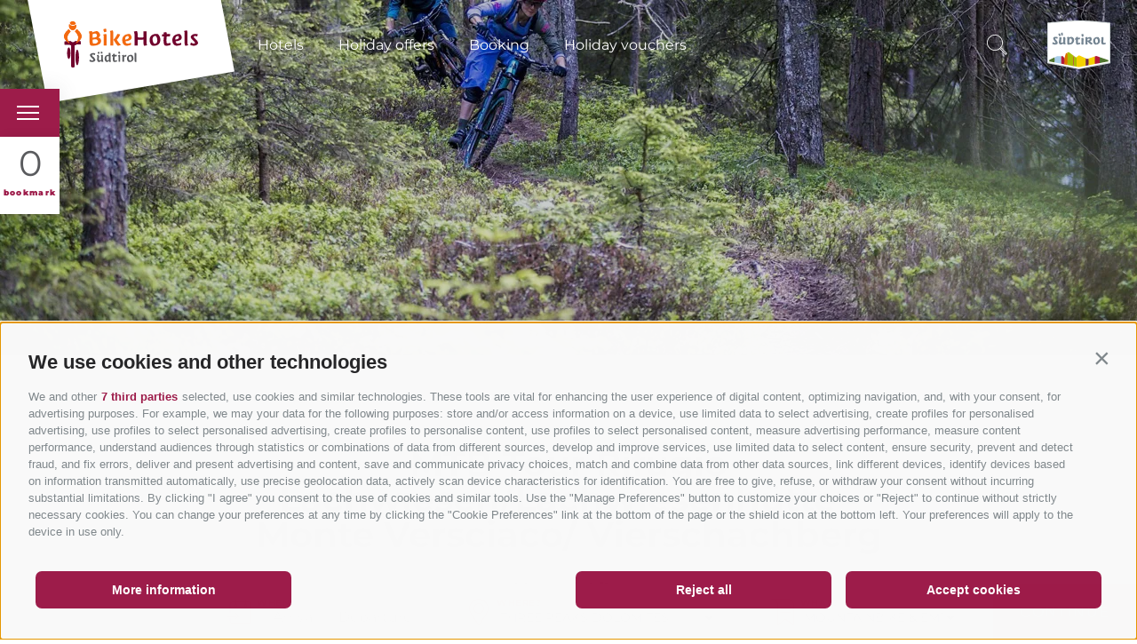

--- FILE ---
content_type: text/html; charset=utf-8
request_url: https://www.bikehotels.it/en/tours-areas/mountain-biking/bike-areas/sexten-sesto-toblach-dobbiaco/sexten-sesto/121256488-mtb-tour-rifugio-lachwiesen-lachwiesenhuette-monte-versciaco-vierschachberg.html
body_size: 33421
content:
<!DOCTYPE html><html lang="en" class="no-js"><head><meta http-equiv="X-UA-Compatible" content="IE=edge"><meta charset="utf-8"><meta name="description" content="General description Tour 024 This mountain bike tour can be started from Dobbiaoc/Toblach, San Candido/Innichen, Versciaco/Vierschach&#160;and Prato alla ..."><link rel="canonical" href="https://www.bikehotels.it/en/tours-areas/mountain-biking/mtb-tours/121256488-mtb-tour-rifugio-lachwiesen-lachwiesenhuette-monte-versciaco-vierschachberg.html"><meta name="og:title" content="MTB Tour Rifugio Lachwiesen/Lachwiesenhütte - Monte Versciaco/ Vierschachberg"><meta name="og:description" content="General description Tour 024 This mountain bike tour can be started from Dobbiaoc/Toblach, San Candido/Innichen, Versciaco/Vierschach and Prato alla ..."><meta name="og:url" content="https://www.bikehotels.it/en/tours-areas/mountain-biking/mtb-tours/121256488-mtb-tour-rifugio-lachwiesen-lachwiesenhuette-monte-versciaco-vierschachberg.html"><meta name="og:image" content="https://www.bikehotels.it/media/download/1200x630/vierschachberg.webp?u=https%3a%2f%2fuploads.mapservices.eu%2fnefos_tirol%2fsite-files%2f1124%2fuploads%2fimagerender.aspxID880c6028bde3f6a7ebd8b86c434b85f9"><meta name="og:type" content="website"><meta name="owner" content="BikeHotels Südtirol"><meta name="generator" content="Consisto.Core | 2025.10.21 | SRVWEB01-20251113172755"><meta name="dcterms.audience" content="all"><meta name="dcterms.publisher" content="Consisto GmbH"><meta name="rating" content="general"><meta name="dc.language" content="en-GB"><meta name="robots" content="all"><meta name="viewport" content="width=device-width, initial-scale=1"><link href="https://www.bikehotels.it/de/touren-reviere/zum-mountainbiken/bike-touren/121256488-mtb-tour-rifugio-lachwiesen-lachwiesenhuette-monte-versciaco-vierschachberg.html" rel="alternate" hreflang="de"><link href="https://www.bikehotels.it/de/touren-reviere/zum-mountainbiken/bike-touren/121256488-mtb-tour-rifugio-lachwiesen-lachwiesenhuette-monte-versciaco-vierschachberg.html" rel="alternate" hreflang="x-default"><link href="https://www.bikehotels.it/it/tour-territori/mountainbike/tour-in-mtb/121256488-mtb-tour-rifugio-lachwiesen-lachwiesenhuette-monte-versciaco-vierschachberg.html" rel="alternate" hreflang="it"><link href="https://www.bikehotels.it/en/tours-areas/mountain-biking/mtb-tours/121256488-mtb-tour-rifugio-lachwiesen-lachwiesenhuette-monte-versciaco-vierschachberg.html" rel="alternate" hreflang="en"><title>MTB Tour Rifugio Lachwiesen/Lachwiesenhütte - Monte Versciaco/ Vierschachberg</title><link rel="preconnect" href="https://www.googletagmanager.com"><link rel="dns-prefetch" href="https://www.googletagmanager.com"><link rel="preconnect" href="https://www.google-analytics.com"><link rel="dns-prefetch" href="https://www.google-analytics.com"><script>var dataLayer=window.dataLayer=window.dataLayer||[];window.gtag_enable_tcf_support=!0</script><script>(function(n,t,i,r,u){n[r]=n[r]||[];n[r].push({"gtm.start":(new Date).getTime(),event:"gtm.js"});var e=t.getElementsByTagName(i)[0],f=t.createElement(i),o=r!="dataLayer"?"&l="+r:"";f.async=!0;f.src="https://www.googletagmanager.com/gtm.js?id="+u+o;e.parentNode.insertBefore(f,e)})(window,document,"script","dataLayer","GTM-NTJ4DKT")</script><meta name="mobile-web-app-capable" content="yes"><meta name="apple-mobile-web-app-capable" content="yes"><meta name="apple-mobile-web-app-status-bar-style" content="default"><link rel="preload" href="/fonts/montserrat/montserrat-v24-latin-regular.woff2" as="font" type="font/woff2" crossorigin><link rel="preload" href="/fonts/montserrat/montserrat-v24-latin-700.woff2" as="font" type="font/woff2" crossorigin><link rel="preload" href="/fonts/montserrat/montserrat-v24-latin-900.woff2" as="font" type="font/woff2" crossorigin><link rel="preload" href="/fonts/flaticons/flaticon.woff2?73227ebd1b123a5d695290e091be7252" as="font" type="font/woff2" crossorigin><link rel="apple-touch-icon" sizes="180x180" href="/apple-touch-icon.png"><link rel="icon" type="image/png" sizes="32x32" href="/favicon-32x32.png"><link rel="icon" type="image/png" sizes="16x16" href="/favicon-16x16.png"><link rel="manifest" href="/site.webmanifest"><link rel="mask-icon" href="/safari-pinned-tab.svg" color="#f36a10"><meta name="msapplication-TileColor" content="#ffffff"><meta name="theme-color" content="#ffffff"><style>.clearfix:before,.clearfix:after{content:" ";display:table}.clearfix:after{clear:both}html{line-height:1.15;-webkit-text-size-adjust:100%}body{margin:0}main{display:block}a{background-color:transparent}b,strong{font-weight:bold}small{font-size:80%}sub,sup{font-size:75%;line-height:0;position:relative;vertical-align:baseline}sub{bottom:-.25em}sup{top:-.5em}img{border-style:none}button,input,select,textarea{font-family:inherit;font-size:100%;line-height:1.15;margin:0}button,input{overflow:visible}button,select{text-transform:none}button,[type=button],[type=reset],[type=submit]{-webkit-appearance:button}button::-moz-focus-inner,[type=button]::-moz-focus-inner,[type=reset]::-moz-focus-inner,[type=submit]::-moz-focus-inner{border-style:none;padding:0}button:-moz-focusring,[type=button]:-moz-focusring,[type=reset]:-moz-focusring,[type=submit]:-moz-focusring{outline:1px dotted ButtonText}textarea{overflow:auto}[type=checkbox],[type=radio]{box-sizing:border-box;padding:0}[type=number]::-webkit-inner-spin-button,[type=number]::-webkit-outer-spin-button{height:auto}[type=search]{-webkit-appearance:textfield;outline-offset:-2px}[type=search]::-webkit-search-decoration{-webkit-appearance:none}::-webkit-file-upload-button{-webkit-appearance:button;font:inherit}p{margin:0 0 10px}[hidden]{display:none}html{-moz-box-sizing:border-box;-webkit-box-sizing:border-box;box-sizing:border-box;font-size:1em;font-size:1em;-webkit-tap-highlight-color:rgba(0,0,0,0)}*,*:before,*:after{-moz-box-sizing:inherit;-webkit-box-sizing:inherit;box-sizing:inherit}body{font-family:"Montserrat",sans-serif,-apple-system,BlinkMacSystemFont,"Segoe UI",Roboto,"Helvetica Neue",Arial,sans-serif;line-height:1.6875;color:#5a5b5e;background-color:#fff}.fluid-image{width:100%;height:auto;display:block}@font-face{font-family:"Montserrat";font-style:normal;font-weight:400;font-display:swap;src:url("/fonts/montserrat/montserrat-v24-latin-regular.eot?");src:local(""),url("/fonts/montserrat/montserrat-v24-latin-regular.eot?#iefix") format("embedded-opentype"),url("/fonts/montserrat/montserrat-v24-latin-regular.woff2") format("woff2"),url("/fonts/montserrat/montserrat-v24-latin-regular.woff") format("woff"),url("/fonts/montserrat/montserrat-v24-latin-regular.ttf") format("truetype"),url("/fonts/montserrat/montserrat-v24-latin-regular.svg#Montserrat") format("svg")}@font-face{font-family:"Montserrat";font-style:normal;font-weight:700;font-display:swap;src:url("/fonts/montserrat/montserrat-v24-latin-700.eot?");src:local(""),url("/fonts/montserrat/montserrat-v24-latin-700.eot?#iefix") format("embedded-opentype"),url("/fonts/montserrat/montserrat-v24-latin-700.woff2") format("woff2"),url("/fonts/montserrat/montserrat-v24-latin-700.woff") format("woff"),url("/fonts/montserrat/montserrat-v24-latin-700.ttf") format("truetype"),url("/fonts/montserrat/montserrat-v24-latin-700.svg#Montserrat") format("svg")}@font-face{font-family:"Montserrat";font-style:normal;font-weight:900;font-display:swap;src:url("/fonts/montserrat/montserrat-v24-latin-900.eot?");src:local(""),url("/fonts/montserrat/montserrat-v24-latin-900.eot?#iefix") format("embedded-opentype"),url("/fonts/montserrat/montserrat-v24-latin-900.woff2") format("woff2"),url("/fonts/montserrat/montserrat-v24-latin-900.woff") format("woff"),url("/fonts/montserrat/montserrat-v24-latin-900.ttf") format("truetype"),url("/fonts/montserrat/montserrat-v24-latin-900.svg#Montserrat") format("svg")}.container{max-width:780px;margin:0 auto;position:relative}@media all and (max-width:780px){.container{padding-left:15px;padding-right:15px}}.container-custom{max-width:885px;margin:0 auto}@media all and (max-width:1000px){.container-custom{padding-left:15px;padding-right:15px}}.container-medium{max-width:1192px;margin:0 auto;position:relative}@media all and (max-width:1280px){.container-medium{padding-left:15px;padding-right:15px}}.container-large{max-width:1280px;margin:0 auto;position:relative}@media all and (max-width:1370px){.container-large{padding-left:15px;padding-right:15px}}@media all and (max-width:550px){.mobile-font-helper{font-size:.8125em}}.page-builder .page-content:first-child{margin-top:100px}@media all and (max-width:1024px){.page-builder .page-content:first-child{margin-top:130px}}@media all and (max-width:550px){.page-builder .page-content:first-child{margin-top:100px}}.offers-detail-h1.h1{margin:0 auto}.detail-item__back{margin:50px auto;text-align:center}.weekprogram{margin:70px auto}.prices-detail__price-header,.prices-detail__double,.prices-detail__single,.prices-detail__family,.prices-detail__apartment{font-size:0}.prices-detail__price-header div,.prices-detail__double div,.prices-detail__single div,.prices-detail__family div,.prices-detail__apartment div{width:33.333333333%;display:inline-block;font-size:16px}@media all and (max-width:550px){.prices-detail__price-header div,.prices-detail__double div,.prices-detail__single div,.prices-detail__family div,.prices-detail__apartment div{font-size:13px}}.prices-detail__price-header.hidden,.prices-detail__double.hidden,.prices-detail__single.hidden,.prices-detail__family.hidden,.prices-detail__apartment.hidden{display:none}.prices-detail__row:nth-child(2n){background:#f8f9f9}.prices-detail__price-header div{font-weight:bold}.prices-detail__price-table{margin-bottom:25px}@media all and (max-width:550px){.prices-detail__info{font-size:13px}}#anchor,#anchorBooking{position:absolute;top:-180px}.custom-page .header-main__fixed-container{transform:translateY(-110%)}.custom-page .header-main__logo{filter:none}.custom-page .menu-button{top:30px}.teaser-map{overflow:hidden}.no-hero .nav-header__menu-0{color:#5a5b5e}.button{display:inline-block;padding:5px 32px;margin-bottom:0;font-size:13px;font-weight:normal;line-height:2.3076923077;text-align:center;white-space:nowrap;vertical-align:middle;cursor:pointer;background-image:none;border:1px solid #fff;color:#5a5b5e;background-color:transparent;border-color:#fff;letter-spacing:2px;text-transform:uppercase;-webkit-transition:all .5s ease-in-out;-moz-transition:all .5s ease-in-out;transition:all .5s ease-in-out}@media all and (max-width:380px){.button{padding:1px 25px}}@media all and (max-width:450px){.button{white-space:normal}}.button.disabled,.button[disabled]{pointer-events:none;cursor:not-allowed;filter:alpha(opacity=65);opacity:.65}.button--border{color:#fff;background-color:transparent;border-color:#fff}.button--primary{color:#fff;background-color:#9d1c4a;border-color:#9d1c4a}.button--secondary{color:#fff;background-color:#e2e7e9;border-color:#e2e7e9}.button--gray{color:#fff;background-color:#515d64;border-color:#515d64}.button--empty{font-weight:bold;text-transform:uppercase;letter-spacing:1.6px;line-height:1.3846153846;font-size:.6875em;color:#abacad}.button--empty-color{color:#9d1c4a;font-size:.8125em;line-height:2.3076923077;letter-spacing:1.95px;text-align:left;padding:10px 30px;text-transform:uppercase;border:1px solid #9d1c4a;-webkit-transition:all .5s ease-in-out;-moz-transition:all .5s ease-in-out;transition:all .5s ease-in-out}@media all and (max-width:550px){.button--empty-color{padding:10px 25px}}.button--full{width:100%;padding-left:0;padding-right:0}.row{display:-webkit-flex;display:-moz-flex;display:-ms-flexbox;display:flex;-webkit-flex:1 1 auto;-moz-flex:1 1 auto;-ms-flex:1 1 auto;flex:1 1 auto;-webkit-flex-direction:row;-moz-flex-direction:row;flex-direction:row;-ms-flex-direction:row;-webkit-flex-wrap:wrap;-moz-flex-wrap:wrap;-ms-flex-wrap:wrap;flex-wrap:wrap}.row--reverse{-webkit-flex-direction:row-reverse;-moz-flex-direction:row-reverse;flex-direction:row-reverse;-ms-flex-direction:row-reverse}.row:before,.row:after{content:" ";display:table}.row:after{clear:both}@supports(display:flex){.row:before,.row:after{content:"";display:none}.row:after{clear:none}}@supports(display:-ms-flexbox){.row:before,.row:after{content:"";display:none}.row:after{clear:none}}@supports(display:-moz-flex){.row:before,.row:after{content:"";display:none}.row:after{clear:none}}@supports(display:-webkit-flex){.row:before,.row:after{content:"";display:none}.row:after{clear:none}}.col{-webkit-flex-grow:1;-moz-flex-grow:1;flex-grow:1;-ms-flex-positive:1;-webkit-flex-basis:0;-moz-flex-basis:0;flex-basis:0;-ms-flex-preferred-size:0;max-width:100%}a{color:#b31939;text-decoration:none}h1,h2,h3,.h1,.h2,.h3{font-family:inherit;font-weight:bold;line-height:1;color:inherit}h1,.h1,h2,.h2,h3,.h3{margin-bottom:10px}h1,.h1{font-size:40px;line-height:1;font-weight:bold;margin:25px 0}@media all and (max-width:768px){h1,.h1{font-size:30px;line-height:1;margin-bottom:15px}}@media all and (max-width:550px){h1,.h1{font-size:25px;line-height:1;margin-bottom:10px}}h2,.h2{font-size:20px;line-height:1.5;margin-bottom:50px;font-weight:100}@media all and (max-width:768px){h2,.h2{margin-bottom:30px}}@media all and (max-width:550px){h2,.h2{font-size:18px;line-height:1.1111111111}}h3,.h3{font-size:17px;line-height:1.7647058824}.title-bold{font-size:3.4375em;line-height:1.21875;font-weight:900;margin-bottom:70px}.small-title{font-size:1.25em;line-height:1.35;text-transform:uppercase;font-weight:bold;margin-bottom:20px}@media all and (max-width:550px){.small-title{font-size:1em}}small,.small{font-size:85%}.cookie-banner-tm{color:#5a5b5e}.cookie-banner-tm__option input:checked+label:before{background:#9d1c4a}.cookie-banner-tm__close{background-color:#9d1c4a;color:#fff}.cookie-banner-tm__button{background-color:#9d1c4a;color:#fff}.cookie-banner-tm__button.allow-selected{color:#9d1c4a;background-color:transparent;border-color:#9d1c4a}.flatpickr-calendar{background:transparent;opacity:0;display:none;text-align:center;visibility:hidden;padding:0;-webkit-animation:none;animation:none;direction:ltr;border:0;font-size:14px;line-height:24px;border-radius:5px;position:absolute;width:307.875px;-webkit-box-sizing:border-box;box-sizing:border-box;-ms-touch-action:manipulation;touch-action:manipulation;-webkit-box-shadow:0 3px 13px rgba(0,0,0,.08);box-shadow:0 3px 13px rgba(0,0,0,.08)}.header-main{position:absolute;top:0;left:0;right:0;display:-webkit-flex;display:-moz-flex;display:-ms-flexbox;display:flex;-webkit-justify-content:space-between;-moz-justify-content:space-between;-ms-justify-content:space-between;-o-justify-content:space-between;justify-content:space-between;-ms-flex-pack:justify;-webkit-align-items:center;-moz-align-items:center;-ms-align-items:center;-o-align-items:center;align-items:center;-ms-flex-align:center;padding:0 30px 0 30px;height:100px;z-index:110}@media all and (max-width:550px){.header-main{padding:0 18px 0 0;height:85px}}.header-main__left-container{display:-webkit-flex;display:-moz-flex;display:-ms-flexbox;display:flex;-webkit-align-items:center;-moz-align-items:center;-ms-align-items:center;-o-align-items:center;align-items:center;-ms-flex-align:center}.header-main__fixed-container{position:fixed;transition:all .5s ease-in-out}@media all and (max-width:677px){.header-main__fixed-container{position:absolute}}.header-main__logo{position:relative;display:-webkit-flex;display:-moz-flex;display:-ms-flexbox;display:flex;-webkit-align-items:center;-moz-align-items:center;-ms-align-items:center;-o-align-items:center;align-items:center;-ms-flex-align:center;-webkit-justify-content:center;-moz-justify-content:center;-ms-justify-content:center;-o-justify-content:center;justify-content:center;-ms-flex-pack:center;width:234px;height:112px;filter:drop-shadow(.4em .3em 7px rgba(0,0,0,.2))}@media all and (max-width:550px){.header-main__logo{width:175px;height:81px;top:-10px;-webkit-justify-content:flex-end;-moz-justify-content:flex-end;-ms-justify-content:flex-end;-o-justify-content:flex-end;justify-content:flex-end;-ms-flex-pack:end}}.header-main__logo:before{content:"";position:absolute;top:0;bottom:-10px;left:0;right:0;background:#fff;z-index:-1;clip-path:polygon(0 0,93% 0,100% 71%,10% 100%)}@media all and (max-width:550px){.header-main__logo:before{right:-25px;left:-10px}}@media all and (max-width:380px){.header-main__logo:before{right:-20px;bottom:-10px}}@media all and (max-width:550px){.header-main__logo img{width:117px;height:40px}}.header-main__right-container{display:-webkit-flex;display:-moz-flex;display:-ms-flexbox;display:flex;-webkit-align-items:center;-moz-align-items:center;-ms-align-items:center;-o-align-items:center;align-items:center;-ms-flex-align:center}@media all and (max-width:550px){.header-main__right-container{margin-top:-15px}}@media all and (max-width:550px){.header-main__suedtirol-logo{width:48px;height:38px}}.main-menu{position:absolute;top:100px;z-index:120;background:#9d1c4a;-webkit-box-shadow:0 0 22px 0 rgba(0,0,0,.15);box-shadow:0 0 22px 0 rgba(90,91,94,.15);cursor:pointer;-webkit-transition:all .5s ease-in-out;-moz-transition:all .5s ease-in-out;transition:all .5s ease-in-out;position:fixed}@media all and (max-width:41.6875rem){.main-menu{top:10px}}.main-menu.active{top:28px}@media all and (max-width:768px){.main-menu.active{top:10px}}.menu-button{width:67px;height:54px;display:block;border:0;background:transparent;cursor:pointer}@media all and (max-width:41.6875rem){.menu-button{width:41px;height:41px}}.menu-button__burger-menu{position:absolute;left:19px;top:19px;width:25px;height:16px;z-index:12}@media all and (max-width:41.6875rem){.menu-button__burger-menu{left:8px;top:13px}}@media all and (max-width:550px){.menu-button__burger-menu{left:10px;top:15px}}.menu-button__burger-menu span{display:block;background:#fff;-webkit-transition:all .25s ease-in-out;-moz-transition:all .25s ease-in-out;transition:all .25s ease-in-out}.active .menu-button__burger-menu span{width:0%}.active .menu-button__burger-menu span:nth-child(1){-webkit-transition-delay:0s;-moz-transition-delay:0s;transition-delay:0s}.active .menu-button__burger-menu span:nth-child(2){-webkit-transition-delay:.125s;-moz-transition-delay:.125s;transition-delay:.125s}.active .menu-button__burger-menu span:nth-child(3){-webkit-transition-delay:.25s;-moz-transition-delay:.25s;transition-delay:.25s}.menu-button__burger-menu>span{width:25px;height:2px;position:relative;margin:5px 0;display:block}@media all and (max-width:550px){.menu-button__burger-menu>span{width:22px;margin:3px 0}}.menu-button__burger-menu>span:nth-child(1){margin-top:0;-webkit-transition-delay:.5s;-moz-transition-delay:.5s;transition-delay:.5s}.menu-button__burger-menu>span:nth-child(2){margin-right:auto;-webkit-transition-delay:.625s;-moz-transition-delay:.625s;transition-delay:.625s}.menu-button__burger-menu>span:nth-child(3){margin-bottom:0;-webkit-transition-delay:.75s;-moz-transition-delay:.75s;transition-delay:.75s}.menu-button__cross{position:absolute;height:16px;width:25px;-webkit-transform:rotate(45deg);-moz-transform:rotate(45deg);-ms-transform:rotate(45deg);-o-transform:rotate(45deg);transform:rotate(45deg);left:21px;top:16px}@media all and (max-width:41.6875rem){.menu-button__cross{left:11px;top:11px}}@media all and (max-width:550px){.menu-button__cross{left:12px;top:11px}}.menu-button__cross span{display:block;background:#fff;-webkit-transition:all .25s ease-in-out;-moz-transition:all .25s ease-in-out;transition:all .25s ease-in-out}.active .menu-button__cross span:nth-child(1){height:25px;-webkit-transition-delay:.625s;-moz-transition-delay:.625s;transition-delay:.625s}.active .menu-button__cross span:nth-child(2){width:25px;-webkit-transition-delay:.375s;-moz-transition-delay:.375s;transition-delay:.375s}.menu-button__cross>span:nth-child(1){position:absolute;top:0;left:45%;height:0%;width:2px;-webkit-transition-delay:0s;-moz-transition-delay:0s;transition-delay:0s}.menu-button__cross>span:nth-child(2){position:absolute;top:66%;left:0;height:2px;width:0%;-webkit-transition-delay:.25s;-moz-transition-delay:.25s;transition-delay:.25s}.nav-header{margin-left:260px}@media all and (max-width:970px){.nav-header{display:none}}.nav-header__level-0{margin-right:35px}.nav-header__level-0:last-child{margin-right:0}.nav-header__menu-0{color:#fff;text-decoration:none}.nav-header__menu-0:hover,.nav-header__menu-0:active,.nav-header__menu-0:focus{color:#c5cfd3}.note-count{width:67px;height:87px;display:flex;flex-direction:column;background-color:#fff;filter:drop-shadow(.4em .3em 7px rgba(0,0,0,.2))}@media all and (max-width:41.6875rem){.note-count{position:fixed;right:0;top:0;transform:translateY(-100%);transition:transform ease-in .3s;background-color:#9d1c4a;color:#fff;height:60px;width:60px}.custom-page .note-count{transform:translateY(0);display:flex;flex-direction:column;gap:5px;justify-content:center}.main-menu .note-count span{background:transparent}}.note-count__number{font-size:40px;font-family:"Montserrat",sans-serif,-apple-system,BlinkMacSystemFont,"Segoe UI",Roboto,"Helvetica Neue",Arial,sans-serif;line-height:49px;color:#5a5b5e;text-align:center;padding-top:5px}@media all and (max-width:41.6875rem){.note-count__number{padding:0;font-size:20px;line-height:1;color:#fff}}.note-count__info{font-size:9px;font-weight:800;font-family:"Montserrat",sans-serif,-apple-system,BlinkMacSystemFont,"Segoe UI",Roboto,"Helvetica Neue",Arial,sans-serif;line-height:11px;letter-spacing:1.35px;color:#9d1c4a;text-align:center;padding:3px 0 19px 0}@media all and (max-width:41.6875rem){.note-count__info{padding:0;font-weight:normal;color:#fff}}.nav-main{opacity:0;-webkit-transition:all .5s ease-in-out;-moz-transition:all .5s ease-in-out;transition:all .5s ease-in-out;width:100%;height:100%;background-color:#74858f;position:fixed;top:0;bottom:0;left:0;right:0;z-index:110;pointer-events:none;height:100vh;overflow-y:auto}.nav-main.js-open{opacity:1;pointer-events:all}.nav-main li{list-style-type:none}.nav-main__container{background:#fff;margin:28px;height:calc(100vh - 56px);padding:110px 145px 83px 58px;width:75%;display:-webkit-flex;display:-moz-flex;display:-ms-flexbox;display:flex;-webkit-justify-content:space-between;-moz-justify-content:space-between;-ms-justify-content:space-between;-o-justify-content:space-between;justify-content:space-between;-ms-flex-pack:justify;-webkit-flex-direction:column;-moz-flex-direction:column;flex-direction:column;-ms-flex-direction:column;position:relative;z-index:1}@media all and (max-height:620px){.nav-main__container{min-height:580px;overflow-y:auto}}@media all and (max-width:1350px){.nav-main__container{width:calc(100% - 56px)}}@media all and (max-width:900px){.nav-main__container{padding:70px 50px 25px 50px}}@media all and (max-width:768px){.nav-main__container{margin:0;width:100%}}.nav-main__dropdown{padding:0;position:relative}.nav-main__level-0{text-transform:uppercase;font-size:1.875em;margin-bottom:10px}@media all and (max-width:900px){.nav-main__level-0{font-size:1.5625em}}@media all and (max-width:768px){.nav-main__level-0{font-size:1.25em}}@media all and (max-width:550px){.nav-main__level-0{font-size:1.125em}}.js-open .nav-main__level-0.js-naviga-open .nav-main__flyout-0{opacity:1;z-index:10;pointer-events:all}@media all and (max-width:680px){.js-open .nav-main__level-0.js-naviga-open .nav-main__flyout-0{display:block}}.nav-main__level-0.js-naviga-open .nav-main__menu-0{color:#9d1c4a}.nav-main__level-0.has-children .nav-main__menu-0:after{content:"";font-family:flaticon;font-size:15px;position:absolute;right:0;top:50%;-webkit-transform:translateY(-50%);-moz-transform:translateY(-50%);-ms-transform:translateY(-50%);-o-transform:translateY(-50%);transform:translateY(-50%)}@media all and (max-width:680px){.nav-main__level-0.has-children .nav-main__menu-0:after{transform:rotate(90deg)}}@media all and (max-width:550px){.nav-main__level-0.has-children .nav-main__menu-0:after{top:0}}.nav-main__menu-0{color:#5a5b5e;line-height:1.3333333333;font-weight:900;width:430px;position:relative;display:block}@media all and (max-width:900px){.nav-main__menu-0{width:340px}}@media all and (max-width:550px){.nav-main__menu-0{width:100%;padding-right:35px}}.nav-main__flyout-0{position:absolute;left:530px;top:0;opacity:0;-webkit-transition:all .3s ease-in-out;-moz-transition:all .3s ease-in-out;transition:all .3s ease-in-out;z-index:1;pointer-events:none;min-height:100%;padding-left:0}@media all and (max-width:1200px){.nav-main__flyout-0{left:440px}}@media all and (max-width:900px){.nav-main__flyout-0{left:380px}}@media all and (max-width:680px){.nav-main__flyout-0{position:relative;left:0;display:none}}.nav-main__level-1{line-height:1}@media all and (max-width:550px){.nav-main__level-1{line-height:25px}}.nav-main__menu-1{font-size:15px;text-transform:uppercase;color:#5a5b5e}.nav-main__active-1 .nav-main__menu-1{color:#9d1c4a}.nav-main__social-container{display:-webkit-flex;display:-moz-flex;display:-ms-flexbox;display:flex;margin-bottom:30px}.nav-main__facebook,.nav-main__vimeo{font-size:22px;width:47px;height:47px;border-radius:50%;background:#e2e7e9;margin-right:13px;display:-webkit-flex;display:-moz-flex;display:-ms-flexbox;display:flex;-webkit-justify-content:center;-moz-justify-content:center;-ms-justify-content:center;-o-justify-content:center;justify-content:center;-ms-flex-pack:center;-webkit-align-items:center;-moz-align-items:center;-ms-align-items:center;-o-align-items:center;align-items:center;-ms-flex-align:center;color:#5a5b5e}.nav-main__bottom{display:-webkit-flex;display:-moz-flex;display:-ms-flexbox;display:flex;-webkit-justify-content:space-between;-moz-justify-content:space-between;-ms-justify-content:space-between;-o-justify-content:space-between;justify-content:space-between;-ms-flex-pack:justify;border-top:1px solid #e2e7e9}@media all and (max-width:1280px){.nav-main__bottom{display:block}}.nav-main__pattern:before{position:absolute;right:0;bottom:0;top:0;width:35%;content:"";background-image:url(/img/point.png);background-repeat:repeat;opacity:.1}.nav-main__search{position:absolute;top:80px;left:100%;transform:translateX(-100px);width:310px}@media all and (max-width:84.375rem){.nav-main__search{left:auto;transform:none;right:-15px}}@media all and (max-width:68.75rem){.nav-main__search{display:none}}.nav-flyout{margin-top:30px}.nav-flyout__level-0{margin-right:15px}.nav-flyout__menu-0{text-transform:uppercase;font-size:.75em;letter-spacing:.6px;line-height:1.5;color:#5a5b5e}.languages{margin-top:30px;text-transform:uppercase;font-weight:bold}@media all and (max-width:1280px){.languages{margin-top:15px}}.languages__link{margin-right:10px}.nav-search-box{padding:25px;background:#fff;box-shadow:rgba(0,0,0,.16) 0 0 15px}.nav-search-box__title{font-size:25px;font-weight:bold;line-height:1;text-transform:uppercase;margin-bottom:10px;display:block}.nav-search-box__sub-title{text-transform:uppercase;line-height:1;margin-bottom:40px}.nav-search-box__buttons{margin-top:30px}.nav-search-box__button{display:block;margin-bottom:15px}.nav-search-box-item{display:block;position:relative;padding:15px 0 15px 40px;border-bottom:1px solid #e2e7e9}.nav-search-box-item__icon{position:absolute;left:0;top:0;bottom:0;display:flex;justify-content:center;align-items:center;color:#9d1c4a;font-size:30px;line-height:1}.nav-search-box-item__icon span{display:block}.nav-search-box-item__icon span:before{display:block}.nav-search-box-item__title{color:#9d1c4a;font-weight:bold;font-size:.625em;text-transform:uppercase;display:block;letter-spacing:.05em;line-height:1.3}.nav-search-box-item__value{font-size:.875em;line-height:1.2857142857;text-transform:uppercase}.nav-search-box-item__value select{border:0;text-transform:uppercase;background-color:#fff;color:#5a5b5e;display:block;width:100%}.nav-search-box-item__value .calendar-range{position:relative;display:flex}.nav-search-box-item__value .calendar-range input{z-index:1;flex-basis:50%;border:0;max-width:110px;text-align:center;font-size:16px;color:#5a5b5e;text-transform:uppercase}.nav-search-box-item__value .calendar-range label{position:absolute;top:0;left:0;right:0;bottom:0;z-index:100}@font-face{font-family:"flaticon";font-display:swap;src:url("/fonts/flaticons/flaticon.woff2?73227ebd1b123a5d695290e091be7252") format("woff2"),url("/fonts/flaticons/flaticon.ttf?73227ebd1b123a5d695290e091be7252") format("truetype"),url("/fonts/flaticons/flaticon.woff?73227ebd1b123a5d695290e091be7252") format("woff"),url("/fonts/flaticons/flaticon.eot?73227ebd1b123a5d695290e091be7252#iefix") format("embedded-opentype"),url("/fonts/flaticons/flaticon.svg?73227ebd1b123a5d695290e091be7252#flaticon") format("svg")}.fi:before,[class^=flaticon-]:before,[class*=" flaticon-"]:before,[class^=flaticon-]:after,[class*=" flaticon-"]:after{font-family:flaticon!important;font-style:normal;font-weight:normal!important;font-variant:normal;text-transform:none;line-height:1;-webkit-font-smoothing:antialiased;-moz-osx-font-smoothing:grayscale}.flaticon-share:before{content:""}.flaticon-interface:before{content:""}.flaticon-search:before{content:""}.flaticon-gps:before{content:""}.flaticon-adobe:before{content:""}.flaticon-facebook:before{content:""}.flaticon-twitter:before{content:""}.flaticon-vimeo:before{content:""}.flaticon-youtube:before{content:""}.flaticon-gift:before{content:""}.flaticon-cogwheel:before{content:""}.flaticon-photo:before{content:""}.flaticon-flag:before{content:""}.flaticon-wheel:before{content:""}.flaticon-chain:before{content:""}.flaticon-chain-1:before{content:""}.flaticon-left-arrow:before{content:""}.flaticon-right-arrow:before{content:""}.flaticon-down-arrow:before{content:""}.flaticon-up-arrow:before{content:""}.flaticon-star:before{content:""}.flaticon-star-1:before{content:""}.flaticon-pin:before{content:""}.flaticon-instagram:before{content:""}.flaticon-play-button:before{content:""}.flaticon-check-in:before{content:""}.flaticon-bookmark:before{content:""}.flaticon-at-symbol:before{content:""}.flaticon-phone:before{content:""}.flaticon-award:before{content:""}.search-box__container{height:100%}.search-box__icon{font-size:23px;margin-right:45px;color:#fff;height:100%;cursor:pointer;display:-webkit-flex;display:-moz-flex;display:-ms-flexbox;display:flex;-webkit-align-items:center;-moz-align-items:center;-ms-align-items:center;-o-align-items:center;align-items:center;-ms-flex-align:center;-webkit-transition:all .4s ease-in-out;-moz-transition:all .4s ease-in-out;transition:all .4s ease-in-out}@media all and (max-width:550px){.search-box__icon{margin-right:15px}}.search-box__hidden-container{position:absolute;top:-100%;right:0;-webkit-transition:all .4s ease-in-out;-moz-transition:all .4s ease-in-out;transition:all .4s ease-in-out;height:85px;width:500px;background:#fff;z-index:200;padding:14px 35px;display:-webkit-flex;display:-moz-flex;display:-ms-flexbox;display:flex;-webkit-align-items:center;-moz-align-items:center;-ms-align-items:center;-o-align-items:center;align-items:center;-ms-flex-align:center;-webkit-justify-content:space-between;-moz-justify-content:space-between;-ms-justify-content:space-between;-o-justify-content:space-between;justify-content:space-between;-ms-flex-pack:justify}.search-box__hidden-container.search-active{top:0}@media all and (max-width:550px){.search-box__hidden-container{width:100%}}@media all and (max-width:355px){.search-box__hidden-container{padding:14px 15px}}.search-box__close{cursor:pointer;color:#9d1c4a;font-size:23px}.search-box__input{border:0;margin:0 15px;outline:0;font-size:16px;padding:0}@media all and (max-width:450px){.search-box__button{padding:10px 0 10px 14px}}.search-box__button:before{display:inline-block}@media all and (max-width:450px){.search-box__search-text{display:none}}.seo-menu{display:inline-block;vertical-align:middle;width:100%;font-size:16px;overflow:hidden}.seo-menu__slider{white-space:nowrap;overflow:visible;position:relative;font-size:0}@media all and (max-width:768px){.seo-menu .container-big{padding-right:0}}.seo-menu__item{font-size:16px;width:33.3333333333%;position:relative;white-space:normal;display:inline-block;margin-right:20px;font-size:16px;vertical-align:top}@media all and (max-width:768px){.seo-menu__item{width:37%}}@media all and (max-width:550px){.seo-menu__item{width:40%;margin-right:10px}}@media all and (max-width:400px){.seo-menu__item{width:70%}}.seo-menu__category-title{font-weight:bold;font-size:1em;margin-bottom:15px;color:#fff;text-transform:uppercase;letter-spacing:2px}@media all and (max-width:768px){.seo-menu__category-title{width:200px}}.seo-menu__name{font-size:.875em;margin-bottom:5px;color:#fff;display:block}.footer-main{background:#74858f;position:relative}.footer-main__pattern{position:absolute;left:0;right:0;top:0;bottom:0}.footer-main__pattern:before{position:absolute;left:40%;bottom:0;top:0;right:0;content:"";background-image:url(/img/point.png);background-repeat:repeat;opacity:.1;margin-left:23%}@media all and (max-width:1220px){.footer-main__pattern:before{content:none}}.footer-main__outer-container{font-size:0;padding:90px 0 60px 0}@media all and (max-width:1280px){.footer-main__outer-container{padding:90px 15px 60px 15px}}.footer-main__menu-container{display:inline-block;width:70%}@media all and (max-width:1220px){.footer-main__menu-container{display:block;width:100%}}.newsletter-redirect{display:inline-block;vertical-align:top;width:30%;font-size:16px;padding-left:43px}@media all and (max-width:1220px){.newsletter-redirect{display:block;width:100%;padding-left:0;padding-top:40px}}.newsletter-redirect__title{text-transform:uppercase;line-height:1.5;letter-spacing:1px;color:#fff;margin-bottom:60px;font-size:20px}@media all and (max-width:1220px){.newsletter-redirect__title{margin-bottom:30px}}@media all and (max-width:1024px){.newsletter-redirect__title{font-size:1.125em}}@media all and (max-width:550px){.newsletter-redirect__title{font-size:.9375em}}.newsletter-redirect__input{width:266px;margin-bottom:10px;padding:11px 0;text-align:center;outline:0}.newsletter-redirect__button{width:266px}.nav-bottom{margin:16px auto 88px auto;display:-webkit-flex;display:-moz-flex;display:-ms-flexbox;display:flex;-webkit-justify-content:space-between;-moz-justify-content:space-between;-ms-justify-content:space-between;-o-justify-content:space-between;justify-content:space-between;-ms-flex-pack:justify;-webkit-align-items:center;-moz-align-items:center;-ms-align-items:center;-o-align-items:center;align-items:center;-ms-flex-align:center}@media all and (max-width:768px){.nav-bottom{display:block;margin:16px 0 60px 0}}@media all and (max-width:550px){.nav-bottom__inner{margin-bottom:10px}}.nav-bottom__menu-0{font-size:9px;line-height:3.3333333333;text-transform:uppercase;letter-spacing:1px;color:#5a5b5e}.nav-bottom .separator{padding:0 5px;font-size:9px}.address{width:502px;display:inline-block;display:-webkit-flex;display:-moz-flex;display:-ms-flexbox;display:flex;-webkit-justify-content:space-between;-moz-justify-content:space-between;-ms-justify-content:space-between;-o-justify-content:space-between;justify-content:space-between;-ms-flex-pack:justify;margin-top:50px}@media all and (max-width:550px){.address{display:block;width:auto}}.address__social-icons-container{display:-webkit-flex;display:-moz-flex;display:-ms-flexbox;display:flex;-webkit-align-items:flex-end;-moz-align-items:flex-end;-ms-align-items:flex-end;-o-align-items:flex-end;align-items:flex-end;-ms-flex-align:end}@media all and (max-width:550px){.address__social-icons-container{margin-bottom:30px}}.address__social-icon{width:47px;height:47px;border-radius:50%;background:#e2e7e9;color:#5a5b5e;display:inline-block;font-size:22px;display:-webkit-flex;display:-moz-flex;display:-ms-flexbox;display:flex;-webkit-align-items:center;-moz-align-items:center;-ms-align-items:center;-o-align-items:center;align-items:center;-ms-flex-align:center;-webkit-justify-content:center;-moz-justify-content:center;-ms-justify-content:center;-o-justify-content:center;justify-content:center;-ms-flex-pack:center;-webkit-transition:all .5s ease-in-out;-moz-transition:all .5s ease-in-out;transition:all .5s ease-in-out}@media all and (max-width:550px){.address__social-icon{width:30px;height:30px;font-size:17px}}.address__social-icon:hover{background:#9d1c4a;color:#fff}.address__social-icon:first-child{margin-right:13px}.address__tel,.address__mail{font-size:18px;font-weight:bold;line-height:1.9444444444;color:#fff}@media all and (max-width:550px){.address__tel,.address__mail{font-size:15px}}.address__tel a,.address__mail a{color:#fff}.address__phone-icon,.address__mail-icon{position:relative;top:3px;margin-right:13px}@media all and (max-width:550px){.address__phone-icon,.address__mail-icon{display:none}}.quick-request-box{position:absolute;z-index:90;top:100vh;left:0;right:0;transform:translateY(-100%);padding:0 90px 45px}@media all and (max-width:75rem){.quick-request-box{padding-left:20px;padding-right:20px}}@media all and (max-width:37.5rem){.quick-request-box{display:none}}.quick-request-box.always-fixed{position:fixed;padding:0;box-shadow:rgba(0,0,0,.16) 0 0 15px}.quick-request-box.fixed{position:fixed;transform:translateY(0);padding:0;box-shadow:rgba(0,0,0,.16) 0 0 15px}.quick-request-box.fixed--animation{transform:translateY(-100%);transition:transform ease-in-out .5s}.quick-request-box__container{background-color:#fff;display:flex;justify-content:space-between}.quick-request-box__button{background-color:#9d1c4a;color:#fff;text-transform:uppercase;letter-spacing:.1em;padding:20px 30px;line-height:1;display:flex;align-items:center;justify-content:center;cursor:pointer}.quick-request-box__button:hover,.quick-request-box__button:focus,.quick-request-box__button:active{color:#fff;background-color:#721436}.quick-request-box__title{display:flex;align-items:center;justify-content:center;text-transform:uppercase;font-weight:bold;padding-left:60px;font-size:35px;line-height:1;color:#e2e7e9}@media all and (max-width:62.5rem){.quick-request-box__title{display:none}}.search-bar-item{display:block;position:relative;padding:15px 40px 15px 55px}@media all and (max-width:50rem){.search-bar-item{padding-right:20px}}.search-bar-item__icon{position:absolute;left:20px;top:0;bottom:0;display:flex;justify-content:center;align-items:center;color:#9d1c4a;font-size:30px;line-height:1}.search-bar-item__icon span{display:block}.search-bar-item__icon span:before{display:block}.search-bar-item__title{color:#9d1c4a;font-weight:bold;font-size:.625em;text-transform:uppercase;display:block;letter-spacing:.05em;line-height:1.3}.search-bar-item__value{font-size:.875em;line-height:1.2857142857;text-transform:uppercase}.search-bar-item__value select{border:0;text-transform:uppercase;background-color:#fff;color:#5a5b5e;display:block;width:100%}.search-bar-item__value .calendar-range{position:relative;display:flex}.search-bar-item__value .calendar-range input{z-index:1;flex-basis:50%;border:0;max-width:85px;text-align:center;font-size:16px;color:#5a5b5e}.search-bar-item__value .calendar-range label{position:absolute;top:0;left:0;right:0;bottom:0;z-index:100}@media all and (max-width:50rem){.search-bar-item--theme{display:none}}.quick-request-box-mobile{display:none}@media all and (max-width:37.5rem){.quick-request-box-mobile{display:flex;justify-content:stretch;position:fixed;bottom:0;left:0;right:0;box-shadow:rgba(0,0,0,.16) 0 0 15px;z-index:90;width:100vw}.quick-request-box-mobile__button{flex-basis:50%;font-size:12px;text-transform:uppercase;letter-spacing:.1em;padding:13px 23px;line-height:1;display:flex;align-items:center;justify-content:center;text-align:center;cursor:pointer}.quick-request-box-mobile__button-book{background-color:#fff;color:#5a5b5e}.quick-request-box-mobile__button-book:hover,.quick-request-box-mobile__button-book:focus,.quick-request-box-mobile__button-book:active{color:#5a5b5e}.quick-request-box-mobile__button-request{background-color:#9d1c4a;color:#fff}.quick-request-box-mobile__button-request:hover,.quick-request-box-mobile__button-request:focus,.quick-request-box-mobile__button-request:active{color:#fff;background-color:#721436}}.tour-detail .container-inner{max-width:300px;margin:0 auto;position:relative}.tour-detail__metadata{background:#f8f9f9;padding:50px 0 70px;text-align:center;position:relative;margin:100px 0}.tour-detail__metadata:before{content:"";background-image:url(/img/chain-pattern-single.png);background-repeat:no-repeat;position:absolute;width:100%;height:100%;left:0;top:-50px}@media all and (max-width:1200px){.tour-detail__metadata:before{content:none}}.tour-detail__metadata-value{font-weight:bold}.tour-detail__map-title{text-align:center;margin-bottom:50px}.tour-detail__map{margin:65px auto 90px auto}.tour-detail__map-iframe{width:100%;height:70vh;display:block;border:0}.hero-images-small{position:relative;overflow:hidden;z-index:1}.hero-images-small__item:before{content:"";position:absolute;top:0;bottom:0;left:0;right:0;background-color:rgba(0,0,0,.2);z-index:1}.hero-images-small__image{width:100%;height:auto;display:block}@media all and (min-width:415px){.hero-images-small__image{aspect-ratio:768/350}}@media all and (min-width:769px){.hero-images-small__image{aspect-ratio:1280/400}}@media all and (min-width:1281px){.hero-images-small__image{aspect-ratio:1600/350}}@media all and (min-width:1601px){.hero-images-small__image{aspect-ratio:1900/300}}hero-images,.hero-images-small__item>picture{position:relative}@supports(-o-object-fit:cover){.hero-images-small__image{-o-object-fit:cover;object-fit:cover}}@supports(object-fit:cover){.hero-images-small__image{-o-object-fit:cover;object-fit:cover}}.page-content{margin:50px auto 110px auto}@media all and (max-width:768px){.page-content{margin:50px auto 70px auto}}@media all and (max-width:550px){.page-content{margin:50px auto 30px auto}}.page-content .hgroup{text-align:center}@media all and (max-width:550px){.page-content .hgroup{text-align:left}}.page-content .sitepath{text-align:center}@media all and (max-width:550px){.page-content .sitepath{text-align:left}}.page-content .sitepath ol{margin:0;padding:0}.page-content .sitepath li{list-style-type:none;display:inline-block}.page-content .sitepath li:last-child .sitepath__seperator{display:none}.page-content .sitepath__item{color:#abacad;text-transform:uppercase;font-size:.8125em;line-height:.7692307692;padding:0 5px}.page-content .sitepath__item:hover{text-decoration:underline}.page-content .sitepath__seperator{font-size:14px;opacity:.24}.page-content__main-content{margin-top:50px}@media all and (max-width:550px){.page-content__main-content{font-size:.8125em}}.page-content__main-content a{text-decoration:underline}.page-content__more-text{display:none}.page-content__read-more{display:block;margin:30px 0;background:#fff;border:0;text-transform:uppercase;color:#414244;cursor:pointer}@media all and (max-width:550px){.page-content__read-more{font-size:1em}}.page-content__read-more:hover{color:#9d1c4a}.page-content__read-more[aria-expanded=true]{display:none}.page-content__read-more--less{display:none}.page-content__read-more--less[aria-expanded=true]{display:block}.page-content__read-more[aria-expanded=true]+.page-content__more-text{display:block}.page-content__info-box{display:-webkit-flex;display:-moz-flex;display:-ms-flexbox;display:flex;margin-top:65px}@media all and (max-width:667px){.page-content__info-box{display:block}}@media all and (max-width:550px){.page-content__info-box{font-size:.8125em}}@media all and (max-width:667px){.page-content__info-box-first-column{margin-bottom:30px}}.page-content__info-box-first-column,.page-content__info-box-second-column{width:50%}@media all and (max-width:667px){.page-content__info-box-first-column,.page-content__info-box-second-column{width:100%}}.page-content__fluid-image{max-width:100%;height:auto}.page-content__info-box-logos{margin-top:30px}.page-content__logo-item{padding-right:15px;padding-bottom:15px;-webkit-filter:grayscale(1);filter:grayscale(1);transition:all .4s ease-in-out}.page-content__logo-item:hover,.page-content__logo-item:active,.page-content__logo-item:focus{filter:none;-webkit-filter:none}.page-content__info-box-fourth-info{margin-bottom:20px}.page-content__info-box-fifth-info{margin-bottom:55px}@media all and (max-width:550px){.page-content__info-box-fifth-info{margin-bottom:30px}}.page-content__buttons{margin-top:25px;font-size:0;text-align:center}.page-content__first-button,.page-content__second-button{margin:5px 0}.page-content__first-button{margin-right:15px}@media all and (max-width:550px){.page-content__first-button{margin-right:0}}.galleries{margin:100px auto 0}@media all and (max-width:1024px){.galleries{margin:70px auto 0}}.galleries__overflow{overflow:hidden;padding-bottom:100px}.galleries__more-margin-bottom .galleries__overflow{padding-bottom:170px}@media all and (max-width:1024px){.galleries__more-margin-bottom{margin:70px auto 0}}.galleries.container{padding:0}@media all and (max-width:800px){.galleries.container{padding:0 15px}}.galleries__item{position:absolute;left:-295px;bottom:0}.galleries__item.hidden{display:none}.galleries__item-right{left:auto;bottom:auto;top:0;right:-295px}@media all and (max-width:850px){.galleries__item-right{top:auto;bottom:-100px;right:-200px}}.galleries__image{width:100%;height:auto;display:block}@media all and (max-width:980px){.galleries .info-button__image{left:83px}}@media all and (max-width:768px){.galleries .info-button__image{left:81px}}@media all and (max-width:980px){.galleries .info-button svg{left:45px}}</style><link rel="stylesheet" href="/css/BB11738BDB86C0482330598582A3FE9510B5C5934EAEEB63A4053FED83E39675/styles.css?t=20251024115528" media="print" onload='this.media="all";this.onload=null;LoadedListener.Loaded("css")'><noscript><link rel="stylesheet" href="/css/BB11738BDB86C0482330598582A3FE9510B5C5934EAEEB63A4053FED83E39675/styles.css?t=20251024115528"></noscript><script src="/scripts/6DF418887E60711BC465AC8017C1BA2E31C869E719477E0773FF5F71C3812054/script.js?t=20251024115523" onload='LoadedListener.Loaded(["common/googleTagManager","common/flickity","common/flickity-fade","common/naviga","common/photoswipe","common/fluidvids","common/smoothscroll","~/js/","common/trafficsource"])' defer></script><script src="/scripts/633E535EF803AC3DC9F9C6A4BA193476C5D9E22A206E10FCF7F81B7B3377EF30/searchBox.js?t=20251024115525" onload='LoadedListener.Loaded("modules/searchBox")' defer></script><script src="/scripts/AA0C41448E83F41B16178B3EEBEBFA7FD27DF0BB96F5A0F55E1F50F6B2794584/flatpickr.js?t=20210730153743" onload='LoadedListener.Loaded("common/flatpickr")' defer></script><script src="/scripts/F08317F25669B2BAAA43A1C7CAFE6836F32DA2DF17FD79E42A7E966FE541BA44/en.js?t=20220128150934" onload='LoadedListener.Loaded("common/flatpickr:language")' defer></script><script src="/scripts/82D934E20AEB6BB29AEEC5C0F132CFEF801B75F33AA9048A6AFF5FE6A43200E7/flatpickr-rangePlugin.js?t=20210730153740" onload='LoadedListener.Loaded("common/flatpickr-rangePlugin")' defer></script><script src="/scripts/AFA8C092838FCF4E3B77311D994690FE78236D129CF7104AAB3EB51807F53533/contact.js?t=20251024115524" onload='LoadedListener.Loaded("modules/contact")' defer></script><script src="/scripts/D00A243DB52AC4DAB89915293E485802CC914499086FB4EB5435AE052BC75D45/navMainSearch.js?t=20251024115524" onload='LoadedListener.Loaded("modules/navMainSearch")' defer></script><script src="/scripts/8BB9376CEDBE30C8B6A9608FFEECACB5805C463471E369C8B02C4674F034ECD8/quickRequestBox.js?t=20251024115525" onload='LoadedListener.Loaded("modules/quickRequestBox")' defer></script><script src="/scripts/4D8E84FA58E1DBACD8C76FAAEDE95ED1D1914C8BDDE59E7203BC645EDDE53C1A/content.js?t=20251024115524" onload='LoadedListener.Loaded("modules/content")' defer></script><script src="/scripts/041FC236A2B3EE0D4B1F28489346CEE8B562EEAE17F271F71BC9B6774454B509/teaserCarousel.js?t=20251024115525" onload='LoadedListener.Loaded("modules/teaserCarousel")' defer></script><script src="/scripts/503DADA537F745EED4A05068D41F2F582C07A5D8760F335CF59884DD080EC09F/seoMenu.js?t=20251024115525" onload='LoadedListener.Loaded("modules/seoMenu")' defer></script><script>document.documentElement.className=document.documentElement.className.replace("no-js","js")</script><script>document.createElement("picture")</script><script>var LoadedListener=new function(){var t=[],i=[],n=function(n){var t=!0;return n.forEach(function(n){i.hasOwnProperty(n)||(t=!1)}),t};this.Add=function(i,r){"string"==typeof i&&(i=[i]);n(i)?r():t.push({a:r,b:i})};this.Loaded=function(r){"string"==typeof r&&(r=[r]);n(r)||(r.forEach(function(n){i[n]=!0}),t.forEach(function(t){t.b.filter(function(n){return-1!==r.indexOf(n)}).length>0&&n(t.b)&&t.a()}))}}</script></head><body><noscript><iframe src="https://www.googletagmanager.com/ns.html?id=GTM-NTJ4DKT" height="0" width="0" style="display:none;visibility:hidden"></iframe></noscript><div class="page-wrapper page-wrapper--not-home"><header class="header-main" data-search="exclude"><div class="header-main__left-container"><div class="header-main__fixed-container"><a href="/en/south-tyrol.html" class="header-main__logo"><img src="/img/bikehotels-suedtirol-logo.svg" width="151" height="52" alt="BikeHotels Südtirol"></a></div><nav class="nav-header"><div class="nav-header__inner"><span class="nav-header__level-0"><a href="/en/hotels-packages/bikehotels.html" class="nav-header__menu-0" target="_self">Hotels</a></span> <span class="nav-header__level-0"><a href="/en/hotels-packages/holiday-packages.html" class="nav-header__menu-0" target="_self">Holiday offers</a></span> <span class="nav-header__level-0"><a href="/en/hotels-packages/booking.html" class="nav-header__menu-0" target="_self">Booking</a></span> <span class="nav-header__level-0"><a href="/en/hotels-packages/vouchers.html" class="nav-header__menu-0" target="_self">Holiday vouchers</a></span></div></nav></div><div class="header-main__right-container"><div class="search-box__container"><div class="flaticon-search search-box__icon"></div></div><img src="/img/suedtirol-logo.svg" width="71" height="55" alt="Suedtirol" class="header-main__suedtirol-logo"></div></header><div class="search-box__hidden-container"><div class="search-box__close">X</div><input type="text" class="search-box__input" placeholder="Keyword" data-search-url="/en/suche.html?q=[search]"><button type="button" class="search-box__button button button--primary"><span class="search-box__search-text">Search</span></button></div><div class="main-menu"><button type="button" class="menu-button"><span class="menu-button__burger-menu"><span></span> <span></span> <span></span></span> <span class="menu-button__cross"><span></span> <span></span></span></button> <a class="note-count" href="/en/wishlist.html"><span class="note-count__number">0</span> <span class="note-count__info">bookmark</span></a></div><nav class="nav-main" data-search="exclude"><div class="nav-main__container"><ul class="nav-main__dropdown"><li class="nav-main__level-0"><a href="/en/south-tyrol.html" class="nav-main__menu-0" target="_self">BikeHotels</a><li class="nav-main__level-0 has-children"><a href="/en/hotels-packages.html" class="nav-main__menu-0" target="_self">Hotels &amp; packages</a><ul class="nav-main__flyout-0"><li class="nav-main__level-1"> <a href="/en/hotels-packages/bikehotels.html" class="nav-main__menu-1" target="_self">BikeHotels</a><li class="nav-main__level-1"><a href="/en/hotels-packages/holiday-packages.html" class="nav-main__menu-1" target="_self">Holiday packages</a><li class="nav-main__level-1"><a href="/en/hotels-packages/hot-deals.html" class="nav-main__menu-1" target="_self">Hot Deals</a><li class="nav-main__level-1"><a href="/en/hotels-packages/quality-guarantee.html" class="nav-main__menu-1" target="_self">Quality guarantee</a><li class="nav-main__level-1"><a href="/en/hotels-packages/hosts-and-experts.html" class="nav-main__menu-1" target="_self">hosts and experts</a><li class="nav-main__level-1"><a href="/en/hotels-packages/vouchers.html" class="nav-main__menu-1" target="_self">Vouchers</a><li class="nav-main__level-1"><a href="/en/hotels-packages/bike-work.html" class="nav-main__menu-1" target="_self">Bike &amp; Work</a><li class="nav-main__level-1"><a href="/en/hotels-packages/incentives.html" class="nav-main__menu-1" target="_self">Incentives</a><li class="nav-main__level-1"><a href="/en/hotels-packages/bikehotel-services.html" class="nav-main__menu-1" target="_self">BikeHotel services</a><li class="nav-main__level-1"><a href="/en/hotels-packages/request.html" class="nav-main__menu-1" target="_self">Request</a><li class="nav-main__level-1"><a href="/en/hotels-packages/booking.html" class="nav-main__menu-1" target="_self">Booking</a></ul><li class="nav-main__level-0 nav-main__active-0 has-children"><a href="/en/tours-areas.html" class="nav-main__menu-0" target="_self">Tours &amp; areas</a><ul class="nav-main__flyout-0"><li class="nav-main__level-1"> <a href="/en/tours-areas/tours.html" class="nav-main__menu-1" target="_self">Tours</a><li class="nav-main__level-1 nav-main__active-1 has-children"><a href="/en/tours-areas/mountain-biking.html" class="nav-main__menu-1" target="_self">Mountain biking</a><li class="nav-main__level-1 has-children"><a href="/en/tours-areas/road-cycling.html" class="nav-main__menu-1" target="_self">Road cycling</a><li class="nav-main__level-1 has-children"><a href="/en/tours-areas/gravel.html" class="nav-main__menu-1" target="_self">Gravel</a><li class="nav-main__level-1 has-children"><a href="/en/tours-areas/e-bike.html" class="nav-main__menu-1" target="_self">E-Bike</a><li class="nav-main__level-1 has-children"><a href="/en/tours-areas/bike-paths.html" class="nav-main__menu-1" target="_self">Bike paths</a><li class="nav-main__level-1"><a href="/en/tours-areas/bike-school.html" class="nav-main__menu-1" target="_self">Bike School</a></ul><li class="nav-main__level-0 has-children"><a href="/en/south-tyrol-us.html" class="nav-main__menu-0" target="_self">South Tyrol &amp; Us</a><ul class="nav-main__flyout-0"><li class="nav-main__level-1"> <a href="/en/south-tyrol-us/news.html" class="nav-main__menu-1" target="_self">News</a><li class="nav-main__level-1"><a href="/en/south-tyrol-us/events.html" class="nav-main__menu-1" target="_self">Events</a><li class="nav-main__level-1"><a href="/en/south-tyrol-us/ride-fair.html" class="nav-main__menu-1" target="_self">Ride Fair</a><li class="nav-main__level-1 has-children"><a href="/en/south-tyrol-us/bike-info.html" class="nav-main__menu-1" target="_self">Bike info</a><li class="nav-main__level-1 has-children"><a href="/en/south-tyrol-us/from-locals-with-love.html" class="nav-main__menu-1" target="_self">From Locals with Love</a></ul><li class="nav-main__level-0 has-children"><a href="/en/useful-information.html" class="nav-main__menu-0" target="_self">Useful information</a><ul class="nav-main__flyout-0"><li class="nav-main__level-1"> <a href="/en/useful-information/arrival.html" class="nav-main__menu-1" target="_self">Arrival</a><li class="nav-main__level-1"><a href="/en/useful-information/weather.html" class="nav-main__menu-1" target="_self">Weather</a><li class="nav-main__level-1"><a href="/en/useful-information/social-media-wall.html" class="nav-main__menu-1" target="_self">Social Media Wall</a><li class="nav-main__level-1"><a href="/en/useful-information/friends-family.html" class="nav-main__menu-1" target="_self">Friends &amp; Family</a><li class="nav-main__level-1"><a href="/en/useful-information/contact.html" class="nav-main__menu-1" target="_self">Contact</a><li class="nav-main__level-1"><a href="/en/useful-information/our-bikehotels-catalogue.html" class="nav-main__menu-1" target="_self">Our BikeHotels catalogue</a></ul></ul><div class="nav-main__footer"><div class="nav-main__social-container"><a href="https://www.facebook.com/bikehotelssuedtirol" title="Facebook" target="_blank" class="nav-main__facebook flaticon-facebook" data-gtm-category="Flyout" data-gtm-action="Social Media" data-gtm-label="facebook"></a> <a href="https://vimeo.com/bikehotels" title="Vimeo" target="_blank" class="nav-main__vimeo flaticon-vimeo" data-gtm-category="Flyout" data-gtm-action="Social Media" data-gtm-label="vimeo"></a></div><div class="nav-main__bottom"><nav class="nav-flyout"><div class="nav-flyout__inner"><span class="nav-flyout__level-0"><a href="/en/hotels-packages/vouchers.html" class="nav-flyout__menu-0" target="_self">Coupon</a></span> <span class="nav-flyout__level-0"><a href="/en/hotels-packages/quality-guarantee.html" class="nav-flyout__menu-0" target="_self">Quality guarantee</a></span> <span class="nav-flyout__level-0"><a href="" class="nav-flyout__menu-0" target="_self">Newsletter</a></span> <span class="nav-flyout__level-0"><a href="/en/useful-information/social-media-wall.html" class="nav-flyout__menu-0" target="_self">Social Wall</a></span> <span class="nav-flyout__level-0"><a href="/en/useful-information/weather.html" class="nav-flyout__menu-0" target="_self">Weather</a></span></div></nav><div class="languages"><a class="languages__link" href="https://www.bikehotels.it/de/touren-reviere/zum-mountainbiken/bike-reviere/sexten-toblach/sexten.html" data-gtm-category="Usability" data-gtm-action="Change Language" data-gtm-label="de">de</a> <a class="languages__link" href="https://www.bikehotels.it/it/tour-territori/mountainbike/le-regioni-della-bike/sesto-e-dobbiaco/sesto.html" data-gtm-category="Usability" data-gtm-action="Change Language" data-gtm-label="it">it</a> <a class="languages__link languages__link--active" href="https://www.bikehotels.it/en/tours-areas/mountain-biking/bike-areas/sexten-sesto-toblach-dobbiaco/sexten-sesto.html" data-gtm-category="Usability" data-gtm-action="Change Language" data-gtm-label="en">en</a></div></div></div><div class="nav-main__search nav-search-box"><div class="nav-search-box__title">cerca e prenota</div><div class="nav-search-box__sub-title">Discover South Tyrol</div><div class="nav-search-box-item"><div class="nav-search-box-item__icon"><span class="flaticon-check-in"></span></div><div class="nav-search-box-item__title">When?</div><div class="nav-search-box-item__value"><div class="calendar-range"><input type="text" id="NavSearch.Arrival" class="calendar-arrival" placeholder="Arrival" value="11/20/2025">-<input type="text" class="calendar-departure" placeholder="Departure" value="11/27/2025"> <label for="NavSearch.Arrival"></label></div></div></div><div class="nav-search-box-item nav-search-box-item--region"><div class="nav-search-box-item__icon"><span class="flaticon-pin"></span></div><div class="nav-search-box-item__title">Where?</div><div class="nav-search-box-item__value"><select><option value="">Choose region<option value="204cf7a3-08be-4cf9-9665-a8de7d74987f">Vinschgau Valley<option value="a7a17406-1e43-4787-b8c2-40150e1ef4ab">Bolzano/Bozen and environs<option value="6f69b29c-1389-49a0-9f50-15dbd1df5009">Eisacktal Valley<option value="f73ac2c8-5d6e-4cdb-bf07-ad4f4ab836fb">Meran/Merano and environs<option value="f7379050-67c9-4c00-8c8c-244330f0850f">Dolomites</select></div></div><div class="nav-search-box-item nav-search-box-item--theme"><div class="nav-search-box-item__icon"><span class="flaticon-bookmark"></span></div><div class="nav-search-box-item__title">What?</div><div class="nav-search-box-item__value"><select><option value="">All<option value="d64de542-f2db-4abd-90c8-0d61f05b3bbb">Roadbike<option value="30125b7f-5d41-4302-928c-099a0d31733f">Mountainbike &amp; eMTB<option value="54f46f72-0e88-4f58-bc1d-9b7b8e93cece">E-Bike &amp; Bike touring<option value="e7d0bd46-d53a-446c-b39d-e8f8c6586b7c">Gravel</select></div></div><div class="nav-search-box__buttons"><a class="nav-search-box__button button button--primary" href="/en/hotels-packages/bikehotels.html" data-gtm-category="Usability" data-gtm-action="Flyout Box Button Hotels">Find BikeHotels</a> <a class="nav-search-box__button button button--gray" href="/en/hotels-packages/holiday-packages.html" data-gtm-category="Usability" data-gtm-action="Flyout Box Button Offers">Holiday packages</a></div></div></div><div class="nav-main__pattern"></div></nav><div class="quick-request-box always-fixed" data-search="exclude"><div class="quick-request-box__container"><div class="quick-request-box__title"><span>Request</span></div><div class="search-bar-item"><div class="search-bar-item__icon"><span class="flaticon-check-in"></span></div><div class="search-bar-item__title">When?</div><div class="search-bar-item__value"><div class="calendar-range"><input type="text" id="QuickRequest.Arrival" class="calendar-arrival" placeholder="Arrival">-<input type="text" class="calendar-departure" placeholder="Departure"> <label for="QuickRequest.Arrival"></label></div></div></div><div class="search-bar-item search-bar-item--region"><div class="search-bar-item__icon"><span class="flaticon-pin"></span></div><div class="search-bar-item__title">Where?</div><div class="search-bar-item__value"><select><option value="">Choose region<option value="204cf7a3-08be-4cf9-9665-a8de7d74987f">Vinschgau Valley<option value="a7a17406-1e43-4787-b8c2-40150e1ef4ab">Bolzano/Bozen and environs<option value="6f69b29c-1389-49a0-9f50-15dbd1df5009">Eisacktal Valley<option value="f73ac2c8-5d6e-4cdb-bf07-ad4f4ab836fb">Meran/Merano and environs<option value="f7379050-67c9-4c00-8c8c-244330f0850f">Dolomites<optgroup label="Select regions..."><option value="d22f81a1-0d2c-4519-9801-2265f7e65dc1">Alta Badia<option selected="selected" value="e7c4ff22-c314-468d-9e03-595529c28f26">Three Peaks Dolomites<option value="bb1ba212-97fb-4032-a10a-8198ebc9c114">Val d'Ega/Eggental<option value="a709f551-e4ef-4201-9b25-ae295b14dce0">Val Gardena/Gröden<option value="b59451da-26e5-4cab-a9a8-d5ee83ad5153">Kronplatz</select></div></div><div class="search-bar-item search-bar-item--theme"><div class="search-bar-item__icon"><span class="flaticon-bookmark"></span></div><div class="search-bar-item__title">What?</div><div class="search-bar-item__value"><select><option value="">All<option value="d64de542-f2db-4abd-90c8-0d61f05b3bbb">Roadbike<option selected="selected" value="30125b7f-5d41-4302-928c-099a0d31733f">Mountainbike &amp; eMTB<option value="54f46f72-0e88-4f58-bc1d-9b7b8e93cece">E-Bike &amp; Bike touring<option value="e7d0bd46-d53a-446c-b39d-e8f8c6586b7c">Gravel</select></div></div><a class="quick-request-box__button quick-request-box__button-request" href="/en/hotels-packages/request.html"><span>continue</span></a></div></div><div class="quick-request-box-mobile" data-search="exclude"><a class="quick-request-box-mobile__button quick-request-box-mobile__button-book" href="/en/hotels-packages/bikehotels.html"><span>search & book</span></a> <a class="quick-request-box-mobile__button quick-request-box-mobile__button-request" href="/en/hotels-packages/request.html"><span>Quick request</span></a></div><div class="page-builder"><div class="tour-detail"><div class="hero-images-small page-slide" data-slide="hero-images"><div class="hero-images-small__item"><picture><source media="(min-width: 1601px)" srcset="/media/download/1900_x_300.webp?u=https%3a%2f%2fuploads.mapservices.eu%2fnefos_tirol%2fsite-files%2f1124%2fuploads%2fimagerender.aspxID880c6028bde3f6a7ebd8b86c434b85f9" width="1900" height="300" type="image/webp"><source media="(min-width: 1601px)" srcset="/media/download/1900_x_300?u=https%3a%2f%2fuploads.mapservices.eu%2fnefos_tirol%2fsite-files%2f1124%2fuploads%2fimagerender.aspxID880c6028bde3f6a7ebd8b86c434b85f9" width="1900" height="300"><source media="(min-width: 1281px) and (max-width: 1600px)" srcset="/media/download/1600_x_350.webp?u=https%3a%2f%2fuploads.mapservices.eu%2fnefos_tirol%2fsite-files%2f1124%2fuploads%2fimagerender.aspxID880c6028bde3f6a7ebd8b86c434b85f9" width="1600" height="350" type="image/webp"><source media="(min-width: 1281px) and (max-width: 1600px)" srcset="/media/download/1600_x_350?u=https%3a%2f%2fuploads.mapservices.eu%2fnefos_tirol%2fsite-files%2f1124%2fuploads%2fimagerender.aspxID880c6028bde3f6a7ebd8b86c434b85f9" width="1600" height="350"><source media="(min-width: 769px) and (max-width: 1280px)" srcset="/media/download/1280_x_400.webp?u=https%3a%2f%2fuploads.mapservices.eu%2fnefos_tirol%2fsite-files%2f1124%2fuploads%2fimagerender.aspxID880c6028bde3f6a7ebd8b86c434b85f9" width="1280" height="400" type="image/webp"><source media="(min-width: 769px) and (max-width: 1280px)" srcset="/media/download/1280_x_400?u=https%3a%2f%2fuploads.mapservices.eu%2fnefos_tirol%2fsite-files%2f1124%2fuploads%2fimagerender.aspxID880c6028bde3f6a7ebd8b86c434b85f9" width="1280" height="400"><source media="(min-width: 415px) and (max-width: 768px)" srcset="/media/download/768_x_350.webp?u=https%3a%2f%2fuploads.mapservices.eu%2fnefos_tirol%2fsite-files%2f1124%2fuploads%2fimagerender.aspxID880c6028bde3f6a7ebd8b86c434b85f9" width="768" height="350" type="image/webp"><source media="(min-width: 415px) and (max-width: 768px)" srcset="/media/download/768_x_350?u=https%3a%2f%2fuploads.mapservices.eu%2fnefos_tirol%2fsite-files%2f1124%2fuploads%2fimagerender.aspxID880c6028bde3f6a7ebd8b86c434b85f9" width="768" height="350"><source media="(max-width: 414px)" srcset="/media/download/414_x_350.webp?u=https%3a%2f%2fuploads.mapservices.eu%2fnefos_tirol%2fsite-files%2f1124%2fuploads%2fimagerender.aspxID880c6028bde3f6a7ebd8b86c434b85f9" width="414" height="350" type="image/webp"><source media="(max-width: 414px)" srcset="/media/download/414_x_350?u=https%3a%2f%2fuploads.mapservices.eu%2fnefos_tirol%2fsite-files%2f1124%2fuploads%2fimagerender.aspxID880c6028bde3f6a7ebd8b86c434b85f9" width="414" height="350"><img src="/media/download/414_x_350?u=https%3a%2f%2fuploads.mapservices.eu%2fnefos_tirol%2fsite-files%2f1124%2fuploads%2fimagerender.aspxID880c6028bde3f6a7ebd8b86c434b85f9" class="hero-images-small__image" width="414" height="350" alt="Vierschachberg" loading="lazy"></picture></div></div><div class="page-slide page-content" data-slide="content"><div class="container"><nav aria-label="Breadcrumb" class="sitepath" id="sitepath"><ol itemscope itemtype="http://schema.org/BreadcrumbList"><li><a class="sitepath__item" href="/en/south-tyrol.html" target="_self"><span>Home</span></a><li itemprop="itemListElement" itemscope itemtype="http://schema.org/ListItem"><a itemprop="item" class="sitepath__item" href="/en/tours-areas.html" target="_self"><span itemprop="name">Tours &amp; areas</span><meta itemprop="position" content="1"></a><li itemprop="itemListElement" itemscope itemtype="http://schema.org/ListItem"><a itemprop="item" class="sitepath__item" href="/en/tours-areas/mountain-biking.html" target="_self"><span itemprop="name">Mountain biking</span><meta itemprop="position" content="2"></a><li itemprop="itemListElement" itemscope itemtype="http://schema.org/ListItem"><a itemprop="item" class="sitepath__item" href="/en/tours-areas/mountain-biking/bike-areas.html" target="_self"><span itemprop="name">Bike areas</span><meta itemprop="position" content="3"></a><li itemprop="itemListElement" itemscope itemtype="http://schema.org/ListItem"><a itemprop="item" class="sitepath__item" href="/en/tours-areas/mountain-biking/bike-areas/sexten-sesto-toblach-dobbiaco.html" target="_self"><span itemprop="name">Sexten/Sesto &amp; Toblach/Dobbiaco</span><meta itemprop="position" content="4"></a><li itemprop="itemListElement" itemscope itemtype="http://schema.org/ListItem"><a itemprop="item" class="sitepath__item sitepath__item--active" aria-current="page" href="/en/tours-areas/mountain-biking/bike-areas/sexten-sesto-toblach-dobbiaco/sexten-sesto.html" target="_self"><span itemprop="name">Sexten/Sesto</span><meta itemprop="position" content="5"></a></ol></nav><div class="hgroup"><h1>MTB Tour Rifugio Lachwiesen/Lachwiesenhütte - Monte Versciaco/ Vierschachberg</h1><h3 class="h3">Mountainbike</h3></div><div class="page-content__content"><div class="page-content__main-content"><div class="nefos-descriptionSubHeading"><b>General description</b></div><p>Tour 024<p>This mountain bike tour can be started from Dobbiaoc/Toblach, San Candido/Innichen, Versciaco/Vierschach and Prato alla Drava/Winnebach.<div class="nefos-descriptionSubHeading"><b>Route description</b></div><p>Starting in <strong>San Candido/Innichen</strong> you cycle along the Pustertal Valley Cycle Trail to Dobbiaco/Toblach. After crossing the village Dobbiaco you follow the direction to the Rifugio Lachwiesen/Lachwiesenhütte. At  the hut you turn right and you cycle towards the "Innichner Eck" and the Monte Versciaco/Vierschachberg mountain till Prato alla Drava/Winnebach. To return to San Candido/Innichen you take the Drava Cycle Path (Drau-Radweg).<p>Starting in <strong>Dobbiaco/Toblach</strong> you follow the direction to the Rifugio Lachwiesen/Lachwiesenhütte. At  the hut you turn right and you cycle towards the "Innichner Eck" and the Monte Versciaco/Vierschachberg mountain till Prato alla Drava/Winnebach. To return you take the Drava Cycle Path (Drau-Radweg) to San Candido an than the Pustertal Valley Cycle Trail to Dobbiaco.<p>Altitude difference: 800 m<div class="nefos-descriptionSubHeading"><b>Description to arrive at destination</b></div><p>You can reach Innichen / San Candido or Toblach / Dobbiaco easily by train, by bus or by car. Please contact the Tourist Info Innichen / San Candido or the Tourist Info Toblach / Dobbiaco to get information about timetables and free parking areas.</div></div></div></div><div class="detail-item__back container-medium"><a href="/en/tours-areas/mountain-biking/bike-areas/sexten-sesto-toblach-dobbiaco/sexten-sesto.html" class="button button--primary">Back to overview</a></div><div class="tour-detail__infos"><div class="tour-detail__metadata"><div class="container-inner"><div class="tour-detail__metadata-title h1">Tour data</div><div class="tour-detail__name"><span class="tour-detail__metadata-text">Name:</span> <span class="tour-detail__metadata-value">MTB Tour Rifugio Lachwiesen/Lachwiesenhütte - Monte Versciaco/ Vierschachberg</span></div><div class="tour-detail__meters-up"><span class="tour-detail__metadata-text">Difference in height:</span> <span class="tour-detail__metadata-value">802 m</span></div><div class="tour-detail__meters-down"><span class="tour-detail__metadata-text">Difference in height downhill:</span> <span class="tour-detail__metadata-value">802 m</span></div><div class="tour-detail__max_altitude"><span class="tour-detail__metadata-text">Highest point:</span> <span class="tour-detail__metadata-value">1,903 m</span></div><div class="tour-detail__route_length"><span class="tour-detail__metadata-text">Length:</span> <span class="tour-detail__metadata-value">28 km</span></div></div></div></div></div><div class="tour-detail__map container-large"><div class="container"><div class="tour-detail__map-title h1">Tour map & altitude profile</div></div><iframe src="https://maps.bikehotels.it/v2/en/auto/2d/-1/detail/-1/-1/-1/-1/121256488?hideCookieConsent=True&amp;disableScrollZoom=False&amp;disableUserPositionCheck=False&amp;showEmbedded=False&amp;showSheet=True&amp;showMapTopControls=False&amp;showMapBottomControls=True" class="tour-detail__map-iframe"></iframe></div><div class="teaser-carousel page-slide teaser-carousel--no-button" data-slide="teaser-carousel" data-search="exclude"><img src="/img/chain-pattern.png" width="500" height="200" alt="Pattern" class="teaser-carousel__pattern"><div class="teaser-carousel__overflow"><div class="container-medium"><div class="teaser-carousel__title h1">Other tours in this area</div><div class="teaser-carousel__slider-container"><div class="teaser-carousel__slider"><div class="teaser-carousel__item"><a href="/en/tours-areas/mountain-biking/mtb-tours/121252955-tour-of-the-mountain-huts.html" target="_self" class="teaser-carousel__image"><picture><source media="(min-width: 1381px)" srcset="/media/download/369_x_250.webp?u=https%3a%2f%2fuploads.mapservices.eu%2fnefos_tirol%2fsite-files%2f1124%2fuploads%2f_ben4170_72917916_1622352561.jpg" width="369" height="250" type="image/webp"><source media="(min-width: 1381px)" srcset="/media/download/369_x_250?u=https%3a%2f%2fuploads.mapservices.eu%2fnefos_tirol%2fsite-files%2f1124%2fuploads%2f_ben4170_72917916_1622352561.jpg" width="369" height="250"><source media="(min-width: 769px) and (max-width: 1380px)" srcset="/media/download/431_x_300.webp?u=https%3a%2f%2fuploads.mapservices.eu%2fnefos_tirol%2fsite-files%2f1124%2fuploads%2f_ben4170_72917916_1622352561.jpg" width="431" height="300" type="image/webp"><source media="(min-width: 769px) and (max-width: 1380px)" srcset="/media/download/431_x_300?u=https%3a%2f%2fuploads.mapservices.eu%2fnefos_tirol%2fsite-files%2f1124%2fuploads%2f_ben4170_72917916_1622352561.jpg" width="431" height="300"><source media="(min-width: 668px) and (max-width: 768px)" srcset="/media/download/322_x_220.webp?u=https%3a%2f%2fuploads.mapservices.eu%2fnefos_tirol%2fsite-files%2f1124%2fuploads%2f_ben4170_72917916_1622352561.jpg" width="322" height="220" type="image/webp"><source media="(min-width: 668px) and (max-width: 768px)" srcset="/media/download/322_x_220?u=https%3a%2f%2fuploads.mapservices.eu%2fnefos_tirol%2fsite-files%2f1124%2fuploads%2f_ben4170_72917916_1622352561.jpg" width="322" height="220"><source media="(min-width: 661px) and (max-width: 667px)" srcset="/media/download/340_x_240.webp?u=https%3a%2f%2fuploads.mapservices.eu%2fnefos_tirol%2fsite-files%2f1124%2fuploads%2f_ben4170_72917916_1622352561.jpg" width="340" height="240" type="image/webp"><source media="(min-width: 661px) and (max-width: 667px)" srcset="/media/download/340_x_240?u=https%3a%2f%2fuploads.mapservices.eu%2fnefos_tirol%2fsite-files%2f1124%2fuploads%2f_ben4170_72917916_1622352561.jpg" width="340" height="240"><source media="(min-width: 415px) and (max-width: 550px)" srcset="/media/download/354_x_250.webp?u=https%3a%2f%2fuploads.mapservices.eu%2fnefos_tirol%2fsite-files%2f1124%2fuploads%2f_ben4170_72917916_1622352561.jpg" width="354" height="250" type="image/webp"><source media="(min-width: 415px) and (max-width: 550px)" srcset="/media/download/354_x_250?u=https%3a%2f%2fuploads.mapservices.eu%2fnefos_tirol%2fsite-files%2f1124%2fuploads%2f_ben4170_72917916_1622352561.jpg" width="354" height="250"><source media="(max-width: 414px)" srcset="/media/download/414_x_200.webp?u=https%3a%2f%2fuploads.mapservices.eu%2fnefos_tirol%2fsite-files%2f1124%2fuploads%2f_ben4170_72917916_1622352561.jpg" width="414" height="200" type="image/webp"><source media="(max-width: 414px)" srcset="/media/download/414_x_200?u=https%3a%2f%2fuploads.mapservices.eu%2fnefos_tirol%2fsite-files%2f1124%2fuploads%2f_ben4170_72917916_1622352561.jpg" width="414" height="200"><img src="/media/download/369_x_250?u=https%3a%2f%2fuploads.mapservices.eu%2fnefos_tirol%2fsite-files%2f1124%2fuploads%2f_ben4170_72917916_1622352561.jpg" class="teaser-carousel__fluid-image" width="369" height="250" alt="_BEN4170.jpg" loading="lazy"></picture></a><div class="teaser-carousel__content"><div class="teaser-carousel__headline"><div class="teaser-carousel__headline-first-element">Mountainbike</div></div><a href="/en/tours-areas/mountain-biking/mtb-tours/121252955-tour-of-the-mountain-huts.html" target="_self" class="teaser-carousel__name">Tour of the mountain huts</a> <div class="teaser-carousel__description">Start from Sesto/Moso via the forest path no. 13 towards Alpe di Nemes. After a hard ascent of around 40 minutes, you will reach the “Saumad” high ...</div><a href="/en/tours-areas/mountain-biking/mtb-tours/121252955-tour-of-the-mountain-huts.html" target="_self" class="teaser-carousel__button button--empty">read more</a></div></div><div class="teaser-carousel__item"><a href="/en/tours-areas/mountain-biking/mtb-tours/121256668-locust-3b.html" target="_self" class="teaser-carousel__image"><picture><source media="(min-width: 1381px)" srcset="/media/download/369_x_250.webp?u=https%3a%2f%2fuploads.mapservices.eu%2fnefos_tirol%2fsite-files%2f1124%2fuploads%2fimagerender.aspxIDcfd24ec5d7ac367686d3b560db9b4ac4" width="369" height="250" type="image/webp"><source media="(min-width: 1381px)" srcset="/media/download/369_x_250?u=https%3a%2f%2fuploads.mapservices.eu%2fnefos_tirol%2fsite-files%2f1124%2fuploads%2fimagerender.aspxIDcfd24ec5d7ac367686d3b560db9b4ac4" width="369" height="250"><source media="(min-width: 769px) and (max-width: 1380px)" srcset="/media/download/431_x_300.webp?u=https%3a%2f%2fuploads.mapservices.eu%2fnefos_tirol%2fsite-files%2f1124%2fuploads%2fimagerender.aspxIDcfd24ec5d7ac367686d3b560db9b4ac4" width="431" height="300" type="image/webp"><source media="(min-width: 769px) and (max-width: 1380px)" srcset="/media/download/431_x_300?u=https%3a%2f%2fuploads.mapservices.eu%2fnefos_tirol%2fsite-files%2f1124%2fuploads%2fimagerender.aspxIDcfd24ec5d7ac367686d3b560db9b4ac4" width="431" height="300"><source media="(min-width: 668px) and (max-width: 768px)" srcset="/media/download/322_x_220.webp?u=https%3a%2f%2fuploads.mapservices.eu%2fnefos_tirol%2fsite-files%2f1124%2fuploads%2fimagerender.aspxIDcfd24ec5d7ac367686d3b560db9b4ac4" width="322" height="220" type="image/webp"><source media="(min-width: 668px) and (max-width: 768px)" srcset="/media/download/322_x_220?u=https%3a%2f%2fuploads.mapservices.eu%2fnefos_tirol%2fsite-files%2f1124%2fuploads%2fimagerender.aspxIDcfd24ec5d7ac367686d3b560db9b4ac4" width="322" height="220"><source media="(min-width: 661px) and (max-width: 667px)" srcset="/media/download/340_x_240.webp?u=https%3a%2f%2fuploads.mapservices.eu%2fnefos_tirol%2fsite-files%2f1124%2fuploads%2fimagerender.aspxIDcfd24ec5d7ac367686d3b560db9b4ac4" width="340" height="240" type="image/webp"><source media="(min-width: 661px) and (max-width: 667px)" srcset="/media/download/340_x_240?u=https%3a%2f%2fuploads.mapservices.eu%2fnefos_tirol%2fsite-files%2f1124%2fuploads%2fimagerender.aspxIDcfd24ec5d7ac367686d3b560db9b4ac4" width="340" height="240"><source media="(min-width: 415px) and (max-width: 550px)" srcset="/media/download/354_x_250.webp?u=https%3a%2f%2fuploads.mapservices.eu%2fnefos_tirol%2fsite-files%2f1124%2fuploads%2fimagerender.aspxIDcfd24ec5d7ac367686d3b560db9b4ac4" width="354" height="250" type="image/webp"><source media="(min-width: 415px) and (max-width: 550px)" srcset="/media/download/354_x_250?u=https%3a%2f%2fuploads.mapservices.eu%2fnefos_tirol%2fsite-files%2f1124%2fuploads%2fimagerender.aspxIDcfd24ec5d7ac367686d3b560db9b4ac4" width="354" height="250"><source media="(max-width: 414px)" srcset="/media/download/414_x_200.webp?u=https%3a%2f%2fuploads.mapservices.eu%2fnefos_tirol%2fsite-files%2f1124%2fuploads%2fimagerender.aspxIDcfd24ec5d7ac367686d3b560db9b4ac4" width="414" height="200" type="image/webp"><source media="(max-width: 414px)" srcset="/media/download/414_x_200?u=https%3a%2f%2fuploads.mapservices.eu%2fnefos_tirol%2fsite-files%2f1124%2fuploads%2fimagerender.aspxIDcfd24ec5d7ac367686d3b560db9b4ac4" width="414" height="200"><img src="/media/download/369_x_250?u=https%3a%2f%2fuploads.mapservices.eu%2fnefos_tirol%2fsite-files%2f1124%2fuploads%2fimagerender.aspxIDcfd24ec5d7ac367686d3b560db9b4ac4" class="teaser-carousel__fluid-image" width="369" height="250" alt="MTB Technik Parcours Signaue" loading="lazy"></picture></a><div class="teaser-carousel__content"><div class="teaser-carousel__headline"><div class="teaser-carousel__headline-first-element">Mountainbike</div></div><a href="/en/tours-areas/mountain-biking/mtb-tours/121256668-locust-3b.html" target="_self" class="teaser-carousel__name">Locust (3b)</a> <div class="teaser-carousel__description">General description Option of Trail n° 3: Medium difficulty line with natural elements like roots and stones, tight curves and wooden elements. ...</div><a href="/en/tours-areas/mountain-biking/mtb-tours/121256668-locust-3b.html" target="_self" class="teaser-carousel__button button--empty">read more</a></div></div><div class="teaser-carousel__item"><a href="/en/tours-areas/mountain-biking/mtb-tours/121256748-giro-montecosta-061.html" target="_self" class="teaser-carousel__image"><picture><source media="(min-width: 1381px)" srcset="/media/download/369_x_250.webp?u=https%3a%2f%2fuploads.mapservices.eu%2fnefos_tirol%2fsite-files%2f1124%2fuploads%2fimagerender.aspxID48211f842604045e76ac69a5510f1973" width="369" height="250" type="image/webp"><source media="(min-width: 1381px)" srcset="/media/download/369_x_250?u=https%3a%2f%2fuploads.mapservices.eu%2fnefos_tirol%2fsite-files%2f1124%2fuploads%2fimagerender.aspxID48211f842604045e76ac69a5510f1973" width="369" height="250"><source media="(min-width: 769px) and (max-width: 1380px)" srcset="/media/download/431_x_300.webp?u=https%3a%2f%2fuploads.mapservices.eu%2fnefos_tirol%2fsite-files%2f1124%2fuploads%2fimagerender.aspxID48211f842604045e76ac69a5510f1973" width="431" height="300" type="image/webp"><source media="(min-width: 769px) and (max-width: 1380px)" srcset="/media/download/431_x_300?u=https%3a%2f%2fuploads.mapservices.eu%2fnefos_tirol%2fsite-files%2f1124%2fuploads%2fimagerender.aspxID48211f842604045e76ac69a5510f1973" width="431" height="300"><source media="(min-width: 668px) and (max-width: 768px)" srcset="/media/download/322_x_220.webp?u=https%3a%2f%2fuploads.mapservices.eu%2fnefos_tirol%2fsite-files%2f1124%2fuploads%2fimagerender.aspxID48211f842604045e76ac69a5510f1973" width="322" height="220" type="image/webp"><source media="(min-width: 668px) and (max-width: 768px)" srcset="/media/download/322_x_220?u=https%3a%2f%2fuploads.mapservices.eu%2fnefos_tirol%2fsite-files%2f1124%2fuploads%2fimagerender.aspxID48211f842604045e76ac69a5510f1973" width="322" height="220"><source media="(min-width: 661px) and (max-width: 667px)" srcset="/media/download/340_x_240.webp?u=https%3a%2f%2fuploads.mapservices.eu%2fnefos_tirol%2fsite-files%2f1124%2fuploads%2fimagerender.aspxID48211f842604045e76ac69a5510f1973" width="340" height="240" type="image/webp"><source media="(min-width: 661px) and (max-width: 667px)" srcset="/media/download/340_x_240?u=https%3a%2f%2fuploads.mapservices.eu%2fnefos_tirol%2fsite-files%2f1124%2fuploads%2fimagerender.aspxID48211f842604045e76ac69a5510f1973" width="340" height="240"><source media="(min-width: 415px) and (max-width: 550px)" srcset="/media/download/354_x_250.webp?u=https%3a%2f%2fuploads.mapservices.eu%2fnefos_tirol%2fsite-files%2f1124%2fuploads%2fimagerender.aspxID48211f842604045e76ac69a5510f1973" width="354" height="250" type="image/webp"><source media="(min-width: 415px) and (max-width: 550px)" srcset="/media/download/354_x_250?u=https%3a%2f%2fuploads.mapservices.eu%2fnefos_tirol%2fsite-files%2f1124%2fuploads%2fimagerender.aspxID48211f842604045e76ac69a5510f1973" width="354" height="250"><source media="(max-width: 414px)" srcset="/media/download/414_x_200.webp?u=https%3a%2f%2fuploads.mapservices.eu%2fnefos_tirol%2fsite-files%2f1124%2fuploads%2fimagerender.aspxID48211f842604045e76ac69a5510f1973" width="414" height="200" type="image/webp"><source media="(max-width: 414px)" srcset="/media/download/414_x_200?u=https%3a%2f%2fuploads.mapservices.eu%2fnefos_tirol%2fsite-files%2f1124%2fuploads%2fimagerender.aspxID48211f842604045e76ac69a5510f1973" width="414" height="200"><img src="/media/download/369_x_250?u=https%3a%2f%2fuploads.mapservices.eu%2fnefos_tirol%2fsite-files%2f1124%2fuploads%2fimagerender.aspxID48211f842604045e76ac69a5510f1973" class="teaser-carousel__fluid-image" width="369" height="250" alt="Hochpustertal Runde" loading="lazy"></picture></a><div class="teaser-carousel__content"><div class="teaser-carousel__headline"><div class="teaser-carousel__headline-first-element">Mountainbike</div></div><a href="/en/tours-areas/mountain-biking/mtb-tours/121256748-giro-montecosta-061.html" target="_self" class="teaser-carousel__name">Giro Montecosta (061)</a> <div class="teaser-carousel__description">General description After the first steep climb the circuit is easy to ride and can be shortened at several points.</div><a href="/en/tours-areas/mountain-biking/mtb-tours/121256748-giro-montecosta-061.html" target="_self" class="teaser-carousel__button button--empty">read more</a></div></div><div class="teaser-carousel__item"><a href="/en/tours-areas/mountain-biking/mtb-tours/121256571-snake-2a.html" target="_self" class="teaser-carousel__image"><picture><source media="(min-width: 1381px)" srcset="/media/download/369_x_250.webp?u=https%3a%2f%2fuploads.mapservices.eu%2fnefos_tirol%2fsite-files%2f1124%2fuploads%2fimagerender.aspxID6a378dc6719f9ecbd2778a913c2280c0" width="369" height="250" type="image/webp"><source media="(min-width: 1381px)" srcset="/media/download/369_x_250?u=https%3a%2f%2fuploads.mapservices.eu%2fnefos_tirol%2fsite-files%2f1124%2fuploads%2fimagerender.aspxID6a378dc6719f9ecbd2778a913c2280c0" width="369" height="250"><source media="(min-width: 769px) and (max-width: 1380px)" srcset="/media/download/431_x_300.webp?u=https%3a%2f%2fuploads.mapservices.eu%2fnefos_tirol%2fsite-files%2f1124%2fuploads%2fimagerender.aspxID6a378dc6719f9ecbd2778a913c2280c0" width="431" height="300" type="image/webp"><source media="(min-width: 769px) and (max-width: 1380px)" srcset="/media/download/431_x_300?u=https%3a%2f%2fuploads.mapservices.eu%2fnefos_tirol%2fsite-files%2f1124%2fuploads%2fimagerender.aspxID6a378dc6719f9ecbd2778a913c2280c0" width="431" height="300"><source media="(min-width: 668px) and (max-width: 768px)" srcset="/media/download/322_x_220.webp?u=https%3a%2f%2fuploads.mapservices.eu%2fnefos_tirol%2fsite-files%2f1124%2fuploads%2fimagerender.aspxID6a378dc6719f9ecbd2778a913c2280c0" width="322" height="220" type="image/webp"><source media="(min-width: 668px) and (max-width: 768px)" srcset="/media/download/322_x_220?u=https%3a%2f%2fuploads.mapservices.eu%2fnefos_tirol%2fsite-files%2f1124%2fuploads%2fimagerender.aspxID6a378dc6719f9ecbd2778a913c2280c0" width="322" height="220"><source media="(min-width: 661px) and (max-width: 667px)" srcset="/media/download/340_x_240.webp?u=https%3a%2f%2fuploads.mapservices.eu%2fnefos_tirol%2fsite-files%2f1124%2fuploads%2fimagerender.aspxID6a378dc6719f9ecbd2778a913c2280c0" width="340" height="240" type="image/webp"><source media="(min-width: 661px) and (max-width: 667px)" srcset="/media/download/340_x_240?u=https%3a%2f%2fuploads.mapservices.eu%2fnefos_tirol%2fsite-files%2f1124%2fuploads%2fimagerender.aspxID6a378dc6719f9ecbd2778a913c2280c0" width="340" height="240"><source media="(min-width: 415px) and (max-width: 550px)" srcset="/media/download/354_x_250.webp?u=https%3a%2f%2fuploads.mapservices.eu%2fnefos_tirol%2fsite-files%2f1124%2fuploads%2fimagerender.aspxID6a378dc6719f9ecbd2778a913c2280c0" width="354" height="250" type="image/webp"><source media="(min-width: 415px) and (max-width: 550px)" srcset="/media/download/354_x_250?u=https%3a%2f%2fuploads.mapservices.eu%2fnefos_tirol%2fsite-files%2f1124%2fuploads%2fimagerender.aspxID6a378dc6719f9ecbd2778a913c2280c0" width="354" height="250"><source media="(max-width: 414px)" srcset="/media/download/414_x_200.webp?u=https%3a%2f%2fuploads.mapservices.eu%2fnefos_tirol%2fsite-files%2f1124%2fuploads%2fimagerender.aspxID6a378dc6719f9ecbd2778a913c2280c0" width="414" height="200" type="image/webp"><source media="(max-width: 414px)" srcset="/media/download/414_x_200?u=https%3a%2f%2fuploads.mapservices.eu%2fnefos_tirol%2fsite-files%2f1124%2fuploads%2fimagerender.aspxID6a378dc6719f9ecbd2778a913c2280c0" width="414" height="200"><img src="/media/download/369_x_250?u=https%3a%2f%2fuploads.mapservices.eu%2fnefos_tirol%2fsite-files%2f1124%2fuploads%2fimagerender.aspxID6a378dc6719f9ecbd2778a913c2280c0" class="teaser-carousel__fluid-image" width="369" height="250" alt="MTB Technik Parcours Signaue" loading="lazy"></picture></a><div class="teaser-carousel__content"><div class="teaser-carousel__headline"><div class="teaser-carousel__headline-first-element">Mountainbike</div></div><a href="/en/tours-areas/mountain-biking/mtb-tours/121256571-snake-2a.html" target="_self" class="teaser-carousel__name">Snake (2a)</a> <div class="teaser-carousel__description">General description Option of Trail n°2: Light line. Flat trail with large curve, small natural elements like roots and stones. Description to arrive ...</div><a href="/en/tours-areas/mountain-biking/mtb-tours/121256571-snake-2a.html" target="_self" class="teaser-carousel__button button--empty">read more</a></div></div><div class="teaser-carousel__item"><a href="/en/tours-areas/mountain-biking/mtb-tours/121256695-mtb-tour-hunters-lodge-002.html" target="_self" class="teaser-carousel__image"><picture><source media="(min-width: 1381px)" srcset="/media/download/369_x_250.webp?u=https%3a%2f%2fuploads.mapservices.eu%2fnefos_tirol%2fsite-files%2f1124%2fuploads%2fimagerender.aspxIDc2ae98d1569b88d3fc50862d1733ffc3" width="369" height="250" type="image/webp"><source media="(min-width: 1381px)" srcset="/media/download/369_x_250?u=https%3a%2f%2fuploads.mapservices.eu%2fnefos_tirol%2fsite-files%2f1124%2fuploads%2fimagerender.aspxIDc2ae98d1569b88d3fc50862d1733ffc3" width="369" height="250"><source media="(min-width: 769px) and (max-width: 1380px)" srcset="/media/download/431_x_300.webp?u=https%3a%2f%2fuploads.mapservices.eu%2fnefos_tirol%2fsite-files%2f1124%2fuploads%2fimagerender.aspxIDc2ae98d1569b88d3fc50862d1733ffc3" width="431" height="300" type="image/webp"><source media="(min-width: 769px) and (max-width: 1380px)" srcset="/media/download/431_x_300?u=https%3a%2f%2fuploads.mapservices.eu%2fnefos_tirol%2fsite-files%2f1124%2fuploads%2fimagerender.aspxIDc2ae98d1569b88d3fc50862d1733ffc3" width="431" height="300"><source media="(min-width: 668px) and (max-width: 768px)" srcset="/media/download/322_x_220.webp?u=https%3a%2f%2fuploads.mapservices.eu%2fnefos_tirol%2fsite-files%2f1124%2fuploads%2fimagerender.aspxIDc2ae98d1569b88d3fc50862d1733ffc3" width="322" height="220" type="image/webp"><source media="(min-width: 668px) and (max-width: 768px)" srcset="/media/download/322_x_220?u=https%3a%2f%2fuploads.mapservices.eu%2fnefos_tirol%2fsite-files%2f1124%2fuploads%2fimagerender.aspxIDc2ae98d1569b88d3fc50862d1733ffc3" width="322" height="220"><source media="(min-width: 661px) and (max-width: 667px)" srcset="/media/download/340_x_240.webp?u=https%3a%2f%2fuploads.mapservices.eu%2fnefos_tirol%2fsite-files%2f1124%2fuploads%2fimagerender.aspxIDc2ae98d1569b88d3fc50862d1733ffc3" width="340" height="240" type="image/webp"><source media="(min-width: 661px) and (max-width: 667px)" srcset="/media/download/340_x_240?u=https%3a%2f%2fuploads.mapservices.eu%2fnefos_tirol%2fsite-files%2f1124%2fuploads%2fimagerender.aspxIDc2ae98d1569b88d3fc50862d1733ffc3" width="340" height="240"><source media="(min-width: 415px) and (max-width: 550px)" srcset="/media/download/354_x_250.webp?u=https%3a%2f%2fuploads.mapservices.eu%2fnefos_tirol%2fsite-files%2f1124%2fuploads%2fimagerender.aspxIDc2ae98d1569b88d3fc50862d1733ffc3" width="354" height="250" type="image/webp"><source media="(min-width: 415px) and (max-width: 550px)" srcset="/media/download/354_x_250?u=https%3a%2f%2fuploads.mapservices.eu%2fnefos_tirol%2fsite-files%2f1124%2fuploads%2fimagerender.aspxIDc2ae98d1569b88d3fc50862d1733ffc3" width="354" height="250"><source media="(max-width: 414px)" srcset="/media/download/414_x_200.webp?u=https%3a%2f%2fuploads.mapservices.eu%2fnefos_tirol%2fsite-files%2f1124%2fuploads%2fimagerender.aspxIDc2ae98d1569b88d3fc50862d1733ffc3" width="414" height="200" type="image/webp"><source media="(max-width: 414px)" srcset="/media/download/414_x_200?u=https%3a%2f%2fuploads.mapservices.eu%2fnefos_tirol%2fsite-files%2f1124%2fuploads%2fimagerender.aspxIDc2ae98d1569b88d3fc50862d1733ffc3" width="414" height="200"><img src="/media/download/369_x_250?u=https%3a%2f%2fuploads.mapservices.eu%2fnefos_tirol%2fsite-files%2f1124%2fuploads%2fimagerender.aspxIDc2ae98d1569b88d3fc50862d1733ffc3" class="teaser-carousel__fluid-image" width="369" height="250" alt="E-Bike" loading="lazy"></picture></a><div class="teaser-carousel__content"><div class="teaser-carousel__headline"><div class="teaser-carousel__headline-first-element">Mountainbike</div></div><a href="/en/tours-areas/mountain-biking/mtb-tours/121256695-mtb-tour-hunters-lodge-002.html" target="_self" class="teaser-carousel__name">MTB-Tour Hunters Lodge (002)</a> <div class="teaser-carousel__description">General description This tour starts from Sexten Sesto to the church in Sexten and up direction Mitterberg. From there we follow the path on the left ...</div><a href="/en/tours-areas/mountain-biking/mtb-tours/121256695-mtb-tour-hunters-lodge-002.html" target="_self" class="teaser-carousel__button button--empty">read more</a></div></div><div class="teaser-carousel__item"><a href="/en/tours-areas/mountain-biking/mtb-tours/121256495-squirrel-2.html" target="_self" class="teaser-carousel__image"><picture><source media="(min-width: 1381px)" srcset="/media/download/369_x_250.webp?u=https%3a%2f%2fuploads.mapservices.eu%2fnefos_tirol%2fsite-files%2f1124%2fuploads%2fimagerender.aspxID7a1b28c9a646cda62c60f622e795aa02" width="369" height="250" type="image/webp"><source media="(min-width: 1381px)" srcset="/media/download/369_x_250?u=https%3a%2f%2fuploads.mapservices.eu%2fnefos_tirol%2fsite-files%2f1124%2fuploads%2fimagerender.aspxID7a1b28c9a646cda62c60f622e795aa02" width="369" height="250"><source media="(min-width: 769px) and (max-width: 1380px)" srcset="/media/download/431_x_300.webp?u=https%3a%2f%2fuploads.mapservices.eu%2fnefos_tirol%2fsite-files%2f1124%2fuploads%2fimagerender.aspxID7a1b28c9a646cda62c60f622e795aa02" width="431" height="300" type="image/webp"><source media="(min-width: 769px) and (max-width: 1380px)" srcset="/media/download/431_x_300?u=https%3a%2f%2fuploads.mapservices.eu%2fnefos_tirol%2fsite-files%2f1124%2fuploads%2fimagerender.aspxID7a1b28c9a646cda62c60f622e795aa02" width="431" height="300"><source media="(min-width: 668px) and (max-width: 768px)" srcset="/media/download/322_x_220.webp?u=https%3a%2f%2fuploads.mapservices.eu%2fnefos_tirol%2fsite-files%2f1124%2fuploads%2fimagerender.aspxID7a1b28c9a646cda62c60f622e795aa02" width="322" height="220" type="image/webp"><source media="(min-width: 668px) and (max-width: 768px)" srcset="/media/download/322_x_220?u=https%3a%2f%2fuploads.mapservices.eu%2fnefos_tirol%2fsite-files%2f1124%2fuploads%2fimagerender.aspxID7a1b28c9a646cda62c60f622e795aa02" width="322" height="220"><source media="(min-width: 661px) and (max-width: 667px)" srcset="/media/download/340_x_240.webp?u=https%3a%2f%2fuploads.mapservices.eu%2fnefos_tirol%2fsite-files%2f1124%2fuploads%2fimagerender.aspxID7a1b28c9a646cda62c60f622e795aa02" width="340" height="240" type="image/webp"><source media="(min-width: 661px) and (max-width: 667px)" srcset="/media/download/340_x_240?u=https%3a%2f%2fuploads.mapservices.eu%2fnefos_tirol%2fsite-files%2f1124%2fuploads%2fimagerender.aspxID7a1b28c9a646cda62c60f622e795aa02" width="340" height="240"><source media="(min-width: 415px) and (max-width: 550px)" srcset="/media/download/354_x_250.webp?u=https%3a%2f%2fuploads.mapservices.eu%2fnefos_tirol%2fsite-files%2f1124%2fuploads%2fimagerender.aspxID7a1b28c9a646cda62c60f622e795aa02" width="354" height="250" type="image/webp"><source media="(min-width: 415px) and (max-width: 550px)" srcset="/media/download/354_x_250?u=https%3a%2f%2fuploads.mapservices.eu%2fnefos_tirol%2fsite-files%2f1124%2fuploads%2fimagerender.aspxID7a1b28c9a646cda62c60f622e795aa02" width="354" height="250"><source media="(max-width: 414px)" srcset="/media/download/414_x_200.webp?u=https%3a%2f%2fuploads.mapservices.eu%2fnefos_tirol%2fsite-files%2f1124%2fuploads%2fimagerender.aspxID7a1b28c9a646cda62c60f622e795aa02" width="414" height="200" type="image/webp"><source media="(max-width: 414px)" srcset="/media/download/414_x_200?u=https%3a%2f%2fuploads.mapservices.eu%2fnefos_tirol%2fsite-files%2f1124%2fuploads%2fimagerender.aspxID7a1b28c9a646cda62c60f622e795aa02" width="414" height="200"><img src="/media/download/369_x_250?u=https%3a%2f%2fuploads.mapservices.eu%2fnefos_tirol%2fsite-files%2f1124%2fuploads%2fimagerender.aspxID7a1b28c9a646cda62c60f622e795aa02" class="teaser-carousel__fluid-image" width="369" height="250" alt="MTB Technik Parcours Signaue" loading="lazy"></picture></a><div class="teaser-carousel__content"><div class="teaser-carousel__headline"><div class="teaser-carousel__headline-first-element">Mountainbike</div></div><a href="/en/tours-areas/mountain-biking/mtb-tours/121256495-squirrel-2.html" target="_self" class="teaser-carousel__name">Squirrel (2)</a> <div class="teaser-carousel__description">General description Light line. Flat trail with large curve, small natural elements like roots and stones. Description to arrive at destination ...</div><a href="/en/tours-areas/mountain-biking/mtb-tours/121256495-squirrel-2.html" target="_self" class="teaser-carousel__button button--empty">read more</a></div></div><div class="teaser-carousel__item"><a href="/en/tours-areas/mountain-biking/mtb-tours/121256639-lizard-2b.html" target="_self" class="teaser-carousel__image"><picture><source media="(min-width: 1381px)" srcset="/media/download/369_x_250.webp?u=https%3a%2f%2fuploads.mapservices.eu%2fnefos_tirol%2fsite-files%2f1124%2fuploads%2fimagerender.aspxID6dbb4dbf31ee34b2288a598a01779275" width="369" height="250" type="image/webp"><source media="(min-width: 1381px)" srcset="/media/download/369_x_250?u=https%3a%2f%2fuploads.mapservices.eu%2fnefos_tirol%2fsite-files%2f1124%2fuploads%2fimagerender.aspxID6dbb4dbf31ee34b2288a598a01779275" width="369" height="250"><source media="(min-width: 769px) and (max-width: 1380px)" srcset="/media/download/431_x_300.webp?u=https%3a%2f%2fuploads.mapservices.eu%2fnefos_tirol%2fsite-files%2f1124%2fuploads%2fimagerender.aspxID6dbb4dbf31ee34b2288a598a01779275" width="431" height="300" type="image/webp"><source media="(min-width: 769px) and (max-width: 1380px)" srcset="/media/download/431_x_300?u=https%3a%2f%2fuploads.mapservices.eu%2fnefos_tirol%2fsite-files%2f1124%2fuploads%2fimagerender.aspxID6dbb4dbf31ee34b2288a598a01779275" width="431" height="300"><source media="(min-width: 668px) and (max-width: 768px)" srcset="/media/download/322_x_220.webp?u=https%3a%2f%2fuploads.mapservices.eu%2fnefos_tirol%2fsite-files%2f1124%2fuploads%2fimagerender.aspxID6dbb4dbf31ee34b2288a598a01779275" width="322" height="220" type="image/webp"><source media="(min-width: 668px) and (max-width: 768px)" srcset="/media/download/322_x_220?u=https%3a%2f%2fuploads.mapservices.eu%2fnefos_tirol%2fsite-files%2f1124%2fuploads%2fimagerender.aspxID6dbb4dbf31ee34b2288a598a01779275" width="322" height="220"><source media="(min-width: 661px) and (max-width: 667px)" srcset="/media/download/340_x_240.webp?u=https%3a%2f%2fuploads.mapservices.eu%2fnefos_tirol%2fsite-files%2f1124%2fuploads%2fimagerender.aspxID6dbb4dbf31ee34b2288a598a01779275" width="340" height="240" type="image/webp"><source media="(min-width: 661px) and (max-width: 667px)" srcset="/media/download/340_x_240?u=https%3a%2f%2fuploads.mapservices.eu%2fnefos_tirol%2fsite-files%2f1124%2fuploads%2fimagerender.aspxID6dbb4dbf31ee34b2288a598a01779275" width="340" height="240"><source media="(min-width: 415px) and (max-width: 550px)" srcset="/media/download/354_x_250.webp?u=https%3a%2f%2fuploads.mapservices.eu%2fnefos_tirol%2fsite-files%2f1124%2fuploads%2fimagerender.aspxID6dbb4dbf31ee34b2288a598a01779275" width="354" height="250" type="image/webp"><source media="(min-width: 415px) and (max-width: 550px)" srcset="/media/download/354_x_250?u=https%3a%2f%2fuploads.mapservices.eu%2fnefos_tirol%2fsite-files%2f1124%2fuploads%2fimagerender.aspxID6dbb4dbf31ee34b2288a598a01779275" width="354" height="250"><source media="(max-width: 414px)" srcset="/media/download/414_x_200.webp?u=https%3a%2f%2fuploads.mapservices.eu%2fnefos_tirol%2fsite-files%2f1124%2fuploads%2fimagerender.aspxID6dbb4dbf31ee34b2288a598a01779275" width="414" height="200" type="image/webp"><source media="(max-width: 414px)" srcset="/media/download/414_x_200?u=https%3a%2f%2fuploads.mapservices.eu%2fnefos_tirol%2fsite-files%2f1124%2fuploads%2fimagerender.aspxID6dbb4dbf31ee34b2288a598a01779275" width="414" height="200"><img src="/media/download/369_x_250?u=https%3a%2f%2fuploads.mapservices.eu%2fnefos_tirol%2fsite-files%2f1124%2fuploads%2fimagerender.aspxID6dbb4dbf31ee34b2288a598a01779275" class="teaser-carousel__fluid-image" width="369" height="250" alt="MTB Technik Parcours Signaue" loading="lazy"></picture></a><div class="teaser-carousel__content"><div class="teaser-carousel__headline"><div class="teaser-carousel__headline-first-element">Mountainbike</div></div><a href="/en/tours-areas/mountain-biking/mtb-tours/121256639-lizard-2b.html" target="_self" class="teaser-carousel__name">Lizard (2b)</a> <div class="teaser-carousel__description">General description Option of Trail n°2: Light line. Flat trail with large curve, small natural elements like roots and stones. Description to arrive ...</div><a href="/en/tours-areas/mountain-biking/mtb-tours/121256639-lizard-2b.html" target="_self" class="teaser-carousel__button button--empty">read more</a></div></div><div class="teaser-carousel__item"><a href="/en/tours-areas/mountain-biking/mtb-tours/121256716-fox-1.html" target="_self" class="teaser-carousel__image"><picture><source media="(min-width: 1381px)" srcset="/media/download/369_x_250.webp?u=https%3a%2f%2fuploads.mapservices.eu%2fnefos_tirol%2fsite-files%2f1124%2fuploads%2fimagerender.aspxID01c2325516f2710711f3fbc9ab73a71b" width="369" height="250" type="image/webp"><source media="(min-width: 1381px)" srcset="/media/download/369_x_250?u=https%3a%2f%2fuploads.mapservices.eu%2fnefos_tirol%2fsite-files%2f1124%2fuploads%2fimagerender.aspxID01c2325516f2710711f3fbc9ab73a71b" width="369" height="250"><source media="(min-width: 769px) and (max-width: 1380px)" srcset="/media/download/431_x_300.webp?u=https%3a%2f%2fuploads.mapservices.eu%2fnefos_tirol%2fsite-files%2f1124%2fuploads%2fimagerender.aspxID01c2325516f2710711f3fbc9ab73a71b" width="431" height="300" type="image/webp"><source media="(min-width: 769px) and (max-width: 1380px)" srcset="/media/download/431_x_300?u=https%3a%2f%2fuploads.mapservices.eu%2fnefos_tirol%2fsite-files%2f1124%2fuploads%2fimagerender.aspxID01c2325516f2710711f3fbc9ab73a71b" width="431" height="300"><source media="(min-width: 668px) and (max-width: 768px)" srcset="/media/download/322_x_220.webp?u=https%3a%2f%2fuploads.mapservices.eu%2fnefos_tirol%2fsite-files%2f1124%2fuploads%2fimagerender.aspxID01c2325516f2710711f3fbc9ab73a71b" width="322" height="220" type="image/webp"><source media="(min-width: 668px) and (max-width: 768px)" srcset="/media/download/322_x_220?u=https%3a%2f%2fuploads.mapservices.eu%2fnefos_tirol%2fsite-files%2f1124%2fuploads%2fimagerender.aspxID01c2325516f2710711f3fbc9ab73a71b" width="322" height="220"><source media="(min-width: 661px) and (max-width: 667px)" srcset="/media/download/340_x_240.webp?u=https%3a%2f%2fuploads.mapservices.eu%2fnefos_tirol%2fsite-files%2f1124%2fuploads%2fimagerender.aspxID01c2325516f2710711f3fbc9ab73a71b" width="340" height="240" type="image/webp"><source media="(min-width: 661px) and (max-width: 667px)" srcset="/media/download/340_x_240?u=https%3a%2f%2fuploads.mapservices.eu%2fnefos_tirol%2fsite-files%2f1124%2fuploads%2fimagerender.aspxID01c2325516f2710711f3fbc9ab73a71b" width="340" height="240"><source media="(min-width: 415px) and (max-width: 550px)" srcset="/media/download/354_x_250.webp?u=https%3a%2f%2fuploads.mapservices.eu%2fnefos_tirol%2fsite-files%2f1124%2fuploads%2fimagerender.aspxID01c2325516f2710711f3fbc9ab73a71b" width="354" height="250" type="image/webp"><source media="(min-width: 415px) and (max-width: 550px)" srcset="/media/download/354_x_250?u=https%3a%2f%2fuploads.mapservices.eu%2fnefos_tirol%2fsite-files%2f1124%2fuploads%2fimagerender.aspxID01c2325516f2710711f3fbc9ab73a71b" width="354" height="250"><source media="(max-width: 414px)" srcset="/media/download/414_x_200.webp?u=https%3a%2f%2fuploads.mapservices.eu%2fnefos_tirol%2fsite-files%2f1124%2fuploads%2fimagerender.aspxID01c2325516f2710711f3fbc9ab73a71b" width="414" height="200" type="image/webp"><source media="(max-width: 414px)" srcset="/media/download/414_x_200?u=https%3a%2f%2fuploads.mapservices.eu%2fnefos_tirol%2fsite-files%2f1124%2fuploads%2fimagerender.aspxID01c2325516f2710711f3fbc9ab73a71b" width="414" height="200"><img src="/media/download/369_x_250?u=https%3a%2f%2fuploads.mapservices.eu%2fnefos_tirol%2fsite-files%2f1124%2fuploads%2fimagerender.aspxID01c2325516f2710711f3fbc9ab73a71b" class="teaser-carousel__fluid-image" width="369" height="250" alt="MTB Technik Parcours Signaue" loading="lazy"></picture></a><div class="teaser-carousel__content"><div class="teaser-carousel__headline"><div class="teaser-carousel__headline-first-element">Mountainbike</div></div><a href="/en/tours-areas/mountain-biking/mtb-tours/121256716-fox-1.html" target="_self" class="teaser-carousel__name">Fox (1)</a> <div class="teaser-carousel__description">General description Very simple line. Wide and flat trail with gentle riders and waves. Flat surface, no natural elements Description to arrive at ...</div><a href="/en/tours-areas/mountain-biking/mtb-tours/121256716-fox-1.html" target="_self" class="teaser-carousel__button button--empty">read more</a></div></div><div class="teaser-carousel__item"><a href="/en/tours-areas/mountain-biking/mtb-tours/121256729-chamois-3.html" target="_self" class="teaser-carousel__image"><picture><source media="(min-width: 1381px)" srcset="/media/download/369_x_250.webp?u=https%3a%2f%2fuploads.mapservices.eu%2fnefos_tirol%2fsite-files%2f1124%2fuploads%2fimagerender.aspxIDa37ac5d711b4fb7209091d4694ac7670" width="369" height="250" type="image/webp"><source media="(min-width: 1381px)" srcset="/media/download/369_x_250?u=https%3a%2f%2fuploads.mapservices.eu%2fnefos_tirol%2fsite-files%2f1124%2fuploads%2fimagerender.aspxIDa37ac5d711b4fb7209091d4694ac7670" width="369" height="250"><source media="(min-width: 769px) and (max-width: 1380px)" srcset="/media/download/431_x_300.webp?u=https%3a%2f%2fuploads.mapservices.eu%2fnefos_tirol%2fsite-files%2f1124%2fuploads%2fimagerender.aspxIDa37ac5d711b4fb7209091d4694ac7670" width="431" height="300" type="image/webp"><source media="(min-width: 769px) and (max-width: 1380px)" srcset="/media/download/431_x_300?u=https%3a%2f%2fuploads.mapservices.eu%2fnefos_tirol%2fsite-files%2f1124%2fuploads%2fimagerender.aspxIDa37ac5d711b4fb7209091d4694ac7670" width="431" height="300"><source media="(min-width: 668px) and (max-width: 768px)" srcset="/media/download/322_x_220.webp?u=https%3a%2f%2fuploads.mapservices.eu%2fnefos_tirol%2fsite-files%2f1124%2fuploads%2fimagerender.aspxIDa37ac5d711b4fb7209091d4694ac7670" width="322" height="220" type="image/webp"><source media="(min-width: 668px) and (max-width: 768px)" srcset="/media/download/322_x_220?u=https%3a%2f%2fuploads.mapservices.eu%2fnefos_tirol%2fsite-files%2f1124%2fuploads%2fimagerender.aspxIDa37ac5d711b4fb7209091d4694ac7670" width="322" height="220"><source media="(min-width: 661px) and (max-width: 667px)" srcset="/media/download/340_x_240.webp?u=https%3a%2f%2fuploads.mapservices.eu%2fnefos_tirol%2fsite-files%2f1124%2fuploads%2fimagerender.aspxIDa37ac5d711b4fb7209091d4694ac7670" width="340" height="240" type="image/webp"><source media="(min-width: 661px) and (max-width: 667px)" srcset="/media/download/340_x_240?u=https%3a%2f%2fuploads.mapservices.eu%2fnefos_tirol%2fsite-files%2f1124%2fuploads%2fimagerender.aspxIDa37ac5d711b4fb7209091d4694ac7670" width="340" height="240"><source media="(min-width: 415px) and (max-width: 550px)" srcset="/media/download/354_x_250.webp?u=https%3a%2f%2fuploads.mapservices.eu%2fnefos_tirol%2fsite-files%2f1124%2fuploads%2fimagerender.aspxIDa37ac5d711b4fb7209091d4694ac7670" width="354" height="250" type="image/webp"><source media="(min-width: 415px) and (max-width: 550px)" srcset="/media/download/354_x_250?u=https%3a%2f%2fuploads.mapservices.eu%2fnefos_tirol%2fsite-files%2f1124%2fuploads%2fimagerender.aspxIDa37ac5d711b4fb7209091d4694ac7670" width="354" height="250"><source media="(max-width: 414px)" srcset="/media/download/414_x_200.webp?u=https%3a%2f%2fuploads.mapservices.eu%2fnefos_tirol%2fsite-files%2f1124%2fuploads%2fimagerender.aspxIDa37ac5d711b4fb7209091d4694ac7670" width="414" height="200" type="image/webp"><source media="(max-width: 414px)" srcset="/media/download/414_x_200?u=https%3a%2f%2fuploads.mapservices.eu%2fnefos_tirol%2fsite-files%2f1124%2fuploads%2fimagerender.aspxIDa37ac5d711b4fb7209091d4694ac7670" width="414" height="200"><img src="/media/download/369_x_250?u=https%3a%2f%2fuploads.mapservices.eu%2fnefos_tirol%2fsite-files%2f1124%2fuploads%2fimagerender.aspxIDa37ac5d711b4fb7209091d4694ac7670" class="teaser-carousel__fluid-image" width="369" height="250" alt="MTB Technik Parcours Signaue" loading="lazy"></picture></a><div class="teaser-carousel__content"><div class="teaser-carousel__headline"><div class="teaser-carousel__headline-first-element">Mountainbike</div></div><a href="/en/tours-areas/mountain-biking/mtb-tours/121256729-chamois-3.html" target="_self" class="teaser-carousel__name">Chamois (3)</a> <div class="teaser-carousel__description">General description Medium difficulty line with natural elements like roots and stones, tight curves and wooden elements. Description to arrive at ...</div><a href="/en/tours-areas/mountain-biking/mtb-tours/121256729-chamois-3.html" target="_self" class="teaser-carousel__button button--empty">read more</a></div></div><div class="teaser-carousel__item"><a href="/en/tours-areas/mountain-biking/mtb-tours/121256477-chicken-line-1a.html" target="_self" class="teaser-carousel__image"><picture><source media="(min-width: 1381px)" srcset="/media/download/369_x_250.webp?u=https%3a%2f%2fuploads.mapservices.eu%2fnefos_tirol%2fsite-files%2f1124%2fuploads%2fimagerender.aspxID1ee5157bd043e32e1d439a1de3333c45" width="369" height="250" type="image/webp"><source media="(min-width: 1381px)" srcset="/media/download/369_x_250?u=https%3a%2f%2fuploads.mapservices.eu%2fnefos_tirol%2fsite-files%2f1124%2fuploads%2fimagerender.aspxID1ee5157bd043e32e1d439a1de3333c45" width="369" height="250"><source media="(min-width: 769px) and (max-width: 1380px)" srcset="/media/download/431_x_300.webp?u=https%3a%2f%2fuploads.mapservices.eu%2fnefos_tirol%2fsite-files%2f1124%2fuploads%2fimagerender.aspxID1ee5157bd043e32e1d439a1de3333c45" width="431" height="300" type="image/webp"><source media="(min-width: 769px) and (max-width: 1380px)" srcset="/media/download/431_x_300?u=https%3a%2f%2fuploads.mapservices.eu%2fnefos_tirol%2fsite-files%2f1124%2fuploads%2fimagerender.aspxID1ee5157bd043e32e1d439a1de3333c45" width="431" height="300"><source media="(min-width: 668px) and (max-width: 768px)" srcset="/media/download/322_x_220.webp?u=https%3a%2f%2fuploads.mapservices.eu%2fnefos_tirol%2fsite-files%2f1124%2fuploads%2fimagerender.aspxID1ee5157bd043e32e1d439a1de3333c45" width="322" height="220" type="image/webp"><source media="(min-width: 668px) and (max-width: 768px)" srcset="/media/download/322_x_220?u=https%3a%2f%2fuploads.mapservices.eu%2fnefos_tirol%2fsite-files%2f1124%2fuploads%2fimagerender.aspxID1ee5157bd043e32e1d439a1de3333c45" width="322" height="220"><source media="(min-width: 661px) and (max-width: 667px)" srcset="/media/download/340_x_240.webp?u=https%3a%2f%2fuploads.mapservices.eu%2fnefos_tirol%2fsite-files%2f1124%2fuploads%2fimagerender.aspxID1ee5157bd043e32e1d439a1de3333c45" width="340" height="240" type="image/webp"><source media="(min-width: 661px) and (max-width: 667px)" srcset="/media/download/340_x_240?u=https%3a%2f%2fuploads.mapservices.eu%2fnefos_tirol%2fsite-files%2f1124%2fuploads%2fimagerender.aspxID1ee5157bd043e32e1d439a1de3333c45" width="340" height="240"><source media="(min-width: 415px) and (max-width: 550px)" srcset="/media/download/354_x_250.webp?u=https%3a%2f%2fuploads.mapservices.eu%2fnefos_tirol%2fsite-files%2f1124%2fuploads%2fimagerender.aspxID1ee5157bd043e32e1d439a1de3333c45" width="354" height="250" type="image/webp"><source media="(min-width: 415px) and (max-width: 550px)" srcset="/media/download/354_x_250?u=https%3a%2f%2fuploads.mapservices.eu%2fnefos_tirol%2fsite-files%2f1124%2fuploads%2fimagerender.aspxID1ee5157bd043e32e1d439a1de3333c45" width="354" height="250"><source media="(max-width: 414px)" srcset="/media/download/414_x_200.webp?u=https%3a%2f%2fuploads.mapservices.eu%2fnefos_tirol%2fsite-files%2f1124%2fuploads%2fimagerender.aspxID1ee5157bd043e32e1d439a1de3333c45" width="414" height="200" type="image/webp"><source media="(max-width: 414px)" srcset="/media/download/414_x_200?u=https%3a%2f%2fuploads.mapservices.eu%2fnefos_tirol%2fsite-files%2f1124%2fuploads%2fimagerender.aspxID1ee5157bd043e32e1d439a1de3333c45" width="414" height="200"><img src="/media/download/369_x_250?u=https%3a%2f%2fuploads.mapservices.eu%2fnefos_tirol%2fsite-files%2f1124%2fuploads%2fimagerender.aspxID1ee5157bd043e32e1d439a1de3333c45" class="teaser-carousel__fluid-image" width="369" height="250" alt="MTB Technik Parcours Signaue" loading="lazy"></picture></a><div class="teaser-carousel__content"><div class="teaser-carousel__headline"><div class="teaser-carousel__headline-first-element">Mountainbike</div></div><a href="/en/tours-areas/mountain-biking/mtb-tours/121256477-chicken-line-1a.html" target="_self" class="teaser-carousel__name">Chicken Line (1a)</a> <div class="teaser-carousel__description">General description Option Trail n°1: Very simple line. Wide and flat trail with gentle riders and waves. Flat surface, no natural elements ...</div><a href="/en/tours-areas/mountain-biking/mtb-tours/121256477-chicken-line-1a.html" target="_self" class="teaser-carousel__button button--empty">read more</a></div></div></div></div></div><div class="teaser-carousel__arrows"><div class="teaser-carousel__prev flaticon-left-arrow"></div><div class="teaser-carousel__next flaticon-right-arrow"></div></div></div></div><a href="/en/hotels-packages/quality-guarantee.html" class="quality-guarantee container-custom"><span class="quality-guarantee__logo"><img src="/img/bikehotels-suedtirol-logo.png" width="180" height="65" alt="logo"></span> <span class="quality-guarantee__content"><span class="quality-guarantee__first-line">Our quality promise</span> <span class="quality-guarantee__second-line">The certified quality of the BikeHotelss Südtirol</span></span></a></div><footer class="footer-main" data-search="exclude"><div class="footer-main__up flaticon"></div><div class="footer-main__pattern"></div><div class="footer-main__outer-container container-medium"><div class="footer-main__menu-container"><div class="seo-menu"><div class="seo-menu__slider"><div class="seo-menu__item"><div class="seo-menu__category-title">BikeHotels Südtirol</div><a href="/en/hotels-packages.html" target="_self" class="seo-menu__name">Hotel & offers</a> <a href="/en/hotels-packages/holiday-packages.html" target="_self" class="seo-menu__name">Holiday packages</a> <a href="/en/hotels-packages/hot-deals.html" target="_self" class="seo-menu__name">Hot Deals</a> <a href="/en/hotels-packages/bike-work.html" target="_self" class="seo-menu__name">Bike & Work</a></div><div class="seo-menu__item"><div class="seo-menu__category-title">Cycling in South Tyrol</div><a href="/en/tours-areas/mountain-biking.html" target="_self" class="seo-menu__name">MTB in South Tyrol</a> <a href="/en/tours-areas/road-cycling.html" target="_self" class="seo-menu__name">Road cycling in South Tyrol</a> <a href="/en/tours-areas/bike-paths.html" target="_self" class="seo-menu__name">Cycling paths in South Tyrol</a> <a href="/en/tours-areas/bike-school.html" target="_self" class="seo-menu__name">Bike Schools</a> <a href="/en/tours-areas/tours.html" target="_self" class="seo-menu__name">Tours</a></div><div class="seo-menu__item"><div class="seo-menu__category-title">Services &amp; info</div><a href="/en/useful-information/contact.html" target="_self" class="seo-menu__name">Contact</a> <a href="/en/useful-information/arrival.html" target="_self" class="seo-menu__name">How to get here</a> <a href="/en/useful-information/weather.html" target="_self" class="seo-menu__name">Weather</a> <a href="/en/south-tyrol-us/events.html" target="_self" class="seo-menu__name">Events</a> <a href="/en/useful-information/our-bikehotels-catalogue.html" target="_self" class="seo-menu__name">Catalogue</a></div></div></div><div class="address"><div class="address__social-icons-container"><a href="https://www.facebook.com/bikehotelssuedtirol" target="_blank" class="address__social-icon flaticon-facebook" data-gtm-category="Footer" data-gtm-action="Social Media" data-gtm-label="facebook"></a> <a href="https://vimeo.com/bikehotels" target="_blank" class="address__social-icon flaticon-vimeo" data-gtm-category="Footer" data-gtm-action="Social Media" data-gtm-label="vimeo"></a></div><div class="address__contact-container"><div class="address__mail"><span class="address__mail-icon flaticon-at-symbol"></span> <a href="mailto:info@bikehotels.it" data-gtm-category="Footer" data-gtm-action="mailclick">info@bikehotels.it</a></div></div></div></div><div class="newsletter-redirect"><div class="newsletter-redirect__title">Subscribe to our newsletter!</div><div class="newsletter-redirect__input-container"><input type="text" class="newsletter-redirect__input" placeholder="Your e-mail address"><a class="newsletter-redirect__button button button--gray" href="#"><span class="newsletter-redirect__search-text">subscribe now</span></a></div></div></div></footer><div class="pswp hidden-print" tabindex="-1" role="dialog" aria-hidden="true" data-search="exclude"><div class="pswp__bg"></div><div class="pswp__scroll-wrap"><div class="pswp__container"><div class="pswp__item"></div><div class="pswp__item"></div><div class="pswp__item"></div></div><div class="pswp__ui pswp__ui--hidden"><div class="pswp__top-bar"><div class="pswp__counter"></div><a href="#" onclick="return!1" class="pswp__button pswp__button--close" title="Close (Esc)"></a> <a href="#" onclick="return!1" class="pswp__button pswp__button--share" title="Share"></a> <a href="#" onclick="return!1" class="pswp__button pswp__button--fs" title="Toggle fullscreen"></a> <a href="#" onclick="return!1" class="pswp__button pswp__button--zoom" title="Zoom in/out"></a><div class="pswp__preloader"><div class="pswp__preloader__icn"><div class="pswp__preloader__cut"><div class="pswp__preloader__donut"></div></div></div></div></div><div class="pswp__share-modal pswp__share-modal--hidden pswp__single-tap"><div class="pswp__share-tooltip"></div></div><a href="#" onclick="return!1" class="pswp__button pswp__button--arrow--left" title="Previous (arrow left)"></a> <a href="#" onclick="return!1" class="pswp__button pswp__button--arrow--right" title="Next (arrow right)"></a><div class="pswp__caption"><div class="pswp__caption__center"></div></div></div></div></div><div class="pswp__thumbnails"><div class="pswp__thumbnails-inner"></div></div><nav class="nav-bottom container-medium"><div class="nav-bottom__inner"><span class="nav-bottom__level-0"><a href="/en/legal-notice.html" class="nav-bottom__menu-0" target="_self">Legal Notice</a></span> <span class="separator">|</span> <span class="nav-bottom__level-0"><a href="/en/site-map.html" class="nav-bottom__menu-0" target="_self">Site map</a></span> <span class="separator">|</span> <a href="https://api.avacy.eu/consisto/cookiepolicy/57/en" class="avacy-link open-modal nav-bottom__menu-0 nav-bottom__level-0">Cookie Policy</a><span class="separator"> |</span> <a href="https://api.avacy.eu/consisto/privacypolicy/57/en" class="avacy-link open-modal nav-bottom__menu-0 nav-bottom__level-0">Privacy</a><span class="separator"> |</span> <button type="button" onclick='AVACY.showPreferenceCenter("absolute")' class="avacy-link nav-bottom__menu-0 nav-bottom__level-0" style="border:0;background:transparent">Cookie preferences</button></div><a href="https://www.consisto.it?utm_source=bikehotels-it&utm_medium=Logo&utm_campaign=Consisto" target="_blank" rel="noopener" title="consisto.it" class="logo-consisto">created with passion by <img src="https://www.consisto.it/media/logos/consisto-heart-red-25.svg" width="25" height="18" alt="consisto.it"></a></nav><input name="__RequestVerificationToken" type="hidden" value="CfDJ8JH7jsvtcqpOlaIQNsxR6j4_dpe8S40TFC9Ae748VGsX6CPXRYnuKP0reNfoanQMKiA06_sp084s1w6tTRS8A4zskEnCFSTWRt-9AMBnCpNMm4CDB0uzOE6AfmN6Y6JqLwpzzpqICp1LWHGfgv7lHq4"></div></body></html>

--- FILE ---
content_type: text/html; charset=UTF-8
request_url: https://maps.bikehotels.it/v2/en/auto/2d/-1/detail/-1/-1/-1/-1/121256488?hideCookieConsent=True&disableScrollZoom=False&disableUserPositionCheck=False&showEmbedded=False&showSheet=True&showMapTopControls=False&showMapBottomControls=True
body_size: 1187
content:
<!DOCTYPE html>
<html>
  <head>
    <meta charset="utf-8" />
    <meta name="theme-color" content="#000000" />
    <meta name="mobile-web-app-capable" content="yes">
    <meta name="apple-mobile-web-app-capable" content="yes">
    <meta name="robots" content="noindex" />

    <meta name="viewport" content="width=device-width, initial-scale=1.0, maximum-scale=1.0, user-scalable=no" />
    <meta name="description"  content="Contwise Maps Phoenix"/>
    <script type="text/javascript">
        if(navigator.userAgent.indexOf("edge") !== -1 || navigator.userAgent.indexOf('MSIE')!==-1 || navigator.appVersion.indexOf('Trident/') > -1){
          /* Microsoft Internet Explorer detected in. */
          alert("Achtung! Ihr Browser wird nicht untertützt. / Attention your browser isn't supported.");
        }
    </script>

    <link rel="apple-touch-icon" href="logo192.png" />
    <link rel="icon" type="image/png" sizes="32x32" href="https://www.bikehotels.it/favicon-32x32.png">
    <link rel="icon" type="image/png" sizes="16x16" href="https://www.bikehotels.it/favicon-16x16.png">
    <title>Contwise Maps Phoenix</title>

      </head>
  <body>
    <div id="root"></div>
    <script type="module">  
        var options = {
          apikey: "bike_hotels_suedtirol2022",
          baseUrl: "https://tirol.mapservices.eu/nefos_app/",
          center:[47.2597, 11.7760],
          zoom:10,
          title:{
            default:"Contwise Maps Phoenix",
            de:"Contwise Maps Phoenix",
            en:"Contwise Maps Phoenix",
            it:"Contwise Maps Phoenix"
          },
          assignedLayerNames : {
              "skiResort" : {autoLoadLinkedResources : true, objectType: "ski_resort"},
              "lift" : {layerName: "lift", objectType: "gdi_lift", polyline : {updateColorByStatus:true, addStatusIcon: false}, marker : {showLargeSelectedMarker:true, updateColorByStatus:true}},
              "piste" : {layerName: "default", objectType: "gdi_piste", polyline : {addStatusIcon:false}, marker : {showLargeSelectedMarker:true, updateColorByStatus:true, autoResizeSvgNumberFont: false}},
            },
          threedfly:false,
                    markerClickCallback : null,
          filterLinkedResourcesCallback : null,
          filterSearchResourceCallback : null,
          boundsMaxZoom : null,
          defaultThemeColor:'#B41D28',
          loadVectorTiles:true,
          routingOptions : {
            disableVAO:true,
            vaoKey:"test"
          },
          useMapLibre:true,
          showMainMap:null,
          disableRoutingTool:false
                              		              }
        phoenix.initRender(options);          
    </script>
    <script type="text/javascript" src="https://phoenix.contwise.io/map.bundle.js?1762186049"></script>
  </body>
</html>


--- FILE ---
content_type: image/svg+xml
request_url: https://www.consisto.it/media/logos/consisto-heart-red-25.svg
body_size: 115
content:
<svg viewBox="0 0 25 19" xmlns="http://www.w3.org/2000/svg" fill-rule="evenodd" clip-rule="evenodd" stroke-linejoin="round" stroke-miterlimit="1.414"><path d="M18.878 0l-6.385 6.385L6.122.014 0 6.136l9.514 9.514 2.976 3.008L25 6.122 18.878 0z" fill="#b62025" fill-rule="nonzero"/><path d="M6.388 12.51l6.116-6.126-2.189-2.176-3.927 8.302z" fill="#7b1721" fill-rule="nonzero"/></svg>

--- FILE ---
content_type: application/javascript
request_url: https://www.bikehotels.it/scripts/8BB9376CEDBE30C8B6A9608FFEECACB5805C463471E369C8B02C4674F034ECD8/quickRequestBox.js?t=20251024115525
body_size: 358
content:
LoadedListener.Add(["css"],function(){var t=window.innerHeight,n=document.querySelector(".quick-request-box");n&&(n.classList.contains("always-fixed")||window.addEventListener("scroll",function(){var i=_helper.scrollTop();i>t?(n.classList.add("fixed"),setTimeout(function(){n.classList.add("fixed--animation")},200)):(n.classList.remove("fixed"),n.classList.remove("fixed--animation"))}),n.querySelectorAll(".quick-request-box__button-request").forEach(function(t){t.addEventListener("click",function(i){var r,f,s,h,e,c,o,l;i.preventDefault();r=t.getAttribute("href");r.startsWith("http")||(r=window.location.origin+r);const u=new URL(r);f=n.querySelector(".calendar-range");f&&(s=encodeURIComponent(f.querySelector(".calendar-arrival")?.value),h=encodeURIComponent(f.querySelector(".calendar-departure")?.value),u.searchParams.append("arrival",s),u.searchParams.append("departure",h));e=n.querySelector(".search-bar-item--region select");e&&(c=encodeURIComponent(e.value),u.searchParams.append("region",c));o=n.querySelector(".search-bar-item--theme select");o&&(l=encodeURIComponent(o.value),u.searchParams.append("theme",l));window.location.href=u.href})}))});

--- FILE ---
content_type: image/svg+xml
request_url: https://www.bikehotels.it/img/suedtirol-logo.svg
body_size: 2317
content:
<svg xmlns="http://www.w3.org/2000/svg" width="73.646" height="57.94"><path d="M0 50.708V2.637l.961-.108C1.186 2.5 23.6 0 36.828 0c14.834 0 35.657 2.5 35.866 2.53l.951.115v48.063L36.823 57.94Z" fill="#d0d7d8"/><path d="M36.828 1.082c14.941 0 35.741 2.522 35.741 2.522v46.215l-35.741 7.02-35.746-7.02V3.604s22.424-2.522 35.746-2.522Z" fill="#fff"/><path d="M2.3 46.884v1.708l6.189 1.216 1.194-2.99-1.2-2.992Z" fill="#50742f"/><path d="m11.132 42.515-2.643 1.307v5.985l7.9 1.551.984-4.3-.984-4.547Z" fill="#a9cde9"/><path d="m20.097 44.823-1.768-2.308h-1.941v8.843l3.709.728.994-4.165Z" fill="#b31939"/><path d="m23.505 52.757.932-7.252-.932-7.253-1.872 1-1.536 5.576v7.263Z" fill="#de7000"/><path d="m30.298 41.532.418 5.769-.418 6.79-6.793-1.334V38.249l1.455-.774Z" fill="#a9bf00"/><path d="M30.298 41.532v12.559l.559.11.937-6.218-.937-6.028Z" fill="#b31939"/><path d="m34.182 43.463-.685.5-2.64-2v12.238l3.325.653 1.152-6.128Z" fill="#a9bf00"/><path d="m44.864 53.794.738-4.838-.738-4.023-7.769-3.6-2.913 2.127v11.393l2.641.519Z" fill="#f4d100"/><path d="m48.269 53.124 1.021-4.063-1.021-3.9-1.683.567-1.726-.8v8.86Z" fill="#6f273f"/><path d="m55.536 51.697 1.1-4.546-1.1-4.432-7.267 2.447v7.958Z" fill="#f4d100"/><path d="m61.134 50.598 1.211-3.536-1.212-3.532-3.907-1.38-1.691.569v8.977Z" fill="#b31939"/><path d="M61.134 43.527v7.071l10.213-2.006v-1.487Z" fill="#50742f"/><g fill="#758592"><path d="M8.944 28.679a5.26 5.26 0 0 1-3.239-.981 4.16 4.16 0 0 1 .97-2.036 4.546 4.546 0 0 0 2.774 1.133c.095 0 .191 0 .288-.013a2.937 2.937 0 0 0-1.077-2.044 5.554 5.554 0 0 1-1.775-3.6 4.641 4.641 0 0 1 .607-1.243 5.324 5.324 0 0 1 2.283-.419 6.138 6.138 0 0 1 2.53.429 5.641 5.641 0 0 1-.738 1.884 3.872 3.872 0 0 0-2.083-.6q-.136 0-.276.011a3.411 3.411 0 0 0 1.272 2.235 4.86 4.86 0 0 1 1.69 3.082 5.515 5.515 0 0 1-.627 1.541 5.37 5.37 0 0 1-2.6.616ZM15.623 28.639c-1.392 0-2.143-1.56-2.143-3.028 0-1.316.607-2.637.607-3.914a2.828 2.828 0 0 0-.27-1.424 7.518 7.518 0 0 1 2.436-.486 4.571 4.571 0 0 1 .293 1.792c0 1.195-.567 2.5-.567 3.617 0 .833.237 1.33.634 1.33a4.676 4.676 0 0 0 1.951-.607c.017-.038-.022-.383-.022-.822 0-.925.19-1.956.19-2.8a5.5 5.5 0 0 0-.436-2.24 7.755 7.755 0 0 1 2.423-.438 5.027 5.027 0 0 1 .452 2.352c0 .968-.17 1.916-.17 2.976a6.6 6.6 0 0 0 .572 3.2 7.11 7.11 0 0 1-2.078.436c-.148 0-.332-.017-.351-.019a6.226 6.226 0 0 1-.356-1.216 6.964 6.964 0 0 1-3.165 1.291Zm-1.477-9.867a7.611 7.611 0 0 1-1.319-2.686 5.36 5.36 0 0 1 1.644-.721 7.31 7.31 0 0 1 1.152 2.709 2.8 2.8 0 0 1-1.477.7Zm2.328-.909a15.411 15.411 0 0 1-.378-3.077 4.027 4.027 0 0 1 1.8-.249 9.507 9.507 0 0 1 .246 3.147 2.954 2.954 0 0 1-1.666.179ZM25.53 28.619a15.776 15.776 0 0 1-1.853-.079 6.162 6.162 0 0 1-.442-2.6c0-1.24.156-2.519.156-3.695a4.875 4.875 0 0 0-.458-2.352 13.8 13.8 0 0 1 2.38-.438 4.618 4.618 0 0 1 .314.873 5.666 5.666 0 0 1 2.36-.874 3.965 3.965 0 0 1 3.32 4.076c0 2.462-1.518 5.089-5.777 5.089Zm1.873-7.243a4 4 0 0 0-1.6.385c-.011.1.017.379.017 1.181 0 .77-.13 1.836-.13 2.5a3.913 3.913 0 0 0 .186 1.363 1.6 1.6 0 0 0 .378.041c1.266 0 2.543-.907 2.543-2.934 0-1.392-.452-2.22-1.382-2.532ZM35.422 28.698a3.8 3.8 0 0 1-1.409-.254 5.874 5.874 0 0 1-.611-2.893c0-.853.2-1.91.2-2.708v-.041l-1.188.155a2.513 2.513 0 0 1 .038-1.69l1.1-.188a2.814 2.814 0 0 0-.191-1.175 8.135 8.135 0 0 1 2.282-.425 4.9 4.9 0 0 1 .2 1.193v.039l2.229-.4a3.935 3.935 0 0 1 .02 1.967l-2.222.275c-.072.98-.213 1.78-.213 2.487a4.411 4.411 0 0 0 .24 1.655.718.718 0 0 0 .29.041 6.269 6.269 0 0 0 1.949-.508 3.541 3.541 0 0 1 .241 1.087 4.017 4.017 0 0 1-.043.7 7.076 7.076 0 0 1-2.912.683ZM40.403 28.738a2.089 2.089 0 0 1-.311-.019 5.239 5.239 0 0 1-.3-1.845c0-1.381.193-2.172.193-3.724a9.356 9.356 0 0 0-.22-2.013 10.712 10.712 0 0 1 2.394-.445 8.077 8.077 0 0 1 .276 2.06c0 1.055-.215 2.593-.215 3.828a7.374 7.374 0 0 0 .237 1.845 7.39 7.39 0 0 1-2.054.313Zm.06-9.469a11.424 11.424 0 0 1-.637-2.755 4.424 4.424 0 0 1 2.2-.455 12.157 12.157 0 0 1 .381 2.789 3.921 3.921 0 0 1-1.917.421ZM51.77 28.774c-2.05-.471-3.738-2.706-4.294-3.442a.113.113 0 0 0-.035 0c-.087 0-.307.024-.57.028a4.021 4.021 0 0 0-.073.807 7.761 7.761 0 0 0 .387 2.229 7.791 7.791 0 0 1-1.931.265 3.121 3.121 0 0 1-.392-.019 6.414 6.414 0 0 1-.384-2.218c0-1.554.237-2.45.237-4.289a4.154 4.154 0 0 0-.419-2.055 11.523 11.523 0 0 1 2.251-.493 9.6 9.6 0 0 1 .292.967 5.6 5.6 0 0 1 3.08-.8 6 6 0 0 1 .864.043 3.591 3.591 0 0 1 1.2 2.515 2.658 2.658 0 0 1-2.072 2.517l-.047.017.031.039a8.873 8.873 0 0 0 3 2.066 4.152 4.152 0 0 1-1.125 1.823Zm-4.117-6.988a4.324 4.324 0 0 0-.624.255c-.011.062-.079 1.806-.081 1.857.426-.035 2.559-.237 2.559-1.586a1.121 1.121 0 0 0-.275-.775 4.895 4.895 0 0 0-1.579.25ZM56.902 28.643a7.987 7.987 0 0 1-1.614-.157 5.706 5.706 0 0 1-1.77-4.155 4.39 4.39 0 0 1 4.748-4.609 7.388 7.388 0 0 1 1.652.2 7.35 7.35 0 0 1 1.632 4.329c0 2.668-1.824 4.392-4.648 4.392Zm.711-7.125c-1.024 0-1.685.871-1.685 2.219a5.293 5.293 0 0 0 .983 3.079 2.148 2.148 0 0 0 .485.049c1.072 0 1.764-.871 1.764-2.219a5.029 5.029 0 0 0-1.023-3.06 2.008 2.008 0 0 0-.524-.068ZM65.482 28.612a4.85 4.85 0 0 1-1.724-.313 6.689 6.689 0 0 1-.75-3.446c0-1.221.257-2.152.257-3.143a7.209 7.209 0 0 0-.19-1.659 7.181 7.181 0 0 1 2.289-.42 4.555 4.555 0 0 1 .3 1.9c0 1.04-.262 2.58-.262 3.262a4.547 4.547 0 0 0 .262 1.775 1.254 1.254 0 0 0 .527.081 6.62 6.62 0 0 0 1.77-.318 3.99 3.99 0 0 1 .25 1.31 3.8 3.8 0 0 1-.039.5 9.481 9.481 0 0 1-2.69.471Z"/></g></svg>

--- FILE ---
content_type: application/javascript
request_url: https://www.bikehotels.it/scripts/D00A243DB52AC4DAB89915293E485802CC914499086FB4EB5435AE052BC75D45/navMainSearch.js?t=20251024115524
body_size: 224
content:
LoadedListener.Add(["css"],function(){var n=document.querySelector(".nav-search-box");n&&n.querySelectorAll(".nav-search-box__button").forEach(function(t){t.addEventListener("click",function(i){var r,f,s,h,e,c,o,l;i.preventDefault();r=t.getAttribute("href");r.startsWith("http")||(r=window.location.origin+r);const u=new URL(r);f=n.querySelector(".calendar-range");f&&(s=encodeURIComponent(f.querySelector(".calendar-arrival")?.value),h=encodeURIComponent(f.querySelector(".calendar-departure")?.value),u.searchParams.append("arrival",s),u.searchParams.append("departure",h));e=n.querySelector(".nav-search-box-item--region select");e&&(c=encodeURIComponent(e.value),u.searchParams.append("region",c));o=n.querySelector(".nav-search-box-item--theme select");o&&(l=encodeURIComponent(o.value),u.searchParams.append("theme",l));window.location.href=u.href})})});

--- FILE ---
content_type: application/javascript
request_url: https://www.bikehotels.it/scripts/633E535EF803AC3DC9F9C6A4BA193476C5D9E22A206E10FCF7F81B7B3377EF30/searchBox.js?t=20251024115525
body_size: 189
content:
var searchIcon=document.querySelector(".search-box__icon"),hiddenSearchContainer=document.querySelector(".search-box__hidden-container"),searchClose=document.querySelector(".search-box__close"),searchInput=document.querySelector(".search-box__input");searchIcon.addEventListener("click",function(n){n.preventDefault();hiddenSearchContainer.classList.add("search-active");searchInput.focus()});searchClose.addEventListener("click",function(n){n.preventDefault();hiddenSearchContainer.classList.remove("search-active")}),function(){var r=document.querySelector(".search-box__button"),n=document.querySelector(".search-box__input"),t="",i;r&&n&&(i=n.getAttribute("data-search-url"),r.addEventListener("click",function(r){r.preventDefault();t=n.value;location.href=i.replace("[search]",encodeURIComponent(t))},!1),n.addEventListener("keydown",function(r){r.keyCode=="13"&&(t=n.value,location.href=i.replace("[search]",encodeURIComponent(t)))},!1))}();

--- FILE ---
content_type: application/javascript
request_url: https://www.bikehotels.it/scripts/AA0C41448E83F41B16178B3EEBEBFA7FD27DF0BB96F5A0F55E1F50F6B2794584/flatpickr.js?t=20210730153743
body_size: 23033
content:
/* flatpickr v4.6.9,, @license MIT */
!function (e, t) { "object" == typeof exports && "undefined" != typeof module ? module.exports = t() : "function" == typeof define && define.amd ? define(t) : (e = "undefined" != typeof globalThis ? globalThis : e || self).flatpickr = t() }(this, (function () { "use strict"; var e = function () { return (e = Object.assign || function (e) { for (var t, n = 1, a = arguments.length; n < a; n++)for (var i in t = arguments[n]) Object.prototype.hasOwnProperty.call(t, i) && (e[i] = t[i]); return e }).apply(this, arguments) }; function t() { for (var e = 0, t = 0, n = arguments.length; t < n; t++)e += arguments[t].length; var a = Array(e), i = 0; for (t = 0; t < n; t++)for (var o = arguments[t], r = 0, l = o.length; r < l; r++, i++)a[i] = o[r]; return a } var n = ["onChange", "onClose", "onDayCreate", "onDestroy", "onKeyDown", "onMonthChange", "onOpen", "onParseConfig", "onReady", "onValueUpdate", "onYearChange", "onPreCalendarPosition"], a = { _disable: [], allowInput: !1, allowInvalidPreload: !1, altFormat: "F j, Y", altInput: !1, altInputClass: "form-control input", animate: "object" == typeof window && -1 === window.navigator.userAgent.indexOf("MSIE"), ariaDateFormat: "F j, Y", autoFillDefaultTime: !0, clickOpens: !0, closeOnSelect: !0, conjunction: ", ", dateFormat: "Y-m-d", defaultHour: 12, defaultMinute: 0, defaultSeconds: 0, disable: [], disableMobile: !1, enableSeconds: !1, enableTime: !1, errorHandler: function (e) { return "undefined" != typeof console && console.warn(e) }, getWeek: function (e) { var t = new Date(e.getTime()); t.setHours(0, 0, 0, 0), t.setDate(t.getDate() + 3 - (t.getDay() + 6) % 7); var n = new Date(t.getFullYear(), 0, 4); return 1 + Math.round(((t.getTime() - n.getTime()) / 864e5 - 3 + (n.getDay() + 6) % 7) / 7) }, hourIncrement: 1, ignoredFocusElements: [], inline: !1, locale: "default", minuteIncrement: 5, mode: "single", monthSelectorType: "dropdown", nextArrow: "<svg version='1.1' xmlns='http://www.w3.org/2000/svg' xmlns:xlink='http://www.w3.org/1999/xlink' viewBox='0 0 17 17'><g></g><path d='M13.207 8.472l-7.854 7.854-0.707-0.707 7.146-7.146-7.146-7.148 0.707-0.707 7.854 7.854z' /></svg>", noCalendar: !1, now: new Date, onChange: [], onClose: [], onDayCreate: [], onDestroy: [], onKeyDown: [], onMonthChange: [], onOpen: [], onParseConfig: [], onReady: [], onValueUpdate: [], onYearChange: [], onPreCalendarPosition: [], plugins: [], position: "auto", positionElement: void 0, prevArrow: "<svg version='1.1' xmlns='http://www.w3.org/2000/svg' xmlns:xlink='http://www.w3.org/1999/xlink' viewBox='0 0 17 17'><g></g><path d='M5.207 8.471l7.146 7.147-0.707 0.707-7.853-7.854 7.854-7.853 0.707 0.707-7.147 7.146z' /></svg>", shorthandCurrentMonth: !1, showMonths: 1, static: !1, time_24hr: !1, weekNumbers: !1, wrap: !1 }, i = { weekdays: { shorthand: ["Sun", "Mon", "Tue", "Wed", "Thu", "Fri", "Sat"], longhand: ["Sunday", "Monday", "Tuesday", "Wednesday", "Thursday", "Friday", "Saturday"] }, months: { shorthand: ["Jan", "Feb", "Mar", "Apr", "May", "Jun", "Jul", "Aug", "Sep", "Oct", "Nov", "Dec"], longhand: ["January", "February", "March", "April", "May", "June", "July", "August", "September", "October", "November", "December"] }, daysInMonth: [31, 28, 31, 30, 31, 30, 31, 31, 30, 31, 30, 31], firstDayOfWeek: 0, ordinal: function (e) { var t = e % 100; if (t > 3 && t < 21) return "th"; switch (t % 10) { case 1: return "st"; case 2: return "nd"; case 3: return "rd"; default: return "th" } }, rangeSeparator: " to ", weekAbbreviation: "Wk", scrollTitle: "Scroll to increment", toggleTitle: "Click to toggle", amPM: ["AM", "PM"], yearAriaLabel: "Year", monthAriaLabel: "Month", hourAriaLabel: "Hour", minuteAriaLabel: "Minute", time_24hr: !1 }, o = function (e, t) { return void 0 === t && (t = 2), ("000" + e).slice(-1 * t) }, r = function (e) { return !0 === e ? 1 : 0 }; function l(e, t) { var n; return function () { var a = this; clearTimeout(n), n = setTimeout((function () { return e.apply(a, arguments) }), t) } } var c = function (e) { return e instanceof Array ? e : [e] }; function d(e, t, n) { if (!0 === n) return e.classList.add(t); e.classList.remove(t) } function s(e, t, n) { var a = window.document.createElement(e); return t = t || "", n = n || "", a.className = t, void 0 !== n && (a.textContent = n), a } function u(e) { for (; e.firstChild;)e.removeChild(e.firstChild) } function f(e, t) { return t(e) ? e : e.parentNode ? f(e.parentNode, t) : void 0 } function m(e, t) { var n = s("div", "numInputWrapper"), a = s("input", "numInput " + e), i = s("span", "arrowUp"), o = s("span", "arrowDown"); if (-1 === navigator.userAgent.indexOf("MSIE 9.0") ? a.type = "number" : (a.type = "text", a.pattern = "\\d*"), void 0 !== t) for (var r in t) a.setAttribute(r, t[r]); return n.appendChild(a), n.appendChild(i), n.appendChild(o), n } function g(e) { try { return "function" == typeof e.composedPath ? e.composedPath()[0] : e.target } catch (t) { return e.target } } var p = function () { }, h = function (e, t, n) { return n.months[t ? "shorthand" : "longhand"][e] }, v = { D: p, F: function (e, t, n) { e.setMonth(n.months.longhand.indexOf(t)) }, G: function (e, t) { e.setHours(parseFloat(t)) }, H: function (e, t) { e.setHours(parseFloat(t)) }, J: function (e, t) { e.setDate(parseFloat(t)) }, K: function (e, t, n) { e.setHours(e.getHours() % 12 + 12 * r(new RegExp(n.amPM[1], "i").test(t))) }, M: function (e, t, n) { e.setMonth(n.months.shorthand.indexOf(t)) }, S: function (e, t) { e.setSeconds(parseFloat(t)) }, U: function (e, t) { return new Date(1e3 * parseFloat(t)) }, W: function (e, t, n) { var a = parseInt(t), i = new Date(e.getFullYear(), 0, 2 + 7 * (a - 1), 0, 0, 0, 0); return i.setDate(i.getDate() - i.getDay() + n.firstDayOfWeek), i }, Y: function (e, t) { e.setFullYear(parseFloat(t)) }, Z: function (e, t) { return new Date(t) }, d: function (e, t) { e.setDate(parseFloat(t)) }, h: function (e, t) { e.setHours(parseFloat(t)) }, i: function (e, t) { e.setMinutes(parseFloat(t)) }, j: function (e, t) { e.setDate(parseFloat(t)) }, l: p, m: function (e, t) { e.setMonth(parseFloat(t) - 1) }, n: function (e, t) { e.setMonth(parseFloat(t) - 1) }, s: function (e, t) { e.setSeconds(parseFloat(t)) }, u: function (e, t) { return new Date(parseFloat(t)) }, w: p, y: function (e, t) { e.setFullYear(2e3 + parseFloat(t)) } }, D = { D: "(\\w+)", F: "(\\w+)", G: "(\\d\\d|\\d)", H: "(\\d\\d|\\d)", J: "(\\d\\d|\\d)\\w+", K: "", M: "(\\w+)", S: "(\\d\\d|\\d)", U: "(.+)", W: "(\\d\\d|\\d)", Y: "(\\d{4})", Z: "(.+)", d: "(\\d\\d|\\d)", h: "(\\d\\d|\\d)", i: "(\\d\\d|\\d)", j: "(\\d\\d|\\d)", l: "(\\w+)", m: "(\\d\\d|\\d)", n: "(\\d\\d|\\d)", s: "(\\d\\d|\\d)", u: "(.+)", w: "(\\d\\d|\\d)", y: "(\\d{2})" }, w = { Z: function (e) { return e.toISOString() }, D: function (e, t, n) { return t.weekdays.shorthand[w.w(e, t, n)] }, F: function (e, t, n) { return h(w.n(e, t, n) - 1, !1, t) }, G: function (e, t, n) { return o(w.h(e, t, n)) }, H: function (e) { return o(e.getHours()) }, J: function (e, t) { return void 0 !== t.ordinal ? e.getDate() + t.ordinal(e.getDate()) : e.getDate() }, K: function (e, t) { return t.amPM[r(e.getHours() > 11)] }, M: function (e, t) { return h(e.getMonth(), !0, t) }, S: function (e) { return o(e.getSeconds()) }, U: function (e) { return e.getTime() / 1e3 }, W: function (e, t, n) { return n.getWeek(e) }, Y: function (e) { return o(e.getFullYear(), 4) }, d: function (e) { return o(e.getDate()) }, h: function (e) { return e.getHours() % 12 ? e.getHours() % 12 : 12 }, i: function (e) { return o(e.getMinutes()) }, j: function (e) { return e.getDate() }, l: function (e, t) { return t.weekdays.longhand[e.getDay()] }, m: function (e) { return o(e.getMonth() + 1) }, n: function (e) { return e.getMonth() + 1 }, s: function (e) { return e.getSeconds() }, u: function (e) { return e.getTime() }, w: function (e) { return e.getDay() }, y: function (e) { return String(e.getFullYear()).substring(2) } }, b = function (e) { var t = e.config, n = void 0 === t ? a : t, o = e.l10n, r = void 0 === o ? i : o, l = e.isMobile, c = void 0 !== l && l; return function (e, t, a) { var i = a || r; return void 0 === n.formatDate || c ? t.split("").map((function (t, a, o) { return w[t] && "\\" !== o[a - 1] ? w[t](e, i, n) : "\\" !== t ? t : "" })).join("") : n.formatDate(e, t, i) } }, C = function (e) { var t = e.config, n = void 0 === t ? a : t, o = e.l10n, r = void 0 === o ? i : o; return function (e, t, i, o) { if (0 === e || e) { var l, c = o || r, d = e; if (e instanceof Date) l = new Date(e.getTime()); else if ("string" != typeof e && void 0 !== e.toFixed) l = new Date(e); else if ("string" == typeof e) { var s = t || (n || a).dateFormat, u = String(e).trim(); if ("today" === u) l = new Date, i = !0; else if (/Z$/.test(u) || /GMT$/.test(u)) l = new Date(e); else if (n && n.parseDate) l = n.parseDate(e, s); else { l = n && n.noCalendar ? new Date((new Date).setHours(0, 0, 0, 0)) : new Date((new Date).getFullYear(), 0, 1, 0, 0, 0, 0); for (var f = void 0, m = [], g = 0, p = 0, h = ""; g < s.length; g++) { var w = s[g], b = "\\" === w, C = "\\" === s[g - 1] || b; if (D[w] && !C) { h += D[w]; var M = new RegExp(h).exec(e); M && (f = !0) && m["Y" !== w ? "push" : "unshift"]({ fn: v[w], val: M[++p] }) } else b || (h += "."); m.forEach((function (e) { var t = e.fn, n = e.val; return l = t(l, n, c) || l })) } l = f ? l : void 0 } } if (l instanceof Date && !isNaN(l.getTime())) return !0 === i && l.setHours(0, 0, 0, 0), l; n.errorHandler(new Error("Invalid date provided: " + d)) } } }; function M(e, t, n) { return void 0 === n && (n = !0), !1 !== n ? new Date(e.getTime()).setHours(0, 0, 0, 0) - new Date(t.getTime()).setHours(0, 0, 0, 0) : e.getTime() - t.getTime() } var y = 864e5; function x(e) { var t = e.defaultHour, n = e.defaultMinute, a = e.defaultSeconds; if (void 0 !== e.minDate) { var i = e.minDate.getHours(), o = e.minDate.getMinutes(), r = e.minDate.getSeconds(); t < i && (t = i), t === i && n < o && (n = o), t === i && n === o && a < r && (a = e.minDate.getSeconds()) } if (void 0 !== e.maxDate) { var l = e.maxDate.getHours(), c = e.maxDate.getMinutes(); (t = Math.min(t, l)) === l && (n = Math.min(c, n)), t === l && n === c && (a = e.maxDate.getSeconds()) } return { hours: t, minutes: n, seconds: a } } "function" != typeof Object.assign && (Object.assign = function (e) { for (var t = [], n = 1; n < arguments.length; n++)t[n - 1] = arguments[n]; if (!e) throw TypeError("Cannot convert undefined or null to object"); for (var a = function (t) { t && Object.keys(t).forEach((function (n) { return e[n] = t[n] })) }, i = 0, o = t; i < o.length; i++) { var r = o[i]; a(r) } return e }); function E(p, v) { var w = { config: e(e({}, a), T.defaultConfig), l10n: i }; function E(e) { return e.bind(w) } function k() { var e = w.config; !1 === e.weekNumbers && 1 === e.showMonths || !0 !== e.noCalendar && window.requestAnimationFrame((function () { if (void 0 !== w.calendarContainer && (w.calendarContainer.style.visibility = "hidden", w.calendarContainer.style.display = "block"), void 0 !== w.daysContainer) { var t = (w.days.offsetWidth + 1) * e.showMonths; w.daysContainer.style.width = t + "px", w.calendarContainer.style.width = t + (void 0 !== w.weekWrapper ? w.weekWrapper.offsetWidth : 0) + "px", w.calendarContainer.style.removeProperty("visibility"), w.calendarContainer.style.removeProperty("display") } })) } function I(e) { if (0 === w.selectedDates.length) { var t = void 0 === w.config.minDate || M(new Date, w.config.minDate) >= 0 ? new Date : new Date(w.config.minDate.getTime()), n = x(w.config); t.setHours(n.hours, n.minutes, n.seconds, t.getMilliseconds()), w.selectedDates = [t], w.latestSelectedDateObj = t } void 0 !== e && "blur" !== e.type && function (e) { e.preventDefault(); var t = "keydown" === e.type, n = g(e), a = n; void 0 !== w.amPM && n === w.amPM && (w.amPM.textContent = w.l10n.amPM[r(w.amPM.textContent === w.l10n.amPM[0])]); var i = parseFloat(a.getAttribute("min")), l = parseFloat(a.getAttribute("max")), c = parseFloat(a.getAttribute("step")), d = parseInt(a.value, 10), s = e.delta || (t ? 38 === e.which ? 1 : -1 : 0), u = d + c * s; if (void 0 !== a.value && 2 === a.value.length) { var f = a === w.hourElement, m = a === w.minuteElement; u < i ? (u = l + u + r(!f) + (r(f) && r(!w.amPM)), m && j(void 0, -1, w.hourElement)) : u > l && (u = a === w.hourElement ? u - l - r(!w.amPM) : i, m && j(void 0, 1, w.hourElement)), w.amPM && f && (1 === c ? u + d === 23 : Math.abs(u - d) > c) && (w.amPM.textContent = w.l10n.amPM[r(w.amPM.textContent === w.l10n.amPM[0])]), a.value = o(u) } }(e); var a = w._input.value; S(), be(), w._input.value !== a && w._debouncedChange() } function S() { if (void 0 !== w.hourElement && void 0 !== w.minuteElement) { var e, t, n = (parseInt(w.hourElement.value.slice(-2), 10) || 0) % 24, a = (parseInt(w.minuteElement.value, 10) || 0) % 60, i = void 0 !== w.secondElement ? (parseInt(w.secondElement.value, 10) || 0) % 60 : 0; void 0 !== w.amPM && (e = n, t = w.amPM.textContent, n = e % 12 + 12 * r(t === w.l10n.amPM[1])); var o = void 0 !== w.config.minTime || w.config.minDate && w.minDateHasTime && w.latestSelectedDateObj && 0 === M(w.latestSelectedDateObj, w.config.minDate, !0); if (void 0 !== w.config.maxTime || w.config.maxDate && w.maxDateHasTime && w.latestSelectedDateObj && 0 === M(w.latestSelectedDateObj, w.config.maxDate, !0)) { var l = void 0 !== w.config.maxTime ? w.config.maxTime : w.config.maxDate; (n = Math.min(n, l.getHours())) === l.getHours() && (a = Math.min(a, l.getMinutes())), a === l.getMinutes() && (i = Math.min(i, l.getSeconds())) } if (o) { var c = void 0 !== w.config.minTime ? w.config.minTime : w.config.minDate; (n = Math.max(n, c.getHours())) === c.getHours() && a < c.getMinutes() && (a = c.getMinutes()), a === c.getMinutes() && (i = Math.max(i, c.getSeconds())) } O(n, a, i) } } function _(e) { var t = e || w.latestSelectedDateObj; t && O(t.getHours(), t.getMinutes(), t.getSeconds()) } function O(e, t, n) { void 0 !== w.latestSelectedDateObj && w.latestSelectedDateObj.setHours(e % 24, t, n || 0, 0), w.hourElement && w.minuteElement && !w.isMobile && (w.hourElement.value = o(w.config.time_24hr ? e : (12 + e) % 12 + 12 * r(e % 12 == 0)), w.minuteElement.value = o(t), void 0 !== w.amPM && (w.amPM.textContent = w.l10n.amPM[r(e >= 12)]), void 0 !== w.secondElement && (w.secondElement.value = o(n))) } function F(e) { var t = g(e), n = parseInt(t.value) + (e.delta || 0); (n / 1e3 > 1 || "Enter" === e.key && !/[^\d]/.test(n.toString())) && Q(n) } function A(e, t, n, a) { return t instanceof Array ? t.forEach((function (t) { return A(e, t, n, a) })) : e instanceof Array ? e.forEach((function (e) { return A(e, t, n, a) })) : (e.addEventListener(t, n, a), void w._handlers.push({ remove: function () { return e.removeEventListener(t, n) } })) } function N() { pe("onChange") } function P(e, t) { var n = void 0 !== e ? w.parseDate(e) : w.latestSelectedDateObj || (w.config.minDate && w.config.minDate > w.now ? w.config.minDate : w.config.maxDate && w.config.maxDate < w.now ? w.config.maxDate : w.now), a = w.currentYear, i = w.currentMonth; try { void 0 !== n && (w.currentYear = n.getFullYear(), w.currentMonth = n.getMonth()) } catch (e) { e.message = "Invalid date supplied: " + n, w.config.errorHandler(e) } t && w.currentYear !== a && (pe("onYearChange"), K()), !t || w.currentYear === a && w.currentMonth === i || pe("onMonthChange"), w.redraw() } function Y(e) { var t = g(e); ~t.className.indexOf("arrow") && j(e, t.classList.contains("arrowUp") ? 1 : -1) } function j(e, t, n) { var a = e && g(e), i = n || a && a.parentNode && a.parentNode.firstChild, o = he("increment"); o.delta = t, i && i.dispatchEvent(o) } function H(e, t, n, a) { var i = X(t, !0), o = s("span", "flatpickr-day " + e, t.getDate().toString()); return o.dateObj = t, o.$i = a, o.setAttribute("aria-label", w.formatDate(t, w.config.ariaDateFormat)), -1 === e.indexOf("hidden") && 0 === M(t, w.now) && (w.todayDateElem = o, o.classList.add("today"), o.setAttribute("aria-current", "date")), i ? (o.tabIndex = -1, ve(t) && (o.classList.add("selected"), w.selectedDateElem = o, "range" === w.config.mode && (d(o, "startRange", w.selectedDates[0] && 0 === M(t, w.selectedDates[0], !0)), d(o, "endRange", w.selectedDates[1] && 0 === M(t, w.selectedDates[1], !0)), "nextMonthDay" === e && o.classList.add("inRange")))) : o.classList.add("flatpickr-disabled"), "range" === w.config.mode && function (e) { return !("range" !== w.config.mode || w.selectedDates.length < 2) && (M(e, w.selectedDates[0]) >= 0 && M(e, w.selectedDates[1]) <= 0) }(t) && !ve(t) && o.classList.add("inRange"), w.weekNumbers && 1 === w.config.showMonths && "prevMonthDay" !== e && n % 7 == 1 && w.weekNumbers.insertAdjacentHTML("beforeend", "<span class='flatpickr-day'>" + w.config.getWeek(t) + "</span>"), pe("onDayCreate", o), o } function L(e) { e.focus(), "range" === w.config.mode && ae(e) } function W(e) { for (var t = e > 0 ? 0 : w.config.showMonths - 1, n = e > 0 ? w.config.showMonths : -1, a = t; a != n; a += e)for (var i = w.daysContainer.children[a], o = e > 0 ? 0 : i.children.length - 1, r = e > 0 ? i.children.length : -1, l = o; l != r; l += e) { var c = i.children[l]; if (-1 === c.className.indexOf("hidden") && X(c.dateObj)) return c } } function R(e, t) { var n = ee(document.activeElement || document.body), a = void 0 !== e ? e : n ? document.activeElement : void 0 !== w.selectedDateElem && ee(w.selectedDateElem) ? w.selectedDateElem : void 0 !== w.todayDateElem && ee(w.todayDateElem) ? w.todayDateElem : W(t > 0 ? 1 : -1); void 0 === a ? w._input.focus() : n ? function (e, t) { for (var n = -1 === e.className.indexOf("Month") ? e.dateObj.getMonth() : w.currentMonth, a = t > 0 ? w.config.showMonths : -1, i = t > 0 ? 1 : -1, o = n - w.currentMonth; o != a; o += i)for (var r = w.daysContainer.children[o], l = n - w.currentMonth === o ? e.$i + t : t < 0 ? r.children.length - 1 : 0, c = r.children.length, d = l; d >= 0 && d < c && d != (t > 0 ? c : -1); d += i) { var s = r.children[d]; if (-1 === s.className.indexOf("hidden") && X(s.dateObj) && Math.abs(e.$i - d) >= Math.abs(t)) return L(s) } w.changeMonth(i), R(W(i), 0) }(a, t) : L(a) } function B(e, t) { for (var n = (new Date(e, t, 1).getDay() - w.l10n.firstDayOfWeek + 7) % 7, a = w.utils.getDaysInMonth((t - 1 + 12) % 12, e), i = w.utils.getDaysInMonth(t, e), o = window.document.createDocumentFragment(), r = w.config.showMonths > 1, l = r ? "prevMonthDay hidden" : "prevMonthDay", c = r ? "nextMonthDay hidden" : "nextMonthDay", d = a + 1 - n, u = 0; d <= a; d++, u++)o.appendChild(H(l, new Date(e, t - 1, d), d, u)); for (d = 1; d <= i; d++, u++)o.appendChild(H("", new Date(e, t, d), d, u)); for (var f = i + 1; f <= 42 - n && (1 === w.config.showMonths || u % 7 != 0); f++, u++)o.appendChild(H(c, new Date(e, t + 1, f % i), f, u)); var m = s("div", "dayContainer"); return m.appendChild(o), m } function J() { if (void 0 !== w.daysContainer) { u(w.daysContainer), w.weekNumbers && u(w.weekNumbers); for (var e = document.createDocumentFragment(), t = 0; t < w.config.showMonths; t++) { var n = new Date(w.currentYear, w.currentMonth, 1); n.setMonth(w.currentMonth + t), e.appendChild(B(n.getFullYear(), n.getMonth())) } w.daysContainer.appendChild(e), w.days = w.daysContainer.firstChild, "range" === w.config.mode && 1 === w.selectedDates.length && ae() } } function K() { if (!(w.config.showMonths > 1 || "dropdown" !== w.config.monthSelectorType)) { var e = function (e) { return !(void 0 !== w.config.minDate && w.currentYear === w.config.minDate.getFullYear() && e < w.config.minDate.getMonth()) && !(void 0 !== w.config.maxDate && w.currentYear === w.config.maxDate.getFullYear() && e > w.config.maxDate.getMonth()) }; w.monthsDropdownContainer.tabIndex = -1, w.monthsDropdownContainer.innerHTML = ""; for (var t = 0; t < 12; t++)if (e(t)) { var n = s("option", "flatpickr-monthDropdown-month"); n.value = new Date(w.currentYear, t).getMonth().toString(), n.textContent = h(t, w.config.shorthandCurrentMonth, w.l10n), n.tabIndex = -1, w.currentMonth === t && (n.selected = !0), w.monthsDropdownContainer.appendChild(n) } } } function U() { var e, t = s("div", "flatpickr-month"), n = window.document.createDocumentFragment(); w.config.showMonths > 1 || "static" === w.config.monthSelectorType ? e = s("span", "cur-month") : (w.monthsDropdownContainer = s("select", "flatpickr-monthDropdown-months"), w.monthsDropdownContainer.setAttribute("aria-label", w.l10n.monthAriaLabel), A(w.monthsDropdownContainer, "change", (function (e) { var t = g(e), n = parseInt(t.value, 10); w.changeMonth(n - w.currentMonth), pe("onMonthChange") })), K(), e = w.monthsDropdownContainer); var a = m("cur-year", { tabindex: "-1" }), i = a.getElementsByTagName("input")[0]; i.setAttribute("aria-label", w.l10n.yearAriaLabel), w.config.minDate && i.setAttribute("min", w.config.minDate.getFullYear().toString()), w.config.maxDate && (i.setAttribute("max", w.config.maxDate.getFullYear().toString()), i.disabled = !!w.config.minDate && w.config.minDate.getFullYear() === w.config.maxDate.getFullYear()); var o = s("div", "flatpickr-current-month"); return o.appendChild(e), o.appendChild(a), n.appendChild(o), t.appendChild(n), { container: t, yearElement: i, monthElement: e } } function q() { u(w.monthNav), w.monthNav.appendChild(w.prevMonthNav), w.config.showMonths && (w.yearElements = [], w.monthElements = []); for (var e = w.config.showMonths; e--;) { var t = U(); w.yearElements.push(t.yearElement), w.monthElements.push(t.monthElement), w.monthNav.appendChild(t.container) } w.monthNav.appendChild(w.nextMonthNav) } function $() { w.weekdayContainer ? u(w.weekdayContainer) : w.weekdayContainer = s("div", "flatpickr-weekdays"); for (var e = w.config.showMonths; e--;) { var t = s("div", "flatpickr-weekdaycontainer"); w.weekdayContainer.appendChild(t) } return z(), w.weekdayContainer } function z() { if (w.weekdayContainer) { var e = w.l10n.firstDayOfWeek, n = t(w.l10n.weekdays.shorthand); e > 0 && e < n.length && (n = t(n.splice(e, n.length), n.splice(0, e))); for (var a = w.config.showMonths; a--;)w.weekdayContainer.children[a].innerHTML = "\n      <span class='flatpickr-weekday'>\n        " + n.join("</span><span class='flatpickr-weekday'>") + "\n      </span>\n      " } } function G(e, t) { void 0 === t && (t = !0); var n = t ? e : e - w.currentMonth; n < 0 && !0 === w._hidePrevMonthArrow || n > 0 && !0 === w._hideNextMonthArrow || (w.currentMonth += n, (w.currentMonth < 0 || w.currentMonth > 11) && (w.currentYear += w.currentMonth > 11 ? 1 : -1, w.currentMonth = (w.currentMonth + 12) % 12, pe("onYearChange"), K()), J(), pe("onMonthChange"), De()) } function V(e) { return !(!w.config.appendTo || !w.config.appendTo.contains(e)) || w.calendarContainer.contains(e) } function Z(e) { if (w.isOpen && !w.config.inline) { var t = g(e), n = V(t), a = t === w.input || t === w.altInput || w.element.contains(t) || e.path && e.path.indexOf && (~e.path.indexOf(w.input) || ~e.path.indexOf(w.altInput)), i = "blur" === e.type ? a && e.relatedTarget && !V(e.relatedTarget) : !a && !n && !V(e.relatedTarget), o = !w.config.ignoredFocusElements.some((function (e) { return e.contains(t) })); i && o && (void 0 !== w.timeContainer && void 0 !== w.minuteElement && void 0 !== w.hourElement && "" !== w.input.value && void 0 !== w.input.value && I(), w.close(), w.config && "range" === w.config.mode && 1 === w.selectedDates.length && (w.clear(!1), w.redraw())) } } function Q(e) { if (!(!e || w.config.minDate && e < w.config.minDate.getFullYear() || w.config.maxDate && e > w.config.maxDate.getFullYear())) { var t = e, n = w.currentYear !== t; w.currentYear = t || w.currentYear, w.config.maxDate && w.currentYear === w.config.maxDate.getFullYear() ? w.currentMonth = Math.min(w.config.maxDate.getMonth(), w.currentMonth) : w.config.minDate && w.currentYear === w.config.minDate.getFullYear() && (w.currentMonth = Math.max(w.config.minDate.getMonth(), w.currentMonth)), n && (w.redraw(), pe("onYearChange"), K()) } } function X(e, t) { var n; void 0 === t && (t = !0); var a = w.parseDate(e, void 0, t); if (w.config.minDate && a && M(a, w.config.minDate, void 0 !== t ? t : !w.minDateHasTime) < 0 || w.config.maxDate && a && M(a, w.config.maxDate, void 0 !== t ? t : !w.maxDateHasTime) > 0) return !1; if (!w.config.enable && 0 === w.config.disable.length) return !0; if (void 0 === a) return !1; for (var i = !!w.config.enable, o = null !== (n = w.config.enable) && void 0 !== n ? n : w.config.disable, r = 0, l = void 0; r < o.length; r++) { if ("function" == typeof (l = o[r]) && l(a)) return i; if (l instanceof Date && void 0 !== a && l.getTime() === a.getTime()) return i; if ("string" == typeof l) { var c = w.parseDate(l, void 0, !0); return c && c.getTime() === a.getTime() ? i : !i } if ("object" == typeof l && void 0 !== a && l.from && l.to && a.getTime() >= l.from.getTime() && a.getTime() <= l.to.getTime()) return i } return !i } function ee(e) { return void 0 !== w.daysContainer && (-1 === e.className.indexOf("hidden") && -1 === e.className.indexOf("flatpickr-disabled") && w.daysContainer.contains(e)) } function te(e) { !(e.target === w._input) || !(w.selectedDates.length > 0 || w._input.value.length > 0) || e.relatedTarget && V(e.relatedTarget) || w.setDate(w._input.value, !0, e.target === w.altInput ? w.config.altFormat : w.config.dateFormat) } function ne(e) { var t = g(e), n = w.config.wrap ? p.contains(t) : t === w._input, a = w.config.allowInput, i = w.isOpen && (!a || !n), o = w.config.inline && n && !a; if (13 === e.keyCode && n) { if (a) return w.setDate(w._input.value, !0, t === w.altInput ? w.config.altFormat : w.config.dateFormat), t.blur(); w.open() } else if (V(t) || i || o) { var r = !!w.timeContainer && w.timeContainer.contains(t); switch (e.keyCode) { case 13: r ? (e.preventDefault(), I(), se()) : ue(e); break; case 27: e.preventDefault(), se(); break; case 8: case 46: n && !w.config.allowInput && (e.preventDefault(), w.clear()); break; case 37: case 39: if (r || n) w.hourElement && w.hourElement.focus(); else if (e.preventDefault(), void 0 !== w.daysContainer && (!1 === a || document.activeElement && ee(document.activeElement))) { var l = 39 === e.keyCode ? 1 : -1; e.ctrlKey ? (e.stopPropagation(), G(l), R(W(1), 0)) : R(void 0, l) } break; case 38: case 40: e.preventDefault(); var c = 40 === e.keyCode ? 1 : -1; w.daysContainer && void 0 !== t.$i || t === w.input || t === w.altInput ? e.ctrlKey ? (e.stopPropagation(), Q(w.currentYear - c), R(W(1), 0)) : r || R(void 0, 7 * c) : t === w.currentYearElement ? Q(w.currentYear - c) : w.config.enableTime && (!r && w.hourElement && w.hourElement.focus(), I(e), w._debouncedChange()); break; case 9: if (r) { var d = [w.hourElement, w.minuteElement, w.secondElement, w.amPM].concat(w.pluginElements).filter((function (e) { return e })), s = d.indexOf(t); if (-1 !== s) { var u = d[s + (e.shiftKey ? -1 : 1)]; e.preventDefault(), (u || w._input).focus() } } else !w.config.noCalendar && w.daysContainer && w.daysContainer.contains(t) && e.shiftKey && (e.preventDefault(), w._input.focus()) } } if (void 0 !== w.amPM && t === w.amPM) switch (e.key) { case w.l10n.amPM[0].charAt(0): case w.l10n.amPM[0].charAt(0).toLowerCase(): w.amPM.textContent = w.l10n.amPM[0], S(), be(); break; case w.l10n.amPM[1].charAt(0): case w.l10n.amPM[1].charAt(0).toLowerCase(): w.amPM.textContent = w.l10n.amPM[1], S(), be() }(n || V(t)) && pe("onKeyDown", e) } function ae(e) { if (1 === w.selectedDates.length && (!e || e.classList.contains("flatpickr-day") && !e.classList.contains("flatpickr-disabled"))) { for (var t = e ? e.dateObj.getTime() : w.days.firstElementChild.dateObj.getTime(), n = w.parseDate(w.selectedDates[0], void 0, !0).getTime(), a = Math.min(t, w.selectedDates[0].getTime()), i = Math.max(t, w.selectedDates[0].getTime()), o = !1, r = 0, l = 0, c = a; c < i; c += y)X(new Date(c), !0) || (o = o || c > a && c < i, c < n && (!r || c > r) ? r = c : c > n && (!l || c < l) && (l = c)); for (var d = 0; d < w.config.showMonths; d++)for (var s = w.daysContainer.children[d], u = function (a, i) { var c, d, u, f = s.children[a], m = f.dateObj.getTime(), g = r > 0 && m < r || l > 0 && m > l; return g ? (f.classList.add("notAllowed"), ["inRange", "startRange", "endRange"].forEach((function (e) { f.classList.remove(e) })), "continue") : o && !g ? "continue" : (["startRange", "inRange", "endRange", "notAllowed"].forEach((function (e) { f.classList.remove(e) })), void (void 0 !== e && (e.classList.add(t <= w.selectedDates[0].getTime() ? "startRange" : "endRange"), n < t && m === n ? f.classList.add("startRange") : n > t && m === n && f.classList.add("endRange"), m >= r && (0 === l || m <= l) && (d = n, u = t, (c = m) > Math.min(d, u) && c < Math.max(d, u)) && f.classList.add("inRange")))) }, f = 0, m = s.children.length; f < m; f++)u(f) } } function ie() { !w.isOpen || w.config.static || w.config.inline || ce() } function oe(e) { return function (t) { var n = w.config["_" + e + "Date"] = w.parseDate(t, w.config.dateFormat), a = w.config["_" + ("min" === e ? "max" : "min") + "Date"]; void 0 !== n && (w["min" === e ? "minDateHasTime" : "maxDateHasTime"] = n.getHours() > 0 || n.getMinutes() > 0 || n.getSeconds() > 0), w.selectedDates && (w.selectedDates = w.selectedDates.filter((function (e) { return X(e) })), w.selectedDates.length || "min" !== e || _(n), be()), w.daysContainer && (de(), void 0 !== n ? w.currentYearElement[e] = n.getFullYear().toString() : w.currentYearElement.removeAttribute(e), w.currentYearElement.disabled = !!a && void 0 !== n && a.getFullYear() === n.getFullYear()) } } function re() { return w.config.wrap ? p.querySelector("[data-input]") : p } function le() { "object" != typeof w.config.locale && void 0 === T.l10ns[w.config.locale] && w.config.errorHandler(new Error("flatpickr: invalid locale " + w.config.locale)), w.l10n = e(e({}, T.l10ns.default), "object" == typeof w.config.locale ? w.config.locale : "default" !== w.config.locale ? T.l10ns[w.config.locale] : void 0), D.K = "(" + w.l10n.amPM[0] + "|" + w.l10n.amPM[1] + "|" + w.l10n.amPM[0].toLowerCase() + "|" + w.l10n.amPM[1].toLowerCase() + ")", void 0 === e(e({}, v), JSON.parse(JSON.stringify(p.dataset || {}))).time_24hr && void 0 === T.defaultConfig.time_24hr && (w.config.time_24hr = w.l10n.time_24hr), w.formatDate = b(w), w.parseDate = C({ config: w.config, l10n: w.l10n }) } function ce(e) { if ("function" != typeof w.config.position) { if (void 0 !== w.calendarContainer) { pe("onPreCalendarPosition"); var t = e || w._positionElement, n = Array.prototype.reduce.call(w.calendarContainer.children, (function (e, t) { return e + t.offsetHeight }), 0), a = w.calendarContainer.offsetWidth, i = w.config.position.split(" "), o = i[0], r = i.length > 1 ? i[1] : null, l = t.getBoundingClientRect(), c = window.innerHeight - l.bottom, s = "above" === o || "below" !== o && c < n && l.top > n, u = window.pageYOffset + l.top + (s ? -n - 2 : t.offsetHeight + 2); if (d(w.calendarContainer, "arrowTop", !s), d(w.calendarContainer, "arrowBottom", s), !w.config.inline) { var f = window.pageXOffset + l.left, m = !1, g = !1; "center" === r ? (f -= (a - l.width) / 2, m = !0) : "right" === r && (f -= a - l.width, g = !0), d(w.calendarContainer, "arrowLeft", !m && !g), d(w.calendarContainer, "arrowCenter", m), d(w.calendarContainer, "arrowRight", g); var p = window.document.body.offsetWidth - (window.pageXOffset + l.right), h = f + a > window.document.body.offsetWidth, v = p + a > window.document.body.offsetWidth; if (d(w.calendarContainer, "rightMost", h), !w.config.static) if (w.calendarContainer.style.top = u + "px", h) if (v) { var D = function () { for (var e = null, t = 0; t < document.styleSheets.length; t++) { var n = document.styleSheets[t]; try { n.cssRules } catch (e) { continue } e = n; break } return null != e ? e : (a = document.createElement("style"), document.head.appendChild(a), a.sheet); var a }(); if (void 0 === D) return; var b = window.document.body.offsetWidth, C = Math.max(0, b / 2 - a / 2), M = D.cssRules.length, y = "{left:" + l.left + "px;right:auto;}"; d(w.calendarContainer, "rightMost", !1), d(w.calendarContainer, "centerMost", !0), D.insertRule(".flatpickr-calendar.centerMost:before,.flatpickr-calendar.centerMost:after" + y, M), w.calendarContainer.style.left = C + "px", w.calendarContainer.style.right = "auto" } else w.calendarContainer.style.left = "auto", w.calendarContainer.style.right = p + "px"; else w.calendarContainer.style.left = f + "px", w.calendarContainer.style.right = "auto" } } } else w.config.position(w, e) } function de() { w.config.noCalendar || w.isMobile || (K(), De(), J()) } function se() { w._input.focus(), -1 !== window.navigator.userAgent.indexOf("MSIE") || void 0 !== navigator.msMaxTouchPoints ? setTimeout(w.close, 0) : w.close() } function ue(e) { e.preventDefault(), e.stopPropagation(); var t = f(g(e), (function (e) { return e.classList && e.classList.contains("flatpickr-day") && !e.classList.contains("flatpickr-disabled") && !e.classList.contains("notAllowed") })); if (void 0 !== t) { var n = t, a = w.latestSelectedDateObj = new Date(n.dateObj.getTime()), i = (a.getMonth() < w.currentMonth || a.getMonth() > w.currentMonth + w.config.showMonths - 1) && "range" !== w.config.mode; if (w.selectedDateElem = n, "single" === w.config.mode) w.selectedDates = [a]; else if ("multiple" === w.config.mode) { var o = ve(a); o ? w.selectedDates.splice(parseInt(o), 1) : w.selectedDates.push(a) } else "range" === w.config.mode && (2 === w.selectedDates.length && w.clear(!1, !1), w.latestSelectedDateObj = a, w.selectedDates.push(a), 0 !== M(a, w.selectedDates[0], !0) && w.selectedDates.sort((function (e, t) { return e.getTime() - t.getTime() }))); if (S(), i) { var r = w.currentYear !== a.getFullYear(); w.currentYear = a.getFullYear(), w.currentMonth = a.getMonth(), r && (pe("onYearChange"), K()), pe("onMonthChange") } if (De(), J(), be(), i || "range" === w.config.mode || 1 !== w.config.showMonths ? void 0 !== w.selectedDateElem && void 0 === w.hourElement && w.selectedDateElem && w.selectedDateElem.focus() : L(n), void 0 !== w.hourElement && void 0 !== w.hourElement && w.hourElement.focus(), w.config.closeOnSelect) { var l = "single" === w.config.mode && !w.config.enableTime, c = "range" === w.config.mode && 2 === w.selectedDates.length && !w.config.enableTime; (l || c) && se() } N() } } w.parseDate = C({ config: w.config, l10n: w.l10n }), w._handlers = [], w.pluginElements = [], w.loadedPlugins = [], w._bind = A, w._setHoursFromDate = _, w._positionCalendar = ce, w.changeMonth = G, w.changeYear = Q, w.clear = function (e, t) { void 0 === e && (e = !0); void 0 === t && (t = !0); w.input.value = "", void 0 !== w.altInput && (w.altInput.value = ""); void 0 !== w.mobileInput && (w.mobileInput.value = ""); w.selectedDates = [], w.latestSelectedDateObj = void 0, !0 === t && (w.currentYear = w._initialDate.getFullYear(), w.currentMonth = w._initialDate.getMonth()); if (!0 === w.config.enableTime) { var n = x(w.config), a = n.hours, i = n.minutes, o = n.seconds; O(a, i, o) } w.redraw(), e && pe("onChange") }, w.close = function () { w.isOpen = !1, w.isMobile || (void 0 !== w.calendarContainer && w.calendarContainer.classList.remove("open"), void 0 !== w._input && w._input.classList.remove("active")); pe("onClose") }, w._createElement = s, w.destroy = function () { void 0 !== w.config && pe("onDestroy"); for (var e = w._handlers.length; e--;)w._handlers[e].remove(); if (w._handlers = [], w.mobileInput) w.mobileInput.parentNode && w.mobileInput.parentNode.removeChild(w.mobileInput), w.mobileInput = void 0; else if (w.calendarContainer && w.calendarContainer.parentNode) if (w.config.static && w.calendarContainer.parentNode) { var t = w.calendarContainer.parentNode; if (t.lastChild && t.removeChild(t.lastChild), t.parentNode) { for (; t.firstChild;)t.parentNode.insertBefore(t.firstChild, t); t.parentNode.removeChild(t) } } else w.calendarContainer.parentNode.removeChild(w.calendarContainer); w.altInput && (w.input.type = "text", w.altInput.parentNode && w.altInput.parentNode.removeChild(w.altInput), delete w.altInput); w.input && (w.input.type = w.input._type, w.input.classList.remove("flatpickr-input"), w.input.removeAttribute("readonly"));["_showTimeInput", "latestSelectedDateObj", "_hideNextMonthArrow", "_hidePrevMonthArrow", "__hideNextMonthArrow", "__hidePrevMonthArrow", "isMobile", "isOpen", "selectedDateElem", "minDateHasTime", "maxDateHasTime", "days", "daysContainer", "_input", "_positionElement", "innerContainer", "rContainer", "monthNav", "todayDateElem", "calendarContainer", "weekdayContainer", "prevMonthNav", "nextMonthNav", "monthsDropdownContainer", "currentMonthElement", "currentYearElement", "navigationCurrentMonth", "selectedDateElem", "config"].forEach((function (e) { try { delete w[e] } catch (e) { } })) }, w.isEnabled = X, w.jumpToDate = P, w.open = function (e, t) { void 0 === t && (t = w._positionElement); if (!0 === w.isMobile) { if (e) { e.preventDefault(); var n = g(e); n && n.blur() } return void 0 !== w.mobileInput && (w.mobileInput.focus(), w.mobileInput.click()), void pe("onOpen") } if (w._input.disabled || w.config.inline) return; var a = w.isOpen; w.isOpen = !0, a || (w.calendarContainer.classList.add("open"), w._input.classList.add("active"), pe("onOpen"), ce(t)); !0 === w.config.enableTime && !0 === w.config.noCalendar && (!1 !== w.config.allowInput || void 0 !== e && w.timeContainer.contains(e.relatedTarget) || setTimeout((function () { return w.hourElement.select() }), 50)) }, w.redraw = de, w.set = function (e, t) { if (null !== e && "object" == typeof e) for (var a in Object.assign(w.config, e), e) void 0 !== fe[a] && fe[a].forEach((function (e) { return e() })); else w.config[e] = t, void 0 !== fe[e] ? fe[e].forEach((function (e) { return e() })) : n.indexOf(e) > -1 && (w.config[e] = c(t)); w.redraw(), be(!0) }, w.setDate = function (e, t, n) { void 0 === t && (t = !1); void 0 === n && (n = w.config.dateFormat); if (0 !== e && !e || e instanceof Array && 0 === e.length) return w.clear(t); me(e, n), w.latestSelectedDateObj = w.selectedDates[w.selectedDates.length - 1], w.redraw(), P(void 0, t), _(), 0 === w.selectedDates.length && w.clear(!1); be(t), t && pe("onChange") }, w.toggle = function (e) { if (!0 === w.isOpen) return w.close(); w.open(e) }; var fe = { locale: [le, z], showMonths: [q, k, $], minDate: [P], maxDate: [P], clickOpens: [function () { !0 === w.config.clickOpens ? (A(w._input, "focus", w.open), A(w._input, "click", w.open)) : (w._input.removeEventListener("focus", w.open), w._input.removeEventListener("click", w.open)) }] }; function me(e, t) { var n = []; if (e instanceof Array) n = e.map((function (e) { return w.parseDate(e, t) })); else if (e instanceof Date || "number" == typeof e) n = [w.parseDate(e, t)]; else if ("string" == typeof e) switch (w.config.mode) { case "single": case "time": n = [w.parseDate(e, t)]; break; case "multiple": n = e.split(w.config.conjunction).map((function (e) { return w.parseDate(e, t) })); break; case "range": n = e.split(w.l10n.rangeSeparator).map((function (e) { return w.parseDate(e, t) })) } else w.config.errorHandler(new Error("Invalid date supplied: " + JSON.stringify(e))); w.selectedDates = w.config.allowInvalidPreload ? n : n.filter((function (e) { return e instanceof Date && X(e, !1) })), "range" === w.config.mode && w.selectedDates.sort((function (e, t) { return e.getTime() - t.getTime() })) } function ge(e) { return e.slice().map((function (e) { return "string" == typeof e || "number" == typeof e || e instanceof Date ? w.parseDate(e, void 0, !0) : e && "object" == typeof e && e.from && e.to ? { from: w.parseDate(e.from, void 0), to: w.parseDate(e.to, void 0) } : e })).filter((function (e) { return e })) } function pe(e, t) { if (void 0 !== w.config) { var n = w.config[e]; if (void 0 !== n && n.length > 0) for (var a = 0; n[a] && a < n.length; a++)n[a](w.selectedDates, w.input.value, w, t); "onChange" === e && (w.input.dispatchEvent(he("change")), w.input.dispatchEvent(he("input"))) } } function he(e) { var t = document.createEvent("Event"); return t.initEvent(e, !0, !0), t } function ve(e) { for (var t = 0; t < w.selectedDates.length; t++)if (0 === M(w.selectedDates[t], e)) return "" + t; return !1 } function De() { w.config.noCalendar || w.isMobile || !w.monthNav || (w.yearElements.forEach((function (e, t) { var n = new Date(w.currentYear, w.currentMonth, 1); n.setMonth(w.currentMonth + t), w.config.showMonths > 1 || "static" === w.config.monthSelectorType ? w.monthElements[t].textContent = h(n.getMonth(), w.config.shorthandCurrentMonth, w.l10n) + " " : w.monthsDropdownContainer.value = n.getMonth().toString(), e.value = n.getFullYear().toString() })), w._hidePrevMonthArrow = void 0 !== w.config.minDate && (w.currentYear === w.config.minDate.getFullYear() ? w.currentMonth <= w.config.minDate.getMonth() : w.currentYear < w.config.minDate.getFullYear()), w._hideNextMonthArrow = void 0 !== w.config.maxDate && (w.currentYear === w.config.maxDate.getFullYear() ? w.currentMonth + 1 > w.config.maxDate.getMonth() : w.currentYear > w.config.maxDate.getFullYear())) } function we(e) { return w.selectedDates.map((function (t) { return w.formatDate(t, e) })).filter((function (e, t, n) { return "range" !== w.config.mode || w.config.enableTime || n.indexOf(e) === t })).join("range" !== w.config.mode ? w.config.conjunction : w.l10n.rangeSeparator) } function be(e) { void 0 === e && (e = !0), void 0 !== w.mobileInput && w.mobileFormatStr && (w.mobileInput.value = void 0 !== w.latestSelectedDateObj ? w.formatDate(w.latestSelectedDateObj, w.mobileFormatStr) : ""), w.input.value = we(w.config.dateFormat), void 0 !== w.altInput && (w.altInput.value = we(w.config.altFormat)), !1 !== e && pe("onValueUpdate") } function Ce(e) { var t = g(e), n = w.prevMonthNav.contains(t), a = w.nextMonthNav.contains(t); n || a ? G(n ? -1 : 1) : w.yearElements.indexOf(t) >= 0 ? t.select() : t.classList.contains("arrowUp") ? w.changeYear(w.currentYear + 1) : t.classList.contains("arrowDown") && w.changeYear(w.currentYear - 1) } return function () { w.element = w.input = p, w.isOpen = !1, function () { var t = ["wrap", "weekNumbers", "allowInput", "allowInvalidPreload", "clickOpens", "time_24hr", "enableTime", "noCalendar", "altInput", "shorthandCurrentMonth", "inline", "static", "enableSeconds", "disableMobile"], i = e(e({}, JSON.parse(JSON.stringify(p.dataset || {}))), v), o = {}; w.config.parseDate = i.parseDate, w.config.formatDate = i.formatDate, Object.defineProperty(w.config, "enable", { get: function () { return w.config._enable }, set: function (e) { w.config._enable = ge(e) } }), Object.defineProperty(w.config, "disable", { get: function () { return w.config._disable }, set: function (e) { w.config._disable = ge(e) } }); var r = "time" === i.mode; if (!i.dateFormat && (i.enableTime || r)) { var l = T.defaultConfig.dateFormat || a.dateFormat; o.dateFormat = i.noCalendar || r ? "H:i" + (i.enableSeconds ? ":S" : "") : l + " H:i" + (i.enableSeconds ? ":S" : "") } if (i.altInput && (i.enableTime || r) && !i.altFormat) { var d = T.defaultConfig.altFormat || a.altFormat; o.altFormat = i.noCalendar || r ? "h:i" + (i.enableSeconds ? ":S K" : " K") : d + " h:i" + (i.enableSeconds ? ":S" : "") + " K" } Object.defineProperty(w.config, "minDate", { get: function () { return w.config._minDate }, set: oe("min") }), Object.defineProperty(w.config, "maxDate", { get: function () { return w.config._maxDate }, set: oe("max") }); var s = function (e) { return function (t) { w.config["min" === e ? "_minTime" : "_maxTime"] = w.parseDate(t, "H:i:S") } }; Object.defineProperty(w.config, "minTime", { get: function () { return w.config._minTime }, set: s("min") }), Object.defineProperty(w.config, "maxTime", { get: function () { return w.config._maxTime }, set: s("max") }), "time" === i.mode && (w.config.noCalendar = !0, w.config.enableTime = !0); Object.assign(w.config, o, i); for (var u = 0; u < t.length; u++)w.config[t[u]] = !0 === w.config[t[u]] || "true" === w.config[t[u]]; n.filter((function (e) { return void 0 !== w.config[e] })).forEach((function (e) { w.config[e] = c(w.config[e] || []).map(E) })), w.isMobile = !w.config.disableMobile && !w.config.inline && "single" === w.config.mode && !w.config.disable.length && !w.config.enable && !w.config.weekNumbers && /Android|webOS|iPhone|iPad|iPod|BlackBerry|IEMobile|Opera Mini/i.test(navigator.userAgent); for (u = 0; u < w.config.plugins.length; u++) { var f = w.config.plugins[u](w) || {}; for (var m in f) n.indexOf(m) > -1 ? w.config[m] = c(f[m]).map(E).concat(w.config[m]) : void 0 === i[m] && (w.config[m] = f[m]) } i.altInputClass || (w.config.altInputClass = re().className + " " + w.config.altInputClass); pe("onParseConfig") }(), le(), function () { if (w.input = re(), !w.input) return void w.config.errorHandler(new Error("Invalid input element specified")); w.input._type = w.input.type, w.input.type = "text", w.input.classList.add("flatpickr-input"), w._input = w.input, w.config.altInput && (w.altInput = s(w.input.nodeName, w.config.altInputClass), w._input = w.altInput, w.altInput.placeholder = w.input.placeholder, w.altInput.disabled = w.input.disabled, w.altInput.required = w.input.required, w.altInput.tabIndex = w.input.tabIndex, w.altInput.type = "text", w.input.setAttribute("type", "hidden"), !w.config.static && w.input.parentNode && w.input.parentNode.insertBefore(w.altInput, w.input.nextSibling)); w.config.allowInput || w._input.setAttribute("readonly", "readonly"); w._positionElement = w.config.positionElement || w._input }(), function () { w.selectedDates = [], w.now = w.parseDate(w.config.now) || new Date; var e = w.config.defaultDate || ("INPUT" !== w.input.nodeName && "TEXTAREA" !== w.input.nodeName || !w.input.placeholder || w.input.value !== w.input.placeholder ? w.input.value : null); e && me(e, w.config.dateFormat); w._initialDate = w.selectedDates.length > 0 ? w.selectedDates[0] : w.config.minDate && w.config.minDate.getTime() > w.now.getTime() ? w.config.minDate : w.config.maxDate && w.config.maxDate.getTime() < w.now.getTime() ? w.config.maxDate : w.now, w.currentYear = w._initialDate.getFullYear(), w.currentMonth = w._initialDate.getMonth(), w.selectedDates.length > 0 && (w.latestSelectedDateObj = w.selectedDates[0]); void 0 !== w.config.minTime && (w.config.minTime = w.parseDate(w.config.minTime, "H:i")); void 0 !== w.config.maxTime && (w.config.maxTime = w.parseDate(w.config.maxTime, "H:i")); w.minDateHasTime = !!w.config.minDate && (w.config.minDate.getHours() > 0 || w.config.minDate.getMinutes() > 0 || w.config.minDate.getSeconds() > 0), w.maxDateHasTime = !!w.config.maxDate && (w.config.maxDate.getHours() > 0 || w.config.maxDate.getMinutes() > 0 || w.config.maxDate.getSeconds() > 0) }(), w.utils = { getDaysInMonth: function (e, t) { return void 0 === e && (e = w.currentMonth), void 0 === t && (t = w.currentYear), 1 === e && (t % 4 == 0 && t % 100 != 0 || t % 400 == 0) ? 29 : w.l10n.daysInMonth[e] } }, w.isMobile || function () { var e = window.document.createDocumentFragment(); if (w.calendarContainer = s("div", "flatpickr-calendar"), w.calendarContainer.tabIndex = -1, !w.config.noCalendar) { if (e.appendChild((w.monthNav = s("div", "flatpickr-months"), w.yearElements = [], w.monthElements = [], w.prevMonthNav = s("span", "flatpickr-prev-month"), w.prevMonthNav.innerHTML = w.config.prevArrow, w.nextMonthNav = s("span", "flatpickr-next-month"), w.nextMonthNav.innerHTML = w.config.nextArrow, q(), Object.defineProperty(w, "_hidePrevMonthArrow", { get: function () { return w.__hidePrevMonthArrow }, set: function (e) { w.__hidePrevMonthArrow !== e && (d(w.prevMonthNav, "flatpickr-disabled", e), w.__hidePrevMonthArrow = e) } }), Object.defineProperty(w, "_hideNextMonthArrow", { get: function () { return w.__hideNextMonthArrow }, set: function (e) { w.__hideNextMonthArrow !== e && (d(w.nextMonthNav, "flatpickr-disabled", e), w.__hideNextMonthArrow = e) } }), w.currentYearElement = w.yearElements[0], De(), w.monthNav)), w.innerContainer = s("div", "flatpickr-innerContainer"), w.config.weekNumbers) { var t = function () { w.calendarContainer.classList.add("hasWeeks"); var e = s("div", "flatpickr-weekwrapper"); e.appendChild(s("span", "flatpickr-weekday", w.l10n.weekAbbreviation)); var t = s("div", "flatpickr-weeks"); return e.appendChild(t), { weekWrapper: e, weekNumbers: t } }(), n = t.weekWrapper, a = t.weekNumbers; w.innerContainer.appendChild(n), w.weekNumbers = a, w.weekWrapper = n } w.rContainer = s("div", "flatpickr-rContainer"), w.rContainer.appendChild($()), w.daysContainer || (w.daysContainer = s("div", "flatpickr-days"), w.daysContainer.tabIndex = -1), J(), w.rContainer.appendChild(w.daysContainer), w.innerContainer.appendChild(w.rContainer), e.appendChild(w.innerContainer) } w.config.enableTime && e.appendChild(function () { w.calendarContainer.classList.add("hasTime"), w.config.noCalendar && w.calendarContainer.classList.add("noCalendar"); var e = x(w.config); w.timeContainer = s("div", "flatpickr-time"), w.timeContainer.tabIndex = -1; var t = s("span", "flatpickr-time-separator", ":"), n = m("flatpickr-hour", { "aria-label": w.l10n.hourAriaLabel }); w.hourElement = n.getElementsByTagName("input")[0]; var a = m("flatpickr-minute", { "aria-label": w.l10n.minuteAriaLabel }); w.minuteElement = a.getElementsByTagName("input")[0], w.hourElement.tabIndex = w.minuteElement.tabIndex = -1, w.hourElement.value = o(w.latestSelectedDateObj ? w.latestSelectedDateObj.getHours() : w.config.time_24hr ? e.hours : function (e) { switch (e % 24) { case 0: case 12: return 12; default: return e % 12 } }(e.hours)), w.minuteElement.value = o(w.latestSelectedDateObj ? w.latestSelectedDateObj.getMinutes() : e.minutes), w.hourElement.setAttribute("step", w.config.hourIncrement.toString()), w.minuteElement.setAttribute("step", w.config.minuteIncrement.toString()), w.hourElement.setAttribute("min", w.config.time_24hr ? "0" : "1"), w.hourElement.setAttribute("max", w.config.time_24hr ? "23" : "12"), w.hourElement.setAttribute("maxlength", "2"), w.minuteElement.setAttribute("min", "0"), w.minuteElement.setAttribute("max", "59"), w.minuteElement.setAttribute("maxlength", "2"), w.timeContainer.appendChild(n), w.timeContainer.appendChild(t), w.timeContainer.appendChild(a), w.config.time_24hr && w.timeContainer.classList.add("time24hr"); if (w.config.enableSeconds) { w.timeContainer.classList.add("hasSeconds"); var i = m("flatpickr-second"); w.secondElement = i.getElementsByTagName("input")[0], w.secondElement.value = o(w.latestSelectedDateObj ? w.latestSelectedDateObj.getSeconds() : e.seconds), w.secondElement.setAttribute("step", w.minuteElement.getAttribute("step")), w.secondElement.setAttribute("min", "0"), w.secondElement.setAttribute("max", "59"), w.secondElement.setAttribute("maxlength", "2"), w.timeContainer.appendChild(s("span", "flatpickr-time-separator", ":")), w.timeContainer.appendChild(i) } w.config.time_24hr || (w.amPM = s("span", "flatpickr-am-pm", w.l10n.amPM[r((w.latestSelectedDateObj ? w.hourElement.value : w.config.defaultHour) > 11)]), w.amPM.title = w.l10n.toggleTitle, w.amPM.tabIndex = -1, w.timeContainer.appendChild(w.amPM)); return w.timeContainer }()); d(w.calendarContainer, "rangeMode", "range" === w.config.mode), d(w.calendarContainer, "animate", !0 === w.config.animate), d(w.calendarContainer, "multiMonth", w.config.showMonths > 1), w.calendarContainer.appendChild(e); var i = void 0 !== w.config.appendTo && void 0 !== w.config.appendTo.nodeType; if ((w.config.inline || w.config.static) && (w.calendarContainer.classList.add(w.config.inline ? "inline" : "static"), w.config.inline && (!i && w.element.parentNode ? w.element.parentNode.insertBefore(w.calendarContainer, w._input.nextSibling) : void 0 !== w.config.appendTo && w.config.appendTo.appendChild(w.calendarContainer)), w.config.static)) { var l = s("div", "flatpickr-wrapper"); w.element.parentNode && w.element.parentNode.insertBefore(l, w.element), l.appendChild(w.element), w.altInput && l.appendChild(w.altInput), l.appendChild(w.calendarContainer) } w.config.static || w.config.inline || (void 0 !== w.config.appendTo ? w.config.appendTo : window.document.body).appendChild(w.calendarContainer) }(), function () { w.config.wrap && ["open", "close", "toggle", "clear"].forEach((function (e) { Array.prototype.forEach.call(w.element.querySelectorAll("[data-" + e + "]"), (function (t) { return A(t, "click", w[e]) })) })); if (w.isMobile) return void function () { var e = w.config.enableTime ? w.config.noCalendar ? "time" : "datetime-local" : "date"; w.mobileInput = s("input", w.input.className + " flatpickr-mobile"), w.mobileInput.tabIndex = 1, w.mobileInput.type = e, w.mobileInput.disabled = w.input.disabled, w.mobileInput.required = w.input.required, w.mobileInput.placeholder = w.input.placeholder, w.mobileFormatStr = "datetime-local" === e ? "Y-m-d\\TH:i:S" : "date" === e ? "Y-m-d" : "H:i:S", w.selectedDates.length > 0 && (w.mobileInput.defaultValue = w.mobileInput.value = w.formatDate(w.selectedDates[0], w.mobileFormatStr)); w.config.minDate && (w.mobileInput.min = w.formatDate(w.config.minDate, "Y-m-d")); w.config.maxDate && (w.mobileInput.max = w.formatDate(w.config.maxDate, "Y-m-d")); w.input.getAttribute("step") && (w.mobileInput.step = String(w.input.getAttribute("step"))); w.input.type = "hidden", void 0 !== w.altInput && (w.altInput.type = "hidden"); try { w.input.parentNode && w.input.parentNode.insertBefore(w.mobileInput, w.input.nextSibling) } catch (e) { } A(w.mobileInput, "change", (function (e) { w.setDate(g(e).value, !1, w.mobileFormatStr), pe("onChange"), pe("onClose") })) }(); var e = l(ie, 50); w._debouncedChange = l(N, 300), w.daysContainer && !/iPhone|iPad|iPod/i.test(navigator.userAgent) && A(w.daysContainer, "mouseover", (function (e) { "range" === w.config.mode && ae(g(e)) })); A(window.document.body, "keydown", ne), w.config.inline || w.config.static || A(window, "resize", e); void 0 !== window.ontouchstart ? A(window.document, "touchstart", Z) : A(window.document, "mousedown", Z); A(window.document, "focus", Z, { capture: !0 }), !0 === w.config.clickOpens && (A(w._input, "focus", w.open), A(w._input, "click", w.open)); void 0 !== w.daysContainer && (A(w.monthNav, "click", Ce), A(w.monthNav, ["keyup", "increment"], F), A(w.daysContainer, "click", ue)); if (void 0 !== w.timeContainer && void 0 !== w.minuteElement && void 0 !== w.hourElement) { var t = function (e) { return g(e).select() }; A(w.timeContainer, ["increment"], I), A(w.timeContainer, "blur", I, { capture: !0 }), A(w.timeContainer, "click", Y), A([w.hourElement, w.minuteElement], ["focus", "click"], t), void 0 !== w.secondElement && A(w.secondElement, "focus", (function () { return w.secondElement && w.secondElement.select() })), void 0 !== w.amPM && A(w.amPM, "click", (function (e) { I(e), N() })) } w.config.allowInput && A(w._input, "blur", te) }(), (w.selectedDates.length || w.config.noCalendar) && (w.config.enableTime && _(w.config.noCalendar ? w.latestSelectedDateObj : void 0), be(!1)), k(); var t = /^((?!chrome|android).)*safari/i.test(navigator.userAgent); !w.isMobile && t && ce(), pe("onReady") }(), w } function k(e, t) { for (var n = Array.prototype.slice.call(e).filter((function (e) { return e instanceof HTMLElement })), a = [], i = 0; i < n.length; i++) { var o = n[i]; try { if (null !== o.getAttribute("data-fp-omit")) continue; void 0 !== o._flatpickr && (o._flatpickr.destroy(), o._flatpickr = void 0), o._flatpickr = E(o, t || {}), a.push(o._flatpickr) } catch (e) { console.error(e) } } return 1 === a.length ? a[0] : a } "undefined" != typeof HTMLElement && "undefined" != typeof HTMLCollection && "undefined" != typeof NodeList && (HTMLCollection.prototype.flatpickr = NodeList.prototype.flatpickr = function (e) { return k(this, e) }, HTMLElement.prototype.flatpickr = function (e) { return k([this], e) }); var T = function (e, t) { return "string" == typeof e ? k(window.document.querySelectorAll(e), t) : e instanceof Node ? k([e], t) : k(e, t) }; return T.defaultConfig = {}, T.l10ns = { en: e({}, i), default: e({}, i) }, T.localize = function (t) { T.l10ns.default = e(e({}, T.l10ns.default), t) }, T.setDefaults = function (t) { T.defaultConfig = e(e({}, T.defaultConfig), t) }, T.parseDate = C({}), T.formatDate = b({}), T.compareDates = M, "undefined" != typeof jQuery && void 0 !== jQuery.fn && (jQuery.fn.flatpickr = function (e) { return k(this, e) }), Date.prototype.fp_incr = function (e) { return new Date(this.getFullYear(), this.getMonth(), this.getDate() + ("string" == typeof e ? parseInt(e, 10) : e)) }, "undefined" != typeof window && (window.flatpickr = T), T }));

--- FILE ---
content_type: application/javascript
request_url: https://www.bikehotels.it/scripts/503DADA537F745EED4A05068D41F2F582C07A5D8760F335CF59884DD080EC09F/seoMenu.js?t=20251024115525
body_size: -19
content:
LoadedListener.Add("css",function(){document.querySelectorAll(".seo-menu__slider").forEach(function(n){var t=new Flickity(n,{prevNextButtons:!1,pageDots:!1,contain:!0,setPictureSize:!0,imagesLoaded:!1})})});

--- FILE ---
content_type: image/svg+xml
request_url: https://www.bikehotels.it/img/bikehotels-suedtirol-logo.svg
body_size: 7756
content:
<svg xmlns="http://www.w3.org/2000/svg" width="151.919" height="54.471"><path d="m.738 25.623 6.4-.125a3.722 3.722 0 0 0 3.025 1.174c2.408-.008 3.134-1.238 3.134-1.238h5.552" fill="#5b0020"/><path d="m.738 25.623 6.4-.125a3.722 3.722 0 0 0 3.025 1.174c2.408-.008 3.134-1.238 3.134-1.238h5.552" fill="rgba(0,0,0,0)" stroke="#5b0020" stroke-width="3.78"/><path fill="none" stroke="#5b0020" stroke-linecap="round" stroke-width="3.78" d="M10.148 27.143v25.438"/><path d="M10.104 4.22a3.61 3.61 0 0 0 3.279-1.794A4.061 4.061 0 0 0 9.852 0a3.908 3.908 0 0 0-3.22 1.882 3.414 3.414 0 0 0 3.472 2.338" fill="#f36a10"/><path d="M10.104 5.385a4.866 4.866 0 0 1-4.131-2.1 6.192 6.192 0 0 0-.285 1.861c0 2.841 1.864 5.143 4.164 5.143s4.164-2.3 4.164-5.143a6.251 6.251 0 0 0-.155-1.372 4.985 4.985 0 0 1-3.757 1.615M6.89 12.305s-.511-2.937-1.877-2.14S.45 15.225.45 17.633c0 4.269 5.491 7.99 5.491 7.99a9.827 9.827 0 0 1-2.571-5.877c-.3-3.681 3.52-7.441 3.52-7.441" fill="#f36a10"/><path d="M6.89 12.305s-.511-2.937-1.877-2.14S.45 15.225.45 17.633c0 4.269 5.491 7.99 5.491 7.99a9.827 9.827 0 0 1-2.571-5.877c-.301-3.681 3.52-7.441 3.52-7.441Z" fill="rgba(0,0,0,0)" stroke="#f36a10" stroke-width=".9"/><path d="M13.129 12.185s.511-2.938 1.877-2.14 4.563 5.059 4.563 7.468c0 4.269-5.491 7.99-5.491 7.99a9.827 9.827 0 0 0 2.571-5.877c.3-3.682-3.52-7.44-3.52-7.44" fill="#f36a10"/><path d="M13.129 12.185s.511-2.938 1.877-2.14 4.563 5.059 4.563 7.468c0 4.269-5.491 7.99-5.491 7.99a9.827 9.827 0 0 0 2.571-5.877c.301-3.678-3.52-7.441-3.52-7.441Z" fill="rgba(0,0,0,0)" stroke="#f36a10" stroke-width=".9"/><path d="m.738 25.623 6.4-.125a3.722 3.722 0 0 0 3.025 1.174c2.408-.008 3.134-1.238 3.134-1.238h5.552" fill="#5b0020"/><path d="m.738 25.623 6.4-.125a3.722 3.722 0 0 0 3.025 1.174c2.408-.008 3.134-1.238 3.134-1.238h5.552" fill="rgba(0,0,0,0)" stroke="#71002c" stroke-width="3.78"/><path fill="none" stroke="#71002c" stroke-linecap="round" stroke-width="3.78" d="M10.148 27.143v25.438"/><path d="M10.104 4.22a3.61 3.61 0 0 0 3.279-1.794A4.061 4.061 0 0 0 9.852 0a3.908 3.908 0 0 0-3.22 1.882 3.414 3.414 0 0 0 3.472 2.338" fill="#f36a10"/><path d="M10.104 5.385a4.866 4.866 0 0 1-4.131-2.1 6.192 6.192 0 0 0-.285 1.861c0 2.841 1.864 5.143 4.164 5.143s4.164-2.3 4.164-5.143a6.251 6.251 0 0 0-.155-1.372 4.985 4.985 0 0 1-3.757 1.615M6.89 12.305s-.511-2.937-1.877-2.14S.45 15.225.45 17.633c0 4.269 5.491 7.99 5.491 7.99a9.827 9.827 0 0 1-2.571-5.877c-.3-3.681 3.52-7.441 3.52-7.441" fill="#f36a10"/><path d="M6.89 12.305s-.511-2.937-1.877-2.14S.45 15.225.45 17.633c0 4.269 5.491 7.99 5.491 7.99a9.827 9.827 0 0 1-2.571-5.877c-.301-3.681 3.52-7.441 3.52-7.441Z" fill="rgba(0,0,0,0)" stroke="#f36a10" stroke-width=".9"/><path d="M13.129 12.185s.511-2.938 1.877-2.14 4.563 5.059 4.563 7.468c0 4.269-5.491 7.99-5.491 7.99a9.827 9.827 0 0 0 2.571-5.877c.3-3.682-3.52-7.44-3.52-7.44" fill="#f36a10"/><path d="M13.129 12.185s.511-2.938 1.877-2.14 4.563 5.059 4.563 7.468c0 4.269-5.491 7.99-5.491 7.99a9.827 9.827 0 0 0 2.571-5.877c.301-3.678-3.52-7.441-3.52-7.441Z" fill="rgba(0,0,0,0)" stroke="#f36a10" stroke-width=".9"/><path d="M15.01 51.779c1.1 0 2-4.108 2-9.174s-.894-9.174-2-9.174-2 4.108-2 9.174.893 9.174 2 9.174M5.527 44.373c1.06 0 1.919-3.042 1.919-6.795s-.86-6.8-1.919-6.8-1.919 3.042-1.919 6.8.86 6.795 1.919 6.795" fill="#71002c"/><g><path d="M32.142 13.128a8.844 8.844 0 0 1 1.454-.7 16.714 16.714 0 0 1 1.637-.546 10.61 10.61 0 0 1 2.112-.35 4.184 4.184 0 0 1 1.4.728 6.354 6.354 0 0 1 1.133 1.147 5.533 5.533 0 0 1 .769 1.37 3.983 3.983 0 0 1 .279 1.426 2.691 2.691 0 0 1-.307 1.314 3.433 3.433 0 0 1-.7.909 3.983 3.983 0 0 1-.727.531 2.678 2.678 0 0 1-.364.181c.074.019.284.084.629.2a3.624 3.624 0 0 1 1.09.616 4.409 4.409 0 0 1 1.034 1.2 3.706 3.706 0 0 1 .462 1.958 4.452 4.452 0 0 1-.629 2.335 5.319 5.319 0 0 1-1.8 1.776 9.742 9.742 0 0 1-2.854 1.132 15.957 15.957 0 0 1-3.747.406q-.755 0-1.287-.042a9.332 9.332 0 0 1-.866-.1 3.182 3.182 0 0 1-.616-.14 3.077 3.077 0 0 1-.67-1.062 8.8 8.8 0 0 1-.449-1.679 15.746 15.746 0 0 1-.195-2.741v-6.655a11.054 11.054 0 0 0-.07-1.231q-.071-.616-.168-1.161a8.5 8.5 0 0 0-.237-.993 4.3 4.3 0 0 0-.307-.755 7.854 7.854 0 0 1 1.174-.364q.614-.139 1.091-.223.557-.084 1.09-.112a2.888 2.888 0 0 1 .223.419c.075.15.149.322.225.518a4.985 4.985 0 0 1 .195.686m3.58 1.258a5.88 5.88 0 0 0-1.146.111 7.89 7.89 0 0 0-1.007.266 7.432 7.432 0 0 0-.769.307c-.215.1-.36.173-.433.21v.224a1.6 1.6 0 0 0 .014.223 2.131 2.131 0 0 1 .014.252v3.384q.923-.085 1.818-.182a6.469 6.469 0 0 0 1.594-.364 2.9 2.9 0 0 0 1.133-.741 1.84 1.84 0 0 0 .433-1.286 2.244 2.244 0 0 0-.266-1.133 3.066 3.066 0 0 0-.572-.741 4.126 4.126 0 0 0-.811-.531m-3.328 7.3q0 .56.028 1.244c.017.458.051.9.1 1.315a8.657 8.657 0 0 0 .2 1.132 1.762 1.762 0 0 0 .322.727 6.449 6.449 0 0 0 .8.112c.251.018.5.028.741.028a4.4 4.4 0 0 0 2.74-.755 2.365 2.365 0 0 0 .252-3.621 2.659 2.659 0 0 0-1.9-.686 8.238 8.238 0 0 0-1.189.084c-.382.056-.732.112-1.048.167q-.532.114-1.034.252M48.39 28.536h-3.272v-8.865a16.763 16.763 0 0 0-.1-2.013 12.972 12.972 0 0 0-.209-1.259 4.66 4.66 0 0 0-.308-.866 7.566 7.566 0 0 1 1.217-.336q.6-.112 1.077-.168a10.208 10.208 0 0 1 1.034-.112 3.275 3.275 0 0 1 .28.727 7.744 7.744 0 0 1 .2.937 8.5 8.5 0 0 1 .083 1.272Zm-.867-19.8a2.328 2.328 0 0 1 .377.867 8.341 8.341 0 0 1 .181 1.062 9.368 9.368 0 0 1 .057.979v.615a6.17 6.17 0 0 1-1.245.377 6.467 6.467 0 0 1-1.3.154 13.736 13.736 0 0 1-.63-1.538 6.26 6.26 0 0 1-.265-1.063 2.6 2.6 0 0 1-.029-.839 5.277 5.277 0 0 1 1.063-.405 8.971 8.971 0 0 1 .9-.182 4.965 4.965 0 0 1 .895-.028M55.857 28.536h-3.271V15.448q0-1.2-.1-2.335a4.447 4.447 0 0 0-.405-1.692 9.066 9.066 0 0 1 2.125-.559 9.376 9.376 0 0 1 .979-.112 2.224 2.224 0 0 1 .335.7 5.687 5.687 0 0 1 .238 1.034 11.42 11.42 0 0 1 .1 1.65Zm4.587-13.619a6.935 6.935 0 0 1 1.16.1q.573.1 1.049.21a7.941 7.941 0 0 1 1.007.279q-.448 1.12-1.007 2.237a19.989 19.989 0 0 1-1.175 2.014 9.723 9.723 0 0 1-1.594 1.873 14.061 14.061 0 0 0 1.356 2.265q.8 1.091 1.524 1.986.867 1.035 1.79 1.957-.586.252-1.2.447-.532.169-1.189.322a5.751 5.751 0 0 1-1.3.153 26.089 26.089 0 0 1-2.084-2.685q-.881-1.314-1.468-2.321a21.563 21.563 0 0 1-1.175-2.237 13.909 13.909 0 0 0 1.958-2.223 22.717 22.717 0 0 0 1.343-2.14 14.831 14.831 0 0 0 1.007-2.237M74.482 14.921a6.384 6.384 0 0 1 1.664 2.083 4.852 4.852 0 0 1 .546 2.084 3.512 3.512 0 0 1-1.738 2.977 11.284 11.284 0 0 1-5.318 1.5 3.781 3.781 0 0 0 .769 1.916 1.884 1.884 0 0 0 1.525.8 6.71 6.71 0 0 0 1.468-.154 6.4 6.4 0 0 0 1.189-.377 6.6 6.6 0 0 0 1.09-.531q.084.363.2.727a7 7 0 0 1 .14.741 6.1 6.1 0 0 1 .056.825 7.228 7.228 0 0 1-1.37.644 14.16 14.16 0 0 1-1.635.418 11.271 11.271 0 0 1-2.221.2 3.923 3.923 0 0 1-2.138-.573 4.908 4.908 0 0 1-1.509-1.5 7.087 7.087 0 0 1-.908-2.112 9.71 9.71 0 0 1-.307-2.446 8.634 8.634 0 0 1 .434-2.7 5.924 5.924 0 0 1 1.44-2.35 7.086 7.086 0 0 1 2.629-1.622 10.834 10.834 0 0 1 4-.544m-5.062 6.6a6.419 6.419 0 0 0 3.041-.922 1.977 1.977 0 0 0 .958-1.594 2.267 2.267 0 0 0-.694-1.594 2.845 2.845 0 0 0-2.444.741 3.406 3.406 0 0 0-.916 2.531 4.368 4.368 0 0 0 .028.644.612.612 0 0 0 .028.195" fill="#f36a10"/><path d="M83.432 28.537h-3.467V16.344a11.033 11.033 0 0 0-.07-1.231q-.071-.616-.168-1.161a8.21 8.21 0 0 0-.238-.993 4.25 4.25 0 0 0-.307-.755 7.909 7.909 0 0 1 1.175-.363q.614-.14 1.09-.224.559-.083 1.091-.111a3.019 3.019 0 0 1 .447.81 7.451 7.451 0 0 1 .307 1.175 9.626 9.626 0 0 1 .14 1.79v3.635q.755.056 1.734.111t2.041.056q.7 0 1.4-.028t1.4-.111v-7.131h3.468v11.829a17.622 17.622 0 0 0 .113 2.211 11.336 11.336 0 0 0 .251 1.4 3.242 3.242 0 0 0 .363.978q-.5.141-1.062.252a9.452 9.452 0 0 1-1.105.182q-.629.069-1.272.1a2.543 2.543 0 0 1-.392-.923 12.4 12.4 0 0 1-.252-1.51 21.9 21.9 0 0 1-.112-2.461v-2.377q-.812.112-1.72.182t-1.79.1q-.881.028-1.677.042t-1.385.014ZM99.624 28.508a7.21 7.21 0 0 1-1.343-1.622 9.7 9.7 0 0 1-.909-2.013 8.841 8.841 0 0 1-.405-2.824 8.68 8.68 0 0 1 .405-2.628 6.335 6.335 0 0 1 1.286-2.294 6.428 6.428 0 0 1 2.265-1.622 8.218 8.218 0 0 1 3.342-.615q.476 0 .909.042t.741.1c.242.056.466.1.671.14a9.14 9.14 0 0 1 1.287 1.79 13.468 13.468 0 0 1 .9 2.1 8.76 8.76 0 0 1 .419 2.824 8.106 8.106 0 0 1-.434 2.657 6.031 6.031 0 0 1-1.314 2.2 6.2 6.2 0 0 1-2.223 1.482 8.3 8.3 0 0 1-3.133.545q-.559 0-1.021-.028a6.8 6.8 0 0 1-.768-.083 4.782 4.782 0 0 1-.671-.14m3.523-11.242a2.391 2.391 0 0 0-2.125 1.146 3.822 3.822 0 0 0-.489 1.231 6.726 6.726 0 0 0-.153 1.454 8.9 8.9 0 0 0 .181 1.86 9.529 9.529 0 0 0 .447 1.524 6.229 6.229 0 0 0 .56 1.119 3.228 3.228 0 0 0 .517.643l.224.056a3.012 3.012 0 0 0 .587.056 2.811 2.811 0 0 0 1.37-.308 2.409 2.409 0 0 0 .895-.84 3.607 3.607 0 0 0 .476-1.23 7.45 7.45 0 0 0 .14-1.454 9.14 9.14 0 0 0-.2-1.972 8.877 8.877 0 0 0-.476-1.538 6.2 6.2 0 0 0-.559-1.062 3.131 3.131 0 0 0-.475-.574l-.28-.056a3.176 3.176 0 0 0-.643-.056M116.179 28.76a6.974 6.974 0 0 1-1.069-.084 4.032 4.032 0 0 1-1.04-.307 6.931 6.931 0 0 1-1-2.573 16.687 16.687 0 0 1-.277-3.077 18.139 18.139 0 0 1 .182-2.657q.182-1.23.238-2.349h-2.125a.392.392 0 0 1-.028-.168 2.189 2.189 0 0 1-.028-.447 3.91 3.91 0 0 1 .056-.685c.037-.214.074-.406.112-.574a2.872 2.872 0 0 1 .2-.531l1.79-.084q-.056-.419-.126-.769a14.179 14.179 0 0 0-.126-.574 4.47 4.47 0 0 0-.168-.475 8.978 8.978 0 0 1 2.111-.56 9.208 9.208 0 0 1 1-.111 2.467 2.467 0 0 1 .278.587 5.031 5.031 0 0 1 .194.741q.084.434.139 1.02l3.832-.168v.112a.886.886 0 0 0 .013.14 1.162 1.162 0 0 1 .015.2 5.74 5.74 0 0 1-.071.95 7.36 7.36 0 0 1-.153.727q-.112.364-.225.672h-3.5q-.057 1.118-.2 2.237a17.886 17.886 0 0 0-.141 2.237 19.761 19.761 0 0 0 .1 2 5.786 5.786 0 0 0 .489 1.831.3.3 0 0 0 .14.029h.336a6.494 6.494 0 0 0 1.16-.1 8.649 8.649 0 0 0 .965-.223c.28-.084.512-.162.7-.238a2.57 2.57 0 0 0 .364-.166c.074.185.148.4.223.641a5.518 5.518 0 0 1 .14.784 8.835 8.835 0 0 1 .056 1.034 9.31 9.31 0 0 1-1.9.658 10.732 10.732 0 0 1-2.657.321M131.252 14.921a6.4 6.4 0 0 1 1.664 2.083 4.867 4.867 0 0 1 .544 2.084 3.511 3.511 0 0 1-1.737 2.977 11.283 11.283 0 0 1-5.319 1.5 3.781 3.781 0 0 0 .77 1.916 1.883 1.883 0 0 0 1.523.8 6.716 6.716 0 0 0 1.469-.154 6.407 6.407 0 0 0 1.189-.377 6.593 6.593 0 0 0 1.09-.531q.083.363.2.727c.056.223.1.471.14.741a6.216 6.216 0 0 1 .056.825 7.264 7.264 0 0 1-1.37.644 14.225 14.225 0 0 1-1.635.418 11.273 11.273 0 0 1-2.222.2 3.917 3.917 0 0 1-2.136-.573 4.91 4.91 0 0 1-1.51-1.5 7.105 7.105 0 0 1-.908-2.112 9.736 9.736 0 0 1-.306-2.446 8.631 8.631 0 0 1 .432-2.7 5.938 5.938 0 0 1 1.44-2.35 7.088 7.088 0 0 1 2.63-1.622 10.831 10.831 0 0 1 4-.544m-5.062 6.6a6.413 6.413 0 0 0 3.04-.922 1.977 1.977 0 0 0 .959-1.594 2.269 2.269 0 0 0-.7-1.594 2.846 2.846 0 0 0-2.444.741 3.409 3.409 0 0 0-.917 2.531 4.439 4.439 0 0 0 .028.644.611.611 0 0 0 .029.195M139.893 25.153a6.426 6.426 0 0 0 .126 1.356 5.467 5.467 0 0 0 .294.965 2.6 2.6 0 0 0 .42.755q-.476.141-.98.252a8.469 8.469 0 0 1-1.02.182q-.574.069-1.217.1a3.064 3.064 0 0 1-.446-.783 5.889 5.889 0 0 1-.309-1.034 7.554 7.554 0 0 1-.14-1.567v-9.931q0-1.2-.1-2.335a4.439 4.439 0 0 0-.406-1.691 8.759 8.759 0 0 1 1.119-.364 8.669 8.669 0 0 1 1.006-.2 9.416 9.416 0 0 1 .98-.112 2.258 2.258 0 0 1 .335.7 5.838 5.838 0 0 1 .238 1.034 11.531 11.531 0 0 1 .1 1.65ZM143.528 18.218a4.7 4.7 0 0 1 2.055-2.531 5.158 5.158 0 0 1 1.482-.587 7.248 7.248 0 0 1 1.608-.182 10.1 10.1 0 0 1 2.014.168c.541.111.829.177.866.2a8.934 8.934 0 0 1-.167.923q-.114.391-.266.867a5.615 5.615 0 0 1-.377.895c-.056-.018-.163-.065-.322-.139s-.34-.15-.544-.225a5.331 5.331 0 0 0-.7-.195 3.586 3.586 0 0 0-.755-.084 2.339 2.339 0 0 0-.867.153 1.268 1.268 0 0 0-.643.629 3.029 3.029 0 0 0 .908 1.567q.741.727 1.608 1.566a12.262 12.262 0 0 1 1.594 1.9 5.569 5.569 0 0 1 .9 2.572 3.874 3.874 0 0 1-.755 1.4 4.183 4.183 0 0 1-1.161.951 5.205 5.205 0 0 1-1.44.531 7.536 7.536 0 0 1-1.594.168 8.245 8.245 0 0 1-2.082-.265 6.282 6.282 0 0 1-1.776-.741 8.086 8.086 0 0 1 .252-1.44 3.144 3.144 0 0 1 .727-1.328 9.69 9.69 0 0 0 1.454.95 3.4 3.4 0 0 0 1.594.364 1.425 1.425 0 0 0 1.063-.392 1.078 1.078 0 0 0 .252-.392 2.7 2.7 0 0 0-.811-1.5q-.7-.714-1.525-1.524a15.263 15.263 0 0 1-1.579-1.833 5.7 5.7 0 0 1-1.013-2.446" fill="#71002c"/><path d="M31.661 39.622a2.025 2.025 0 0 0 .335.932 5.852 5.852 0 0 0 .688.838q.4.412.873.856a9.89 9.89 0 0 1 .889.965 6.774 6.774 0 0 1 .746 1.158 4.6 4.6 0 0 1 .445 1.459 2.554 2.554 0 0 1-.621.974 3.447 3.447 0 0 1-.915.63 4.211 4.211 0 0 1-1.116.344 7.486 7.486 0 0 1-1.225.1 6.113 6.113 0 0 1-1.611-.208 5.051 5.051 0 0 1-1.359-.579 8.127 8.127 0 0 1 .227-1.04 3.112 3.112 0 0 1 .462-.99 4.6 4.6 0 0 0 .806.586 4.509 4.509 0 0 0 .838.412 2.88 2.88 0 0 0 1.007.175 1.714 1.714 0 0 0 .663-.134.877.877 0 0 0 .478-.471 1.849 1.849 0 0 0-.318-.847 5.436 5.436 0 0 0-.654-.78q-.386-.387-.839-.805a8.8 8.8 0 0 1-.873-.94 6.946 6.946 0 0 1-.747-1.149 5.161 5.161 0 0 1-.478-1.451 3.2 3.2 0 0 1 .654-1.057 3.089 3.089 0 0 1 .915-.663 4.009 4.009 0 0 1 1.115-.336 8.13 8.13 0 0 1 1.242-.093 5.481 5.481 0 0 1 2.165.4q-.084.352-.168.689-.084.285-.194.629a4.2 4.2 0 0 1-.243.613 5.336 5.336 0 0 0-.6-.337 4.407 4.407 0 0 0-.671-.243 3.061 3.061 0 0 0-.839-.109 1.819 1.819 0 0 0-.6.1.941.941 0 0 0-.478.369M42.333 46.518a5.238 5.238 0 0 1-.806.689 5.364 5.364 0 0 1-.906.462 3.085 3.085 0 0 1-1.158.208 1.349 1.349 0 0 1-.8-.243 2.027 2.027 0 0 1-.587-.671 3.53 3.53 0 0 1-.369-1.015 6.06 6.06 0 0 1-.126-1.275q0-.218.016-.588c.012-.245.025-.506.042-.78s.031-.552.042-.831.017-.526.017-.738a3.44 3.44 0 0 0-.084-.813 5.918 5.918 0 0 0-.168-.579 2.431 2.431 0 0 0-.252-.454c.19-.056.386-.106.588-.15.179-.034.383-.067.612-.1s.473-.055.73-.067a1.869 1.869 0 0 1 .269.471 3.564 3.564 0 0 1 .185.629 4.534 4.534 0 0 1 .083.931q0 .571-.058 1.3t-.059 1.418a4.785 4.785 0 0 0 .042.621 2.824 2.824 0 0 0 .134.579 1.343 1.343 0 0 0 .235.428.453.453 0 0 0 .361.168 1.908 1.908 0 0 0 .688-.127 3.266 3.266 0 0 0 .6-.293 4.163 4.163 0 0 0 .588-.436 5.05 5.05 0 0 1-.034-.3 3.371 3.371 0 0 1-.017-.377v-2.542a10.043 10.043 0 0 0-.05-1.141q-.051-.419-.1-.656a.987.987 0 0 0-.152-.368c.179-.056.375-.106.587-.151a5.041 5.041 0 0 1 .621-.11c.235-.028.481-.047.739-.058a3.06 3.06 0 0 1 .151.5 5.766 5.766 0 0 1 .118.7 9.327 9.327 0 0 1 .05 1.048v2.176a13.553 13.553 0 0 0 .093 1.745 6.1 6.1 0 0 0 .227 1.089 2.3 2.3 0 0 0 .335.7 6.5 6.5 0 0 1-.721.21 7.34 7.34 0 0 1-.6.109 3.719 3.719 0 0 1-.588.05 2.122 2.122 0 0 1-.218-.353 5.83 5.83 0 0 1-.176-.436 2.39 2.39 0 0 1-.126-.588m-2.314-10.426a1.171 1.171 0 0 1 .184.353 2.5 2.5 0 0 1 .1.419 5.61 5.61 0 0 1 .068.789 1 1 0 0 1-.008.142.659.659 0 0 0-.008.093v.067a2.617 2.617 0 0 1-.361.126c-.14.04-.285.076-.436.11s-.3.058-.445.074a3.262 3.262 0 0 1-.386.025 5.918 5.918 0 0 1-.428-1.1 2.863 2.863 0 0 1-.092-.562v-.117a.052.052 0 0 1 .016-.035 3.478 3.478 0 0 1 .654-.251 4.806 4.806 0 0 1 .571-.117 3.424 3.424 0 0 1 .57-.017m3.289-.168a1.171 1.171 0 0 1 .184.353 2.573 2.573 0 0 1 .1.419c.022.146.039.284.051.418s.016.258.016.37a1.088 1.088 0 0 1-.008.142.587.587 0 0 0-.008.093v.067a2.656 2.656 0 0 1-.361.126q-.21.058-.436.109a4.383 4.383 0 0 1-.445.076 3.552 3.552 0 0 1-.386.025 5.968 5.968 0 0 1-.428-1.1 2.84 2.84 0 0 1-.092-.561v-.118a.048.048 0 0 1 .017-.034 3.485 3.485 0 0 1 .654-.251 4.835 4.835 0 0 1 .57-.118 3.352 3.352 0 0 1 .57-.016M48.338 47.877a1.364 1.364 0 0 1-.9-.344 3.268 3.268 0 0 1-.73-.9 4.842 4.842 0 0 1-.495-1.267 6.043 6.043 0 0 1-.176-1.468 5.756 5.756 0 0 1 .226-1.618 3.857 3.857 0 0 1 .721-1.384 3.544 3.544 0 0 1 1.267-.965 4.4 4.4 0 0 1 1.879-.363c.123 0 .238 0 .345.01s.208.014.31.025a9.812 9.812 0 0 0-.076-1.284 2.455 2.455 0 0 0-.226-.848 5.288 5.288 0 0 1 .671-.218 5.112 5.112 0 0 1 .621-.118 5.312 5.312 0 0 1 .6-.067 1.628 1.628 0 0 1 .186.436 5.656 5.656 0 0 1 .125.621 6.633 6.633 0 0 1 .058.974v4.883a13.668 13.668 0 0 0 .093 1.745 6.165 6.165 0 0 0 .227 1.09 2.321 2.321 0 0 0 .336.706 3.783 3.783 0 0 1-.672.2c-.223.044-.43.078-.621.1a6.255 6.255 0 0 1-.621.067 2.1 2.1 0 0 1-.352-.6 3.957 3.957 0 0 1-.168-.554 1.834 1.834 0 0 1-.361.328 4.018 4.018 0 0 1-.621.37 5.577 5.577 0 0 1-.79.309 2.85 2.85 0 0 1-.864.134m2.451-6.728a3.506 3.506 0 0 0-.5-.126 2.722 2.722 0 0 0-.461-.041 1.666 1.666 0 0 0-.8.175 1.435 1.435 0 0 0-.528.487 2.2 2.2 0 0 0-.294.713 3.79 3.79 0 0 0-.093.856 7.647 7.647 0 0 0 .067.974 5.163 5.163 0 0 0 .21.956 2.417 2.417 0 0 0 .369.731.674.674 0 0 0 .545.293 1.877 1.877 0 0 0 1.007-.251 2.316 2.316 0 0 0 .537-.42 5.705 5.705 0 0 1-.067-.856 2.519 2.519 0 0 1 0-.419ZM57.383 47.877a4.263 4.263 0 0 1-.642-.049 2.454 2.454 0 0 1-.623-.185 4.152 4.152 0 0 1-.6-1.544 9.989 9.989 0 0 1-.166-1.846 10.96 10.96 0 0 1 .109-1.594q.11-.738.142-1.41h-1.275a.221.221 0 0 1-.017-.1 1.392 1.392 0 0 1-.016-.269 2.383 2.383 0 0 1 .034-.41c.022-.128.045-.243.067-.344a1.834 1.834 0 0 1 .117-.319l1.075-.05a8.934 8.934 0 0 0-.151-.806 2.8 2.8 0 0 0-.1-.285 5.416 5.416 0 0 1 1.266-.336 5.713 5.713 0 0 1 .6-.067 1.51 1.51 0 0 1 .166.353 2.992 2.992 0 0 1 .116.444c.034.174.062.378.084.613l2.3-.1v.067a.444.444 0 0 0 .008.085.7.7 0 0 1 .008.118 3.509 3.509 0 0 1-.042.57 4.05 4.05 0 0 1-.092.436q-.067.217-.135.4h-2.1q-.035.671-.118 1.343a10.873 10.873 0 0 0-.084 1.343 12.01 12.01 0 0 0 .058 1.2 3.5 3.5 0 0 0 .295 1.1.179.179 0 0 0 .083.016h.2a3.918 3.918 0 0 0 .7-.058 5.571 5.571 0 0 0 .579-.133c.166-.051.307-.1.419-.143a1.454 1.454 0 0 0 .218-.1c.044.113.09.241.134.386a3.209 3.209 0 0 1 .083.471 5.117 5.117 0 0 1 .034.621 5.6 5.6 0 0 1-1.141.394 6.464 6.464 0 0 1-1.594.192M63.725 47.744h-1.962v-5.319a10.14 10.14 0 0 0-.059-1.207 7.525 7.525 0 0 0-.126-.755 2.725 2.725 0 0 0-.185-.521 4.657 4.657 0 0 1 .73-.2q.36-.067.646-.1c.212-.032.419-.055.621-.067a1.985 1.985 0 0 1 .168.436 4.674 4.674 0 0 1 .118.562 5.169 5.169 0 0 1 .05.765Zm-.52-11.88a1.417 1.417 0 0 1 .227.521 5.183 5.183 0 0 1 .109.638 5.557 5.557 0 0 1 .034.588v.369a3.865 3.865 0 0 1-.746.227 4 4 0 0 1-.781.092 8.4 8.4 0 0 1-.377-.923 3.81 3.81 0 0 1-.159-.638 1.557 1.557 0 0 1-.017-.5 3.165 3.165 0 0 1 .638-.243 5.06 5.06 0 0 1 .537-.109 3.056 3.056 0 0 1 .537-.018M68.071 40.864a2.733 2.733 0 0 1 .621-.671 3.673 3.673 0 0 1 .847-.452 3.061 3.061 0 0 1 1.251-.168q-.017.352-.067.706a5.891 5.891 0 0 1-.118.662 3.326 3.326 0 0 1-.235.679 3.638 3.638 0 0 0-.621-.049 2.344 2.344 0 0 0-.99.2 1.011 1.011 0 0 0-.57.688 1.876 1.876 0 0 0-.059.445c-.006.174-.008.317-.008.428v4.412h-1.964v-5.319a10.162 10.162 0 0 0-.058-1.207 7.549 7.549 0 0 0-.126-.755 2.77 2.77 0 0 0-.185-.521 4.732 4.732 0 0 1 .721-.2 8.8 8.8 0 0 1 .638-.1 6.71 6.71 0 0 1 .6-.067 2.312 2.312 0 0 1 .152.337c.032.111.067.249.1.41a3.768 3.768 0 0 1 .067.545M72.987 47.727a4.341 4.341 0 0 1-.805-.974 5.805 5.805 0 0 1-.545-1.208 5.3 5.3 0 0 1-.243-1.7 5.21 5.21 0 0 1 .243-1.576 3.793 3.793 0 0 1 .772-1.376 3.85 3.85 0 0 1 1.359-.974 4.912 4.912 0 0 1 2.005-.369 5.92 5.92 0 0 1 .99.083c.146.035.28.062.4.085a5.459 5.459 0 0 1 .772 1.074 8.026 8.026 0 0 1 .537 1.258 5.253 5.253 0 0 1 .252 1.7 4.852 4.852 0 0 1-.26 1.593 3.61 3.61 0 0 1-.788 1.317 3.7 3.7 0 0 1-1.334.89 4.981 4.981 0 0 1-1.879.326c-.224 0-.428 0-.612-.016a4.049 4.049 0 0 1-.462-.051 2.745 2.745 0 0 1-.4-.083m2.114-6.745a1.436 1.436 0 0 0-1.275.687 2.283 2.283 0 0 0-.293.739 4 4 0 0 0-.093.872 5.324 5.324 0 0 0 .109 1.117 5.72 5.72 0 0 0 .268.914 3.735 3.735 0 0 0 .336.671 1.951 1.951 0 0 0 .31.386l.135.034a1.87 1.87 0 0 0 .352.033 1.673 1.673 0 0 0 .822-.185 1.447 1.447 0 0 0 .537-.5 2.164 2.164 0 0 0 .285-.739 4.4 4.4 0 0 0 .084-.872 5.473 5.473 0 0 0-.118-1.183 5.326 5.326 0 0 0-.285-.923 3.711 3.711 0 0 0-.335-.638 1.856 1.856 0 0 0-.286-.343l-.168-.034a1.607 1.607 0 0 0-.176-.025 2.196 2.196 0 0 0-.21-.008M81.947 45.712a3.777 3.777 0 0 0 .076.814 3.151 3.151 0 0 0 .176.579 1.58 1.58 0 0 0 .251.452c-.19.057-.385.106-.587.151a5.109 5.109 0 0 1-.614.109 8.864 8.864 0 0 1-.73.058 1.858 1.858 0 0 1-.269-.469 3.488 3.488 0 0 1-.184-.621 4.462 4.462 0 0 1-.085-.939v-5.958q0-.72-.058-1.4a2.666 2.666 0 0 0-.243-1.015 5.274 5.274 0 0 1 .672-.218 5.2 5.2 0 0 1 .6-.118 5.3 5.3 0 0 1 .587-.067 1.313 1.313 0 0 1 .2.419 3.422 3.422 0 0 1 .143.621 6.753 6.753 0 0 1 .058.99Z" fill="#5a5b5e"/></g></svg>

--- FILE ---
content_type: application/javascript
request_url: https://www.bikehotels.it/scripts/041FC236A2B3EE0D4B1F28489346CEE8B562EEAE17F271F71BC9B6774454B509/teaserCarousel.js?t=20251024115525
body_size: 191
content:
LoadedListener.Add(["css","common/flickity"],function(){var n=document.querySelectorAll(".teaser-carousel");n.forEach(function(n){var t=n.querySelector(".teaser-carousel__prev"),i=n.querySelector(".teaser-carousel__next");n.querySelectorAll(".teaser-carousel__slider").forEach(function(n){var r=new Flickity(n,{prevNextButtons:!1,pageDots:!1,contain:!0,setPictureSize:!0,imagesLoaded:!1,cellAlign:"left"});t&&t.addEventListener("click",function(n){n.preventDefault();r.previous()});i&&i.addEventListener("click",function(n){n.preventDefault();r.next()});r.on("cellSelect",function(){r.cells[r.selectedIndex-1]?r.cells[r.selectedIndex+1]?(t.classList.remove("disabled"),i.classList.remove("disabled")):i.classList.add("disabled"):t.classList.add("disabled")})})})});

--- FILE ---
content_type: application/javascript
request_url: https://www.bikehotels.it/scripts/F08317F25669B2BAAA43A1C7CAFE6836F32DA2DF17FD79E42A7E966FE541BA44/en.js?t=20220128150934
body_size: -89
content:
/* flatpickr v4.5.1, @license MIT */
flatpickr.defaultConfig.dateFormat = "n/d/Y";
flatpickr.defaultConfig.altFormat = "n/d/Y";

--- FILE ---
content_type: application/javascript
request_url: https://www.bikehotels.it/scripts/82D934E20AEB6BB29AEEC5C0F132CFEF801B75F33AA9048A6AFF5FE6A43200E7/flatpickr-rangePlugin.js?t=20210730153740
body_size: 1093
content:
(function(h,d){"object"===typeof exports&&"undefined"!==typeof module?module.exports=d():"function"===typeof define&&define.amd?define(d):(h="undefined"!==typeof globalThis?globalThis:h||self,h.rangePlugin=d())})(this,function(){function h(){for(var d=0,a=0,g=arguments.length;a<g;a++)d+=arguments[a].length;d=Array(d);var b=0;for(a=0;a<g;a++)for(var f=arguments[a],e=0,l=f.length;e<l;e++,b++)d[b]=f[e];return d}return function(d){void 0===d&&(d={});return function(a){var g="",b,f,e,l=function(){if(d.input){b=
d.input instanceof Element?d.input:window.document.querySelector(d.input);if(!b){a.config.errorHandler(Error("Invalid input element specified"));return}a.config.wrap&&(b=b.querySelector("[data-input]"))}else b=a._input.cloneNode(),b.removeAttribute("id"),b._flatpickr=void 0;if(b.value){var c=a.parseDate(b.value);c&&a.selectedDates.push(c)}b.setAttribute("data-fp-omit","");a.config.clickOpens&&(a._bind(b,["focus","click"],function(){a.selectedDates[1]&&(a.latestSelectedDateObj=a.selectedDates[1],a._setHoursFromDate(a.selectedDates[1]),
a.jumpToDate(a.selectedDates[1]));f=!0;a.isOpen=!1;a.open(void 0,"left"===d.position?a._input:b)}),a._bind(a._input,["focus","click"],function(k){k.preventDefault();a.isOpen=!1;a.open()}));a.config.allowInput&&a._bind(b,"keydown",function(k){"Enter"===k.key&&(a.setDate([a.selectedDates[0],b.value],!0,g),b.click())});d.input||a._input.parentNode&&a._input.parentNode.insertBefore(b,a._input.nextSibling)},m={onParseConfig:function(){a.config.mode="range";g=a.config.altInput?a.config.altFormat:a.config.dateFormat},
onReady:function(){l();a.config.ignoredFocusElements.push(b);a.config.allowInput?(a._input.removeAttribute("readonly"),b.removeAttribute("readonly")):b.setAttribute("readonly","readonly");a._bind(a._input,"focus",function(){a.latestSelectedDateObj=a.selectedDates[0];a._setHoursFromDate(a.selectedDates[0]);f=!1;a.jumpToDate(a.selectedDates[0])});a.config.allowInput&&a._bind(a._input,"keydown",function(c){"Enter"===c.key&&a.setDate([a._input.value,a.selectedDates[1]],!0,g)});a.setDate(a.selectedDates,
!1);m.onValueUpdate(a.selectedDates);a.loadedPlugins.push("range")},onPreCalendarPosition:function(){f&&(a._positionElement=b,setTimeout(function(){a._positionElement=a._input},0))},onChange:function(){a.selectedDates.length||setTimeout(function(){a.selectedDates.length||(b.value="",e=[])},10);f&&setTimeout(function(){b.focus()},0)},onDestroy:function(){d.input||b.parentNode&&b.parentNode.removeChild(b)},onValueUpdate:function(c){if(b){e=!e||c.length>=e.length?h(c):e;e.length>c.length&&(c=c[0],c=
f?[e[0],c]:[c,e[1]],a.setDate(c,!1),e=h(c));c=a.selectedDates.map(function(n){return a.formatDate(n,g)});var k=c[0];a._input.value=void 0===k?"":k;c=c[1];b.value=void 0===c?"":c}}};return m}}});

--- FILE ---
content_type: application/javascript
request_url: https://www.bikehotels.it/scripts/AFA8C092838FCF4E3B77311D994690FE78236D129CF7104AAB3EB51807F53533/contact.js?t=20251024115524
body_size: 486
content:
LoadedListener.Add(["css","common/flatpickr","common/flatpickr-rangePlugin"],function(){var n=document.querySelectorAll(".calendar-range");Array.prototype.forEach.call(n,function(n){var f,e;console.log("set flatpickr",n);var t=n.querySelector(".calendar-arrival"),r=n.querySelector(".calendar-departure"),i=new Date,u=null;t.hasAttribute("data-mindate")&&t.getAttribute("data-mindate")!=""&&(i=flatpickr.parseDate(t.getAttribute("data-mindate"),"Y-m-d"));t.hasAttribute("data-maxdate")&&t.getAttribute("data-maxdate")!=""&&(u=flatpickr.parseDate(t.getAttribute("data-maxdate"),"Y-m-d"));i.setDate(i.getDate()-1);f={disable:[i],minDate:i,maxDate:u,showMonths:matchMedia("(max-width: 1080px)").matches?1:2,disableMobile:!0,plugins:[new rangePlugin({input:r})],allowInput:!0,onChange:function(i,u,f){var e=n.querySelector(".hf-warning"),o,s;e&&e.parentNode.removeChild(e);setTimeout(function(){var i=t.classList.contains("hf-valid");i?(n.classList.remove("hf-invalid"),n.classList.add("hf-valid")):(n.classList.remove("hf-valid"),n.classList.add("hf-invalid"))},516);i.length>1&&(o=new Date(i[0].getTime()),i[0].getTime()===i[1].getTime()&&(s=new Date(o.setDate(o.getDate()+1)),r.value=f.formatDate(s,flatpickr.defaultConfig.dateFormat)))}};e=new flatpickr(t,f);n.querySelector("label")&&n.querySelector("label").addEventListener("click",function(){e.clear()},!1)})});